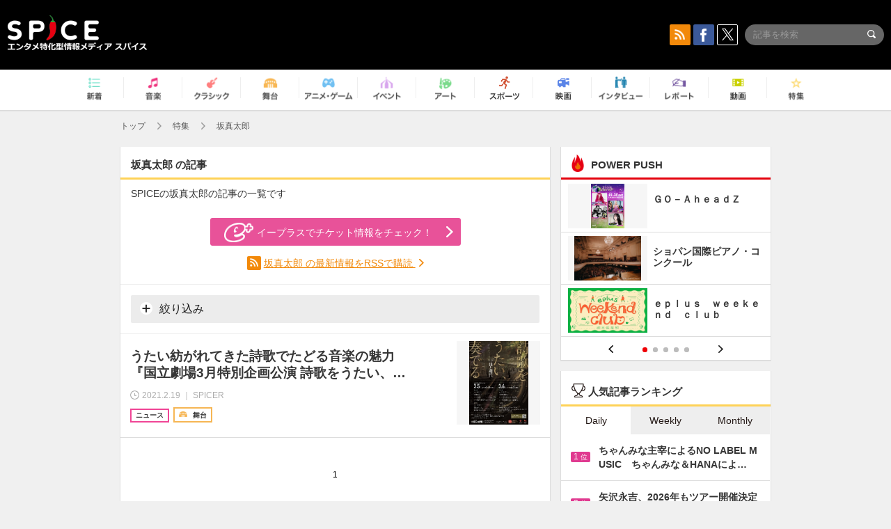

--- FILE ---
content_type: text/css
request_url: https://spice.eplus.jp/dist/app.min.css
body_size: 27840
content:
@charset "UTF-8";.text-ellipsis{overflow:hidden;white-space:nowrap;text-overflow:ellipsis}.rb-sp-menu-styles .category-menu-wrapper{overflow:auto;-webkit-transform:translateZ(0);transform:translateZ(0);-webkit-overflow-scrolling:touch;overflow-scrolling:touch;background-color:#000;margin:0;padding:6px 0 0 0}.rb-sp-menu-styles .header-category-menu{background-color:transparent;display:table;border-bottom:3px solid #000}.rb-sp-menu-styles .header-category-menu.header-category-menu--cd-top{border-bottom-color:#efeae3}.rb-sp-menu-styles .header-category-menu.header-category-menu--cd-top .rb-top{padding-top:15px}.rb-sp-menu-styles .header-category-menu.header-category-menu--cd-new{border-bottom-color:#5bd5be}.rb-sp-menu-styles .header-category-menu.header-category-menu--cd-new .new{padding-top:15px}.rb-sp-menu-styles .header-category-menu.header-category-menu--cd-music{border-bottom-color:#ef357f}.rb-sp-menu-styles .header-category-menu.header-category-menu--cd-music .music{padding-top:15px}.rb-sp-menu-styles .header-category-menu.header-category-menu--cd-classic{border-bottom-color:#ff7f7f}.rb-sp-menu-styles .header-category-menu.header-category-menu--cd-classic .classic{padding-top:15px}.rb-sp-menu-styles .header-category-menu.header-category-menu--cd-drama{border-bottom-color:#f6b654}.rb-sp-menu-styles .header-category-menu.header-category-menu--cd-drama .drama{padding-top:15px}.rb-sp-menu-styles .header-category-menu.header-category-menu--cd-game{border-bottom-color:#70beef}.rb-sp-menu-styles .header-category-menu.header-category-menu--cd-game .game{padding-top:15px}.rb-sp-menu-styles .header-category-menu.header-category-menu--cd-event{border-bottom-color:#d8a5ed}.rb-sp-menu-styles .header-category-menu.header-category-menu--cd-event .event{padding-top:15px}.rb-sp-menu-styles .header-category-menu.header-category-menu--cd-interview{border-bottom-color:#3f96b8}.rb-sp-menu-styles .header-category-menu.header-category-menu--cd-interview .interview{padding-top:15px}.rb-sp-menu-styles .header-category-menu.header-category-menu--cd-art{border-bottom-color:#79d589}.rb-sp-menu-styles .header-category-menu.header-category-menu--cd-art .art{padding-top:15px}.rb-sp-menu-styles .header-category-menu.header-category-menu--cd-report{border-bottom-color:#75559e}.rb-sp-menu-styles .header-category-menu.header-category-menu--cd-report .report{padding-top:15px}.rb-sp-menu-styles .header-category-menu.header-category-menu--cd-movie{border-bottom-color:#ced827}.rb-sp-menu-styles .header-category-menu.header-category-menu--cd-movie .movie{padding-top:15px}.rb-sp-menu-styles .header-category-menu.header-category-menu--cd-feature{border-bottom-color:#fcdb7c}.rb-sp-menu-styles .header-category-menu.header-category-menu--cd-feature .feature{padding-top:15px}.rb-sp-menu-styles .header-category-menu.header-category-menu--cd-cinema{border-bottom-color:#668fea}.rb-sp-menu-styles .header-category-menu.header-category-menu--cd-cinema .cinema{padding-top:15px}.rb-sp-menu-styles .header-category-menu.header-category-menu--cd-sports{border-bottom-color:#d95d44}.rb-sp-menu-styles .header-category-menu.header-category-menu--cd-sports .sports{padding-top:15px}.rb-sp-menu-styles .header-category-menu li{display:table-cell!important;float:none;width:auto;white-space:nowrap;text-align:center;vertical-align:bottom}.rb-sp-menu-styles .header-category-menu li a{display:block;padding:8px 10px 6px 10px;height:auto;color:#fff;font-size:13px;border-radius:6px 6px 0 0;border:0!important}.rb-sp-menu-styles .header-category-menu li a.rb-top{background:#efeae3;color:#000}.rb-sp-menu-styles .header-category-menu li a.all{background:#5bd5be}.rb-sp-menu-styles .header-category-menu li a.new{background:#5bd5be}.rb-sp-menu-styles .header-category-menu li a.art{background:#79d589}.rb-sp-menu-styles .header-category-menu li a.classic{background:#ff7f7f}.rb-sp-menu-styles .header-category-menu li a.drama{background:#f6b654}.rb-sp-menu-styles .header-category-menu li a.event{background:#d8a5ed}.rb-sp-menu-styles .header-category-menu li a.game{background:#70beef}.rb-sp-menu-styles .header-category-menu li a.movie{background:#ced827}.rb-sp-menu-styles .header-category-menu li a.music{background:#ef357f}.rb-sp-menu-styles .header-category-menu li a.short-story{background:#ff9545}.rb-sp-menu-styles .header-category-menu li a.spicer{background:#7f7cf2}.rb-sp-menu-styles .header-category-menu li a.feature{background:#fcdb7c}.rb-sp-menu-styles .header-category-menu li a.interview{background:#3f96b8}.rb-sp-menu-styles .header-category-menu li a.report{background:#75559e}.rb-sp-menu-styles .header-category-menu li a.cinema{background:#668fea}.rb-sp-menu-styles .header-category-menu li a.sports{background:#d95d44}.rb-sp-menu-styles .header-category-menu li .icon{display:none}.rb-sp-menu-styles .header-category-menu li .rb-label{display:block}a:active,a:focus,a:hover{text-decoration:none;outline:0}.pagination li.next a,.pagination li.prev a{border:none}.pagination li.first,.pagination li.last{display:none}.title-underline{font-size:14px;font-weight:800;padding:10px 15px 5px;border-bottom:3px solid #fed257;margin-top:0}.title-underline.featured-underline{border-bottom-color:#e4020d}.title-underline.all{border-bottom-color:#5bd5be}.title-underline.movie{border-bottom-color:#ced827}.title-underline.music{border-bottom-color:#ef357f}.title-underline.classic{border-bottom-color:#ff7f7f}.title-underline.drama{border-bottom-color:#f6b654}.title-underline.play{border-bottom-color:#f6b654}.title-underline.event{border-bottom-color:#d8a5ed}.title-underline.event_or_leisure{border-bottom-color:#d8a5ed}.title-underline.game{border-bottom-color:#70beef}.title-underline.animation_or_game{border-bottom-color:#70beef}.title-underline.art{border-bottom-color:#79d589}.title-underline.sports{border-bottom-color:#d95d44}.title-underline.cinema{border-bottom-color:#668fea}@media (min-width:640px){.title-underline{font-size:15px;padding:18px 15px 10px}}.title-underline .icon{width:17px;height:17px;vertical-align:bottom}@media (min-width:640px){.title-underline .icon{width:20px;height:20px}}.title-underline .icon.icon-menu{width:24px;height:18px}@media (max-width:640px){h1.title-underline{padding-top:30px}}.no-result-message{height:200px;color:#767676;font-size:12px;text-align:center;padding-top:90px;line-height:1}.no-result-message .icon-spicer{width:10px;height:20px;margin:0 8px -4px 0}.control-by-result .control-by-result-hide{display:none!important}.time{font-size:10px;color:#acacac}.time .icon-clock{width:11px;height:11px;margin:0 1px -2px 0}.label{display:inline-block;height:15px;line-height:15px;font-size:10px;font-weight:500;padding:0 4px;border-radius:2px;margin-right:5px;max-width:100%}.label-l{height:20px;line-height:20px;font-size:12px;padding:0 10px}.label-new{background:#e03a90;border-radius:0;padding:0 2px;margin-right:0}.label-ranking{background:#e03a90}.label-ranking .num{font-size:12px}.label-short-story{background:#ff9545}.label-interview{background:#2787b1}.label-report{background:#7357a1}.label-column{background:#2f8b62}.label-featured{background:#e6564e}.label-news{background:#e85298}.icon{display:inline-block}.icon.icon-spice{background:url(/img/icons/hotpepper.png) center center no-repeat;background-size:100% auto}.icon.rb-icon-new{position:absolute;left:0;top:0;z-index:10;background:#e9248d;padding:7px 10px 6px 10px;color:#fff;font-size:13px}.icon.rb-icon-featured{background:url(/img/icons/menu/x2/featured.png) center center no-repeat;background-size:auto 100%}@media (-webkit-min-device-pixel-ratio:3){.icon.rb-icon-featured{background:url(/img/icons/menu/x3/featured.png) center center no-repeat;background-size:auto 100%}}.icon.rb-icon-cat{width:12px;height:12px;background-size:contain;background-position:center;background-repeat:no-repeat}@media (max-width:640px){.icon.rb-icon-cat{width:11px;height:11px}}.icon.rb-icon-cat.rb-icon-cat--art{background-image:url(/img/icons/category/art.png)}.icon.rb-icon-cat.rb-icon-cat--classic{background-image:url(/img/icons/category/classic.png)}.icon.rb-icon-cat.rb-icon-cat--drama{background-image:url(/img/icons/category/drama.png)}.icon.rb-icon-cat.rb-icon-cat--event{background-image:url(/img/icons/category/event.png)}.icon.rb-icon-cat.rb-icon-cat--game{background-image:url(/img/icons/category/game.png)}.icon.rb-icon-cat.rb-icon-cat--movie{background-image:url(/img/icons/category/movie.png)}.icon.rb-icon-cat.rb-icon-cat--music{background-image:url(/img/icons/category/music.png)}.icon.rb-icon-cat.rb-icon-cat--movie{background-image:url(/img/icons/category/movie.png)}.icon.rb-icon-cat.rb-icon-cat--feature{background-image:url(/img/icons/category/feature.png)}.icon.rb-icon-cat.rb-icon-cat--interview{background-image:url(/img/icons/category/interview.png)}.icon.rb-icon-cat.rb-icon-cat--report{background-image:url(/img/icons/category/report.png)}.icon.rb-icon-cat.rb-icon-cat--cinema{background-image:url(/img/icons/category/cinema.png)}.icon.rb-icon-cat.rb-icon-cat--sports{background-image:url(/img/icons/category/sports.png)}.icon.rb-icon-text{padding:1px 6px;font-size:10px;font-weight:700}.icon.rb-icon-text.rb-icon-text--brief{border:2px solid #fc9249}.icon.rb-icon-text.rb-icon-text--news{border:2px solid #f04596}.icon.rb-icon-text.rb-icon-text--column{border:2px solid #148d64}.icon.rb-icon-text.rb-icon-text--art{border:2px solid #79d589}.icon.rb-icon-text.rb-icon-text--classic{border:2px solid #ff7f7f}.icon.rb-icon-text.rb-icon-text--drama{border:2px solid #f6b654}.icon.rb-icon-text.rb-icon-text--event{border:2px solid #d8a5ed}.icon.rb-icon-text.rb-icon-text--game{border:2px solid #70beef}.icon.rb-icon-text.rb-icon-text--music{border:2px solid #ef357f}.icon.rb-icon-text.rb-icon-text--movie{border:2px solid #ced827}.icon.rb-icon-text.rb-icon-text--feature{border:2px solid #fcdb7c}.icon.rb-icon-text.rb-icon-text--interview{border:2px solid #3f96b8}.icon.rb-icon-text.rb-icon-text--report{border:2px solid #75559e}.icon.rb-icon-text.rb-icon-text--cinema{border:2px solid #668fea}.icon.rb-icon-text.rb-icon-text--sports{border:2px solid #d95d44}.icon.rb-icon-text .rb-icon-cat{position:relative;top:1px;margin-right:5px}@media (max-width:1280px){.icon.rb-icon-new{padding:4px 6px;font-size:11px}}.icon.icon-header-menu{background:url(/img/icons/header/x2/menu.png) center center no-repeat;background-size:100% auto}@media (-webkit-min-device-pixel-ratio:3){.icon.icon-header-menu{background:url(/img/icons/header/x3/menu.png) center center no-repeat;background-size:100% auto}}.icon.icon-search{background:url(/img/icons/header/x2/search.png) center center no-repeat;background-size:100% auto}@media (-webkit-min-device-pixel-ratio:3){.icon.icon-search{background:url(/img/icons/header/x3/search.png) center center no-repeat;background-size:100% auto}}.icon.icon-search-in-field{background:url(/img/icons/header/x2/search_in_field.png) center center no-repeat;background-size:100% auto}.icon.icon-search-in-field.gray{background:url(/img/icons/header/x2/search_in_field_gray.png) center center no-repeat;background-size:100% auto}.icon.icon-search-in-field.black{background:url(/img/icons/header/x2/search_in_field_black.png) center center no-repeat;background-size:100% auto}@media (-webkit-min-device-pixel-ratio:3){.icon.icon-search-in-field{background:url(/img/icons/header/x3/search_in_field.png) center center no-repeat;background-size:100% auto}.icon.icon-search-in-field.gray{background:url(/img/icons/header/x3/search_in_field_gray.png) center center no-repeat;background-size:100% auto}.icon.icon-search-in-field.black{background:url(/img/icons/header/x3/search_in_field_black.png) center center no-repeat;background-size:100% auto}}.icon.icon-menu{width:100%;height:16px}.icon.icon-menu.all{background:url(/img/icons/menu/x2/all.png) center center no-repeat;background-size:auto 100%}@media (-webkit-min-device-pixel-ratio:3){.icon.icon-menu.all{background:url(/img/icons/menu/x3/all.png) center center no-repeat;background-size:auto 100%}}.icon.icon-menu.art{background:url(/img/icons/menu/x2/art.png) center center no-repeat;background-size:auto 100%}@media (-webkit-min-device-pixel-ratio:3){.icon.icon-menu.art{background:url(/img/icons/menu/x3/art.png) center center no-repeat;background-size:auto 100%}}.icon.icon-menu.classic{background:url(/img/icons/menu/x2/clasic.png) center center no-repeat;background-size:auto 100%}@media (-webkit-min-device-pixel-ratio:3){.icon.icon-menu.classic{background:url(/img/icons/menu/x3/clasic.png) center center no-repeat;background-size:auto 100%}}.icon.icon-menu.drama,.icon.icon-menu.play{background:url(/img/icons/menu/x2/drama.png) center center no-repeat;background-size:auto 100%}@media (-webkit-min-device-pixel-ratio:3){.icon.icon-menu.drama,.icon.icon-menu.play{background:url(/img/icons/menu/x3/drama.png) center center no-repeat;background-size:auto 100%}}.icon.icon-menu.event,.icon.icon-menu.event_or_leisure{background:url(/img/icons/menu/x2/event.png) center center no-repeat;background-size:auto 100%}@media (-webkit-min-device-pixel-ratio:3){.icon.icon-menu.event,.icon.icon-menu.event_or_leisure{background:url(/img/icons/menu/x3/event.png) center center no-repeat;background-size:auto 100%}}.icon.icon-menu.animation_or_game,.icon.icon-menu.game{background:url(/img/icons/menu/x2/game.png) center center no-repeat;background-size:auto 100%}@media (-webkit-min-device-pixel-ratio:3){.icon.icon-menu.animation_or_game,.icon.icon-menu.game{background:url(/img/icons/menu/x3/game.png) center center no-repeat;background-size:auto 100%}}.icon.icon-menu.home{background:url(/img/icons/menu/x2/home.png) center center no-repeat;background-size:auto 100%}@media (-webkit-min-device-pixel-ratio:3){.icon.icon-menu.home{background:url(/img/icons/menu/x3/home.png) center center no-repeat;background-size:auto 100%}}.icon.icon-menu.movie{background:url(/img/icons/menu/x2/movie.png) center center no-repeat;background-size:auto 100%}@media (-webkit-min-device-pixel-ratio:3){.icon.icon-menu.movie{background:url(/img/icons/menu/x3/movie.png) center center no-repeat;background-size:auto 100%}}.icon.icon-menu.music{background:url(/img/icons/menu/x2/music.png) center center no-repeat;background-size:auto 100%}@media (-webkit-min-device-pixel-ratio:3){.icon.icon-menu.music{background:url(/img/icons/menu/x3/music.png) center center no-repeat;background-size:auto 100%}}.icon.icon-menu.short-story{background:url(/img/icons/menu/x2/short_story.png) center center no-repeat;background-size:auto 100%}@media (-webkit-min-device-pixel-ratio:3){.icon.icon-menu.short-story{background:url(/img/icons/menu/x3/short_story.png) center center no-repeat;background-size:auto 100%}}.icon.icon-menu.spicer{background:url(/img/icons/menu/x2/spicer.png) center center no-repeat;background-size:auto 100%}@media (-webkit-min-device-pixel-ratio:3){.icon.icon-menu.spicer{background:url(/img/icons/menu/x3/spicer.png) center center no-repeat;background-size:auto 100%}}.icon.icon-menu.ico-featured{background:url(/img/icons/menu/x2/featured.png) center center no-repeat;background-size:auto 100%}@media (-webkit-min-device-pixel-ratio:3){.icon.icon-menu.ico-featured{background:url(/img/icons/menu/x3/featured.png) center center no-repeat;background-size:auto 100%}}.icon.icon-menu.ico-feature{background:url(/img/icons/menu/x2/feature.png) center center no-repeat;background-size:auto 100%}@media (-webkit-min-device-pixel-ratio:3){.icon.icon-menu.ico-feature{background:url(/img/icons/menu/x3/feature.png) center center no-repeat;background-size:auto 100%}}.icon.icon-menu.topic{background:url(/img/icons/menu/x2/spice.png) center center no-repeat;background-size:auto 100%}@media (-webkit-min-device-pixel-ratio:3){.icon.icon-menu.topic{background:url(/img/icons/menu/x3/spice.png) center center no-repeat;background-size:auto 100%}}.icon.icon-menu.interview{background:url(/img/icons/menu/x2/interview.png) center center no-repeat;background-size:auto 100%}@media (-webkit-min-device-pixel-ratio:3){.icon.icon-menu.interview{background:url(/img/icons/menu/x3/interview.png) center center no-repeat;background-size:auto 100%}}.icon.icon-menu.report{background:url(/img/icons/menu/x2/report.png) center center no-repeat;background-size:auto 85%;width:90%}@media (-webkit-min-device-pixel-ratio:3){.icon.icon-menu.report{background-image:url(/img/icons/menu/x3/report.png);background-repeat:no-repeat;background-position:center center}}.icon.icon-menu.sports{background:url(/img/icons/menu/sports.png) center center no-repeat;background-size:auto 100%}.icon.icon-menu.cinema{background:url(/img/icons/menu/cinema.png) center center no-repeat;background-size:auto 100%}.icon.icon-menu-name{width:100%;height:42px}@media (min-width:960px){.icon.icon-menu-name{height:48px}}.icon.icon-menu-name.all{background:url(/img/icons/menu2/x2/all.png) top center no-repeat;background-size:auto 200%}@media (-webkit-min-device-pixel-ratio:3){.icon.icon-menu-name.all{background:url(/img/icons/menu2/x3/all.png) top center no-repeat;background-size:auto 200%}}@media (max-width:960px){.icon.icon-menu-name.all{background:url(/img/icons/menu2/sp/x2/all.png) top center no-repeat;background-size:auto 200%}}@media (max-width:960px) and (-webkit-min-device-pixel-ratio:3){.icon.icon-menu-name.all{background:url(/img/icons/menu2/sp/x3/all.png) top center no-repeat;background-size:auto 200%}}.icon.icon-menu-name.rb-new{background:url(/img/icons/menu2/x2/new.png) top center no-repeat;background-size:auto 200%}@media (-webkit-min-device-pixel-ratio:3){.icon.icon-menu-name.rb-new{background:url(/img/icons/menu2/x3/new.png) top center no-repeat;background-size:auto 200%}}.icon.icon-menu-name.art{background:url(/img/icons/menu2/x2/art.png) top center no-repeat;background-size:auto 200%}@media (-webkit-min-device-pixel-ratio:3){.icon.icon-menu-name.art{background:url(/img/icons/menu2/x3/art.png) top center no-repeat;background-size:auto 200%}}@media (max-width:960px){.icon.icon-menu-name.art{background:url(/img/icons/menu2/sp/x2/art.png) top center no-repeat;background-size:auto 200%}}@media (max-width:960px) and (-webkit-min-device-pixel-ratio:3){.icon.icon-menu-name.art{background:url(/img/icons/menu2/sp/x3/art.png) top center no-repeat;background-size:auto 200%}}.icon.icon-menu-name.classic{background:url(/img/icons/menu2/x2/classic.png) top center no-repeat;background-size:auto 200%}@media (-webkit-min-device-pixel-ratio:3){.icon.icon-menu-name.classic{background:url(/img/icons/menu2/x3/classic.png) top center no-repeat;background-size:auto 200%}}@media (max-width:960px){.icon.icon-menu-name.classic{background:url(/img/icons/menu2/sp/x2/classic.png) top center no-repeat;background-size:auto 200%}}@media (max-width:960px) and (-webkit-min-device-pixel-ratio:3){.icon.icon-menu-name.classic{background:url(/img/icons/menu2/sp/x3/classic.png) top center no-repeat;background-size:auto 200%}}.icon.icon-menu-name.drama{background:url(/img/icons/menu2/x2/drama.png) top center no-repeat;background-size:auto 200%}@media (-webkit-min-device-pixel-ratio:3){.icon.icon-menu-name.drama{background:url(/img/icons/menu2/x3/drama.png) top center no-repeat;background-size:auto 200%}}@media (max-width:960px){.icon.icon-menu-name.drama{background:url(/img/icons/menu2/sp/x2/drama.png) top center no-repeat;background-size:auto 200%}}@media (max-width:960px) and (-webkit-min-device-pixel-ratio:3){.icon.icon-menu-name.drama{background:url(/img/icons/menu2/sp/x3/drama.png) top center no-repeat;background-size:auto 200%}}.icon.icon-menu-name.event{background:url(/img/icons/menu2/x2/event.png) top center no-repeat;background-size:auto 200%}@media (-webkit-min-device-pixel-ratio:3){.icon.icon-menu-name.event{background:url(/img/icons/menu2/x3/event.png) top center no-repeat;background-size:auto 200%}}@media (max-width:960px){.icon.icon-menu-name.event{background:url(/img/icons/menu2/sp/x2/event.png) top center no-repeat;background-size:auto 200%}}@media (max-width:960px) and (-webkit-min-device-pixel-ratio:3){.icon.icon-menu-name.event{background:url(/img/icons/menu2/sp/x3/event.png) top center no-repeat;background-size:auto 200%}}.icon.icon-menu-name.game{background:url(/img/icons/menu2/x2/game.png) top center no-repeat;background-size:auto 200%}@media (-webkit-min-device-pixel-ratio:3){.icon.icon-menu-name.game{background:url(/img/icons/menu2/x3/game.png) top center no-repeat;background-size:auto 200%}}@media (max-width:960px){.icon.icon-menu-name.game{background:url(/img/icons/menu2/sp/x2/game.png) top center no-repeat;background-size:auto 200%}}@media (max-width:960px) and (-webkit-min-device-pixel-ratio:3){.icon.icon-menu-name.game{background:url(/img/icons/menu2/sp/x3/game.png) top center no-repeat;background-size:auto 200%}}.icon.icon-menu-name.movie{background:url(/img/icons/menu2/x3/movie.png) top center no-repeat;background-size:auto 200%}.icon.icon-menu-name.music{background:url(/img/icons/menu2/x2/music.png) top center no-repeat;background-size:auto 200%}@media (-webkit-min-device-pixel-ratio:3){.icon.icon-menu-name.music{background:url(/img/icons/menu2/x3/music.png) top center no-repeat;background-size:auto 200%}}@media (max-width:960px){.icon.icon-menu-name.music{background:url(/img/icons/menu2/sp/x2/music.png) top center no-repeat;background-size:auto 200%}}@media (max-width:960px) and (-webkit-min-device-pixel-ratio:3){.icon.icon-menu-name.music{background:url(/img/icons/menu2/sp/x3/music.png) top center no-repeat;background-size:auto 200%}}.icon.icon-menu-name.short-story{background:url(/img/icons/menu2/x2/short_story.png) top center no-repeat;background-size:auto 200%}@media (-webkit-min-device-pixel-ratio:3){.icon.icon-menu-name.short-story{background:url(/img/icons/menu2/x3/short_story.png) top center no-repeat;background-size:auto 200%}}@media (max-width:960px){.icon.icon-menu-name.short-story{background:url(/img/icons/menu2/sp/x2/short_story.png) top center no-repeat;background-size:auto 200%}}@media (max-width:960px) and (-webkit-min-device-pixel-ratio:3){.icon.icon-menu-name.short-story{background:url(/img/icons/menu2/sp/x3/short_story.png) top center no-repeat;background-size:auto 200%}}.icon.icon-menu-name.spicer{background:url(/img/icons/menu2/x2/spicer.png) top center no-repeat;background-size:auto 200%}@media (-webkit-min-device-pixel-ratio:3){.icon.icon-menu-name.spicer{background:url(/img/icons/menu2/x3/spicer.png) top center no-repeat;background-size:auto 200%}}@media (max-width:960px){.icon.icon-menu-name.spicer{background:url(/img/icons/menu2/sp/x2/spicer.png) top center no-repeat;background-size:auto 200%}}@media (max-width:960px) and (-webkit-min-device-pixel-ratio:3){.icon.icon-menu-name.spicer{background:url(/img/icons/menu2/sp/x3/spicer.png) top center no-repeat;background-size:auto 200%}}.icon.icon-menu-name.feature{background:url(/img/icons/menu2/x2/feature.png) top center no-repeat;background-size:auto 200%}@media (-webkit-min-device-pixel-ratio:3){.icon.icon-menu-name.feature{background:url(/img/icons/menu2/x3/feature.png) top center no-repeat;background-size:auto 200%}}.icon.icon-menu-name.interview{background:url(/img/icons/menu2/x2/interview.png) top center no-repeat;background-size:auto 200%}@media (-webkit-min-device-pixel-ratio:3){.icon.icon-menu-name.interview{background:url(/img/icons/menu2/x3/interview.png) top center no-repeat;background-size:auto 200%}}.icon.icon-menu-name.report{background:url(/img/icons/menu2/x2/report.png) top center no-repeat;background-size:auto 200%}@media (-webkit-min-device-pixel-ratio:3){.icon.icon-menu-name.report{background:url(/img/icons/menu2/x3/report.png) top center no-repeat;background-size:auto 200%}}.icon.icon-menu-name.ico-featured{background:url(/img/icons/menu2/x2/featured.png) center center no-repeat;background-size:auto 200%}@media (-webkit-min-device-pixel-ratio:3){.icon.icon-menu-name.ico-featured{background:url(/img/icons/menu2/x3/featured.png) center center no-repeat;background-size:auto 200%}}.icon.icon-menu-name.cinema{background:url(/img/icons/menu2/x3/cinema.png) top center no-repeat;background-size:auto 200%}.icon.icon-menu-name.sports{background:url(/img/icons/menu2/x3/sports.png) top center no-repeat;background-size:auto 200%}a:active .icon.icon-menu-name,a:hover .icon.icon-menu-name{background-position:bottom center!important}.icon.icon-facebook{background:url(/img/icons/sns/x2/facebook.png) center center no-repeat;background-size:auto 100%}@media (-webkit-min-device-pixel-ratio:3){.icon.icon-facebook{background:url(/img/icons/sns/x3/facebook.png) center center no-repeat;background-size:auto 100%}}.icon.icon-twitter{background:url(/img/icons/sns/x.svg) center center no-repeat;background-size:auto 100%}@media (-webkit-min-device-pixel-ratio:3){.icon.icon-twitter{background:url(/img/icons/sns/x.svg) center center no-repeat;background-size:auto 100%}}.icon.icon-rss{background:url(/img/icons/sns/x2/rss.png) center center no-repeat;background-size:auto 100%}.icon.icon-hatebu{background:url(/img/icons/sns/hatena.png) center center no-repeat;background-size:100% auto}.icon.icon-dropbox{background:url(/img/icons/sns/x2/dropbox.png) center center no-repeat;background-size:auto 100%}@media (-webkit-min-device-pixel-ratio:3){.icon.icon-dropbox{background:url(/img/icons/sns/x3/dropbox.png) center center no-repeat;background-size:auto 100%}}.icon.icon-line{background:url(/img/icons/sns/x2/line.png) center center no-repeat;background-size:auto 100%}@media (-webkit-min-device-pixel-ratio:3){.icon.icon-line{background:url(/img/icons/sns/x3/line.png) center center no-repeat;background-size:auto 100%}}.icon.icon-mail{background:url(/img/icons/sns/x2/mail.png) center center no-repeat;background-size:auto 100%}@media (-webkit-min-device-pixel-ratio:3){.icon.icon-mail{background:url(/img/icons/sns/x3/mail.png) center center no-repeat;background-size:auto 100%}}.icon.icon-pc{background:url(/img/icons/device/x2/pc.png) center center no-repeat;background-size:auto 100%}@media (-webkit-min-device-pixel-ratio:3){.icon.icon-pc{background:url(/img/icons/device/x3/pc.png) center center no-repeat;background-size:auto 100%}}.icon.icon-arrow.right.black{background:url(/img/icons/arrow/x2/black_r.png) center center no-repeat;background-size:100% auto}@media (-webkit-min-device-pixel-ratio:3){.icon.icon-arrow.right.black{background:url(/img/icons/arrow/x3/black_r.png) center center no-repeat;background-size:100% auto}}.icon.icon-arrow.right.gray{background:url(/img/icons/arrow/x2/gray_r.png) center center no-repeat;background-size:100% auto}@media (-webkit-min-device-pixel-ratio:3){.icon.icon-arrow.right.gray{background:url(/img/icons/arrow/x3/gray_r.png) center center no-repeat;background-size:100% auto}}.icon.icon-arrow.right.white{background:url(/img/icons/arrow/x2/white_r.png) center center no-repeat;background-size:100% auto}@media (-webkit-min-device-pixel-ratio:3){.icon.icon-arrow.right.white{background:url(/img/icons/arrow/x3/white_r.png) center center no-repeat;background-size:100% auto}}.icon.icon-arrow.right.orange{background:url(/img/icons/arrow/x2/orange_r.png) center center no-repeat;background-size:100% auto}@media (-webkit-min-device-pixel-ratio:3){.icon.icon-arrow.right.orange{background:url(/img/icons/arrow/x3/orange_r.png) center center no-repeat;background-size:100% auto}}.icon.icon-arrow.left.black{background:url(/img/icons/arrow/x2/black_l.png) center center no-repeat;background-size:100% auto}@media (-webkit-min-device-pixel-ratio:3){.icon.icon-arrow.left.black{background:url(/img/icons/arrow/x3/black_l.png) center center no-repeat;background-size:100% auto}}.icon.icon-arrow.left.gray{background:url(/img/icons/arrow/x2/gray_l.png) center center no-repeat;background-size:100% auto}@media (-webkit-min-device-pixel-ratio:3){.icon.icon-arrow.left.gray{background:url(/img/icons/arrow/x3/gray_l.png) center center no-repeat;background-size:100% auto}}.icon.icon-arrow.left.white{background:url(/img/icons/arrow/x2/white_l.png) center center no-repeat;background-size:100% auto}@media (-webkit-min-device-pixel-ratio:3){.icon.icon-arrow.left.white{background:url(/img/icons/arrow/x3/white_l.png) center center no-repeat;background-size:100% auto}}.icon.icon-arrow.up.white{background:url(/img/icons/arrow/x2/white_up.png) center center no-repeat;background-size:100% auto}@media (-webkit-min-device-pixel-ratio:3){.icon.icon-arrow.up.white{background:url(/img/icons/arrow/x3/white_up.png) center center no-repeat;background-size:100% auto}}.icon.icon-arrow.down.black{background:url(/img/icons/arrow/x2/black_down.png) center center no-repeat;background-size:100% auto;width:11px}@media (-webkit-min-device-pixel-ratio:3){.icon.icon-arrow.down.black{background:url(/img/icons/arrow/x3/black_down.png) center center no-repeat;background-size:100% auto}}.icon.icon-arrow.down.white{background:url(/img/icons/arrow/x2/white_down.png) center center no-repeat;background-size:100% auto;width:11px}@media (-webkit-min-device-pixel-ratio:3){.icon.icon-arrow.down.white{background:url(/img/icons/arrow/x3/white_down.png) center center no-repeat;background-size:100% auto}}.icon.icon-clock{background:url(/img/icons/x2/clock.png) center center no-repeat;background-size:100% auto}@media (-webkit-min-device-pixel-ratio:3){.icon.icon-clock{background:url(/img/icons/x3/clock.png) center center no-repeat;background-size:100% auto}}.icon.icon-plus{background:url(/img/icons/x2/plus.png) center center no-repeat;background-size:100% auto}@media (-webkit-min-device-pixel-ratio:3){.icon.icon-plus{background:url(/img/icons/x3/plus.png) center center no-repeat;background-size:100% auto}}.icon.icon-minus{background:url(/img/icons/x2/minus.png) center center no-repeat;background-size:100% auto}@media (-webkit-min-device-pixel-ratio:3){.icon.icon-minus{background:url(/img/icons/x3/minus.png) center center no-repeat;background-size:100% auto}}.icon.icon-play{background:url(/img/icons/x2/play.png) center center no-repeat;background-size:100% auto}@media (-webkit-min-device-pixel-ratio:3){.icon.icon-play{background:url(/img/icons/x3/play.png) center center no-repeat;background-size:100% auto}}.icon.rb-icon-play{background:url(/img/icons/x2/play-black.png) center center no-repeat;background-size:100% auto}@media (-webkit-min-device-pixel-ratio:3){.icon.rb-icon-play{background:url(/img/icons/x3/play-black.png) center center no-repeat;background-size:100% auto}}.icon.icon-zoom{background:url(/img/icons/x2/zoom.png) center center no-repeat;background-size:100% auto}@media (-webkit-min-device-pixel-ratio:3){.icon.icon-zoom{background:url(/img/icons/x3/zoom.png) center center no-repeat;background-size:100% auto}}.icon.icon-spicer{background:url(/img/icons/spice/x2/spice.png) center center no-repeat;background-size:100% auto}@media (-webkit-min-device-pixel-ratio:3){.icon.icon-spicer{background:url(/img/icons/spice/x3/spice.png) center center no-repeat;background-size:100% auto}}.icon.icon-author-spicer{background:url(/img/icons/spice/x2/author_spicer.png) center center no-repeat;background-size:auto 100%}@media (-webkit-min-device-pixel-ratio:3){.icon.icon-author-spicer{background:url(/img/icons/spice/x3/author_spicer.png) center center no-repeat;background-size:100% auto}}.icon.icon-author-spicer-plus{background:url(/img/icons/spice/x2/author_spicer_plus.png) center center no-repeat;background-size:auto 100%}@media (-webkit-min-device-pixel-ratio:3){.icon.icon-author-spicer-plus{background:url(/img/icons/spice/x3/author_spicer_plus.png) center center no-repeat;background-size:auto 100%}}.icon.icon-eplus{background:url(/img/icons/x2/eplus_logo_sm.png) center center no-repeat;background-size:auto 100%}@media (-webkit-min-device-pixel-ratio:3){.icon.icon-eplus{background:url(/img/icons/x3/eplus_logo_sm.png) center center no-repeat;background-size:auto 100%}}.icon.icon-article{background:url(/img/icons/x2/article.png) center center no-repeat;background-size:auto 100%}@media (-webkit-min-device-pixel-ratio:3){.icon.icon-article{background:url(/img/icons/x3/article.png) center center no-repeat;background-size:auto 100%}}.icon.icon-ranking{background:url(/img/icons/x2/ranking.png) center center no-repeat;background-size:auto 100%}@media (-webkit-min-device-pixel-ratio:3){.icon.icon-ranking{background:url(/img/icons/x3/ranking.png) center center no-repeat;background-size:auto 100%}}.icon.icon-tag-o{background:url(/img/icons/tag/x2/tag_o.png) center center no-repeat;background-size:auto 100%}@media (-webkit-min-device-pixel-ratio:3){.icon.icon-tag-o{background:url(/img/icons/tag/x3/tag_o.png) center center no-repeat;background-size:auto 100%}}.icon.icon-tag-pink{background:url(/img/icons/tag/x2/tag_pink.png) center center no-repeat;background-size:auto 100%}@media (-webkit-min-device-pixel-ratio:3){.icon.icon-tag-pink{background:url(/img/icons/tag/x3/tag_pink.png) center center no-repeat;background-size:auto 100%}}.icon.icon-tag-orange{background:url(/img/icons/tag/x2/tag_orange.png) center center no-repeat;background-size:auto 100%}@media (-webkit-min-device-pixel-ratio:3){.icon.icon-tag-orange{background:url(/img/icons/tag/x3/tag_orange.png) center center no-repeat;background-size:auto 100%}}.icon.icon-spice-mark{height:20px;width:20px;background:url(/img/icons/mark/x2/mark_sp.png) center center no-repeat;background-size:auto 100%}@media (-webkit-min-device-pixel-ratio:3){.icon.icon-spice-mark{background:url(/img/icons/mark/x3/mark_sp.png) center center no-repeat;background-size:auto 100%}}@media (min-width:640px){.icon.icon-spice-mark{height:34px;width:34px;background:url(/img/icons/mark/x2/mark_pc.png) center center no-repeat;background-size:auto 100%}}@media (min-width:640px) and (-webkit-min-device-pixel-ratio:3){.icon.icon-spice-mark{background:url(/img/icons/mark/x3/mark_pc.png) center center no-repeat;background-size:auto 100%}}.rb-wrap-icon-new{position:relative}.btn{position:relative;display:inline-block;height:40px;line-height:40px;text-align:center;padding:0;border-radius:0;touch-action:manipulation;-ms-touch-action:manipulation;-webkit-user-select:none;-moz-user-select:none;-ms-user-select:none;user-select:none}.btn .icon-arrow{position:absolute;right:15px;top:13px;width:7px;height:11px}.btn.rb-btn-chicket:active,.btn.rb-btn-chicket:hover{opacity:.9}@media (max-width:640px){.btn.rb-btn-chicket{background-size:auto 60px!important;min-width:0!important;display:block!important;padding:15px 25px 15px 60px!important;font-size:10px!important;border-width:1px!important;width:auto!important}.btn.rb-btn-chicket span{right:10px!important;margin-top:-4px!important;border-width:4px 0 4px 9px!important}}.btn.btn-radius{-webkit-border-radius:3px;-moz-border-radius:3px;border-radius:3px;-moz-background-clip:padding;-webkit-background-clip:padding-box;background-clip:padding-box}.btn.btn-sns{color:#fff;font-size:12px}.btn.btn-sns.facebook{background:#3b5999}.btn.btn-sns.facebook:active,.btn.btn-sns.facebook:hover{background:#35508a}.btn.btn-sns.facebook .icon-facebook{width:9px;height:19px;margin:0 4px -4px 0}.btn.btn-sns.twitter{background:#000;border:#fff solid 1px}.btn.btn-sns.twitter:active,.btn.btn-sns.twitter:hover{background:#000}.btn.btn-sns.twitter .icon-twitter{width:17px;height:17px;margin:0 3px -2px 0}.btn.btn-sns.rss{background:#f2890a}.btn.btn-sns.rss:active,.btn.btn-sns.rss:hover{background:#da7b09}.btn.btn-sns.rss .icon-rss{width:15px;height:15px;margin:0 0 3px 0}.btn.btn-sns.square{width:30px;height:30px;border-radius:2px}.btn.btn-sns.square .icon-facebook{margin:0}.btn.btn-sns.square .icon-twitter{margin:0 0 2px 2px}.btn.btn-share{position:relative;height:50px;color:#fff;font-size:10px;line-height:1;text-align:center;padding-bottom:10px}.btn.btn-share .icon{display:block;margin:-4px auto 0}.btn.btn-share .action-text{position:absolute;bottom:8px;left:0;width:100%}.btn.btn-share .share-count{position:absolute;bottom:4px;left:0;right:0;margin:auto;width:90%;height:16px;padding:2px 0;background:#fff;color:#333;font-weight:800;border-radius:2px;overflow:hidden;white-space:nowrap;text-overflow:ellipsis}.btn.btn-share.facebook{background:#3b5999}.btn.btn-share.facebook:active,.btn.btn-share.facebook:hover{background:#35508a}.btn.btn-share.facebook .icon-facebook{width:9px;height:19px}.btn.btn-share.facebook .share-count{color:#35508a}.btn.btn-share.twitter{background:#000}.btn.btn-share.twitter:active,.btn.btn-share.twitter:hover{background:#000}.btn.btn-share.twitter .icon-twitter{width:17px;height:17px}.btn.btn-share.twitter .share-count{color:#000}.btn.btn-share.line{background:#00c300}.btn.btn-share.line:active,.btn.btn-share.line:hover{background:#00b000}.btn.btn-share.line .icon-line{width:18px;height:18px}.btn.btn-share.mail{background:#ee53a3}.btn.btn-share.mail:active,.btn.btn-share.mail:hover{background:#d64b93}.btn.btn-share.mail .icon-mail{width:18px;height:12px}.btn.btn-share.hatebu{background:#00a3de}.btn.btn-share.hatebu:active,.btn.btn-share.hatebu:hover{background:#0093c8}.btn.btn-share.hatebu .icon-hatebu{width:17px;height:16px}.btn.btn-share.hatebu .share-count{color:#0093c8}.btn.btn-share.dropbox{background:#008bd3}.btn.btn-share.dropbox:active,.btn.btn-share.dropbox:hover{background:#007dbe}.btn.btn-share.dropbox .icon-dropbox{width:19px;height:18px}.btn.btn-share.rb-btn-hot .icon{display:inline-block;background-size:contain}.btn.btn-share.rb-btn-hot .action-text{position:relative;top:6px;bottom:inherit;margin-left:1px;vertical-align:top}@media (min-width:640px){.btn.btn-share{height:70px;font-size:12px;padding-bottom:14px}.btn.btn-share .icon{margin-top:0}.btn.btn-share .action-text{bottom:11px}.btn.btn-share .share-count{bottom:8px}.btn.btn-share.facebook .icon-facebook{width:14px;height:28px}.btn.btn-share.twitter .icon-twitter{width:28px;height:23px}.btn.btn-share.mail .icon-mail{width:30px;height:22px}.btn.btn-share.dropbox .icon-dropbox{width:30px;height:28px}.btn.btn-share.hatebu .icon-hatebu{width:24px;height:20px}}.btn.btn-share.rb-btn-share{padding:10px;width:90px;height:50px}.btn.btn-share.rb-btn-share.rb-btn-hot{background:#fff;border:2px solid #f0000c;color:#f0000c;font-weight:700;text-align:center;font-size:16px;border-radius:4px}.btn.btn-share.rb-btn-share.rb-btn-hot .rb-icon-featured{position:relative;top:1px;width:11px;height:16px}.btn.btn-share.rb-btn-share.rb-btn-hot .rb-btn-hot__counter,.btn.btn-share.rb-btn-share.rb-btn-hot .rb-icon-featured{position:relative;top:4px}@media (max-width:640px){.btn.btn-share.rb-btn-share.rb-btn-hot .rb-btn-hot__counter,.btn.btn-share.rb-btn-share.rb-btn-hot .rb-icon-featured{top:5px}}@media (min-width:640px){.btn.btn-share.rb-btn-share .icon{display:inline-block;background-size:contain}.btn.btn-share.rb-btn-share .icon.icon-twitter{width:20px;height:20px}.btn.btn-share.rb-btn-share .icon.icon-facebook{width:12px;height:20px}.btn.btn-share.rb-btn-share .action-text{position:relative;top:6px;bottom:inherit;margin-left:1px;vertical-align:top}}.btn.btn-gray{font-size:14px;color:#1e1e1e;background:#ececec}.btn.btn-gray:active,.btn.btn-gray:hover{background:#d4d4d4}@media (max-width:640px){.btn.btn-gray:active,.btn.btn-gray:hover{background:#ececec}}.btn.btn-gray-darker{color:#fff;background:#515056}.btn.btn-gray-darker:active,.btn.btn-gray-darker:hover{background:#49484d}.btn.btn-pink{font-size:14px;color:#fff;background:#e03a90}.btn.btn-pink:active,.btn.btn-pink:hover{background:#ca3482}.btn.rb-btn-gray{width:100%;max-width:360px}.btn.rb-btn-partner{padding:7px;border:1px solid #dfdfdf;text-align:center;height:auto}.btn.rb-btn-partner a{display:block;padding:24px 10px;line-height:1.2;font-weight:700;font-size:14px}.btn.rb-btn-partner a div{margin-bottom:6px}.btn.rb-btn-partner.rb-btn-partner--has-logo a{padding-top:10px;padding-bottom:10px}.btn.btn-hot{height:50px;background:#000;font-size:10px;color:#fff;padding:0 5px;line-height:1;cursor:pointer}.btn.btn-hot.full-width{width:100%}.btn.btn-hot.disabled{cursor:default;opacity:.65}.btn.btn-hot .comment-img{display:block;width:121px;max-width:100%;height:auto;margin:0 auto 4px}.btn.btn-hot .btn-inner{float:left;width:49%;height:19px;font-size:11px;line-height:17px;background:#444;background:-moz-linear-gradient(top,#444 0,#262626 100%);background:-webkit-gradient(left top,left bottom,color-stop(0,#444),color-stop(100%,#262626));background:-webkit-linear-gradient(top,#444 0,#262626 100%);background:-o-linear-gradient(top,#444 0,#262626 100%);background:-ms-linear-gradient(top,#444 0,#262626 100%);background:linear-gradient(to bottom,#444 0,#262626 100%);border:1px solid #444;-webkit-border-radius:2px;-moz-border-radius:2px;border-radius:2px}.btn.btn-hot .icon-spice{width:5px;height:11px;margin-bottom:-1px}.btn.btn-hot .balloon-wrapper{position:relative;float:right;width:47%}.btn.btn-hot .balloon-wrapper:before{position:absolute;top:5px;left:0;display:inline-block;content:'';border-right:4px solid #e60012;border-left:none;border-top:4px dashed transparent;border-bottom:4px dashed transparent;margin-left:-4px}.btn.btn-hot .counter-balloon{display:block;width:100%;height:19px;font-size:11px;text-align:center;line-height:17px;background-color:#e60012;vertical-align:middle;overflow:hidden;white-space:nowrap;text-overflow:ellipsis;padding:0 2px}@media (min-width:640px){.btn.btn-hot{height:70px}.btn.btn-hot .comment-img{width:180px}.btn.btn-hot .btn-inner{float:none;display:inline-block;width:94px;height:40px;line-height:38px;font-size:18px;vertical-align:top}.btn.btn-hot .icon-spice{width:9px;height:22px;margin-bottom:-3px}.btn.btn-hot .balloon-wrapper{float:none;display:inline-block;width:100px;vertical-align:top;padding-top:5px;padding-left:10px}.btn.btn-hot .balloon-wrapper:before{top:14px;left:6px;border-right:8px solid #e60012}.btn.btn-hot .balloon-wrapper .counter-balloon{height:30px;line-height:28px;font-size:16px}}.btn.btn-pink-eplus{font-size:12px;border:1px solid #e85299;color:#fff;background:#e85299;position:relative;padding-right:20px}.btn.btn-pink-eplus:after{content:"";width:6px;background:url(/img/icons/arrow/white_r.png) center center no-repeat;background-size:auto 100%;position:absolute;line-height:30px;height:10px;top:50%;margin-top:-5px;right:10px}.btn.btn-pink-eplus .icon-eplus{height:20px;width:40px;display:inline-block;vertical-align:middle;position:relative;margin-top:-5px}.btn.btn-pink-eplus:active,.btn.btn-pink-eplus:hover{color:#fff;background-color:rgba(232,82,153,.8)}@media (min-width:640px){.btn.btn-pink-eplus{font-size:14px}.btn.btn-pink-eplus .icon-eplus{height:28px;width:42px;margin-right:5px;margin-top:-2px}.btn.btn-pink-eplus:after{width:10px;height:16px;margin-top:-8px}}.btn.btn-search{height:30px;line-height:28px;text-align:left;padding-left:10px;border-radius:2px}.btn.btn-search .icon{width:16px;height:16px;margin:0 6px -3px 0}@media (min-width:640px){.btn.btn-search{height:40px;line-height:38px;font-size:16px;padding-left:12px}.btn.btn-search .icon{width:18px;height:18px}}div.rb-btn-share{cursor:default}div.rb-btn-share:active,div.rb-btn-share:focus{outline:0!important;outline-offset:0!important;-webkit-box-shadow:none!important;box-shadow:none!important}.btn-change-device{display:inline-block;width:180px;height:30px;line-height:30px;color:#fff;background:#222;border-radius:2px;border-bottom:1px solid #565656;box-shadow:0 1px 0 0 rgba(0,0,0,.08) inset}.btn-change-device:active,.btn-change-device:hover{background:#1f1f1f}.btn-change-device .icon-pc{width:18px;height:18px;margin:0 6px -4px 0}.grid{background:#fff;box-shadow:0 1px 0 1px rgba(0,0,0,.08)}@media (min-width:640px){.grid{margin:0 0 16px}}@media (max-width:640px){.grid{box-shadow:0 1px 0 1px rgba(0,0,0,.03);margin:12px 0}}.list-bordered a{position:relative;display:table;width:100%;color:#363636;padding:10px 14px;background-color:#fff;border-bottom:1px solid #ddd;overflow:hidden}.list-bordered a:hover{background:#f9f9f9}.list-bordered .cell{display:table-cell;vertical-align:middle;word-break:break-all}.list-bordered .title{font-weight:800}.list-bordered .icon-arrow{width:7px;height:11px;margin-top:5px}.list-ranking li a{padding-top:13px;padding-bottom:13px}.list-ranking .title{display:block;width:100%;height:40px;overflow:hidden}@media (max-width:640px){.list-ranking .title{height:20px}}.list-ranking li:nth-of-type(5) a{border:none}@media (min-width:640px){.list-ranking a{height:57px}}.list-thumb a:hover .thumb-wrap:after{content:'';position:absolute;top:0;left:0;display:block;width:100%;height:100%;background:rgba(0,0,0,.2);z-index:1}.list-thumb .cell{vertical-align:top}.list-thumb .thumb{position:relative;vertical-align:middle}.list-thumb .thumb img{width:100%;height:auto}.list-thumb .thumb .icon-play{position:absolute;bottom:9px;left:9px;width:15px;height:15px;z-index:2}.list-thumb .thumb .label-new{position:absolute;top:0;left:0;z-index:2}.list-thumb .thumb-wrap{position:relative;overflow:hidden;background-color:#f6f6f6}.list-thumb .source-area{height:14px;margin-top:-3px}.list-thumb .source-area img{width:auto;height:100%}.list-thumb.list-type2 .cell.desc-left,.list-thumb.list-type3 .cell.desc-left{padding-right:50px;position:relative}.list-thumb.list-type2 .cell.desc-left .title,.list-thumb.list-type3 .cell.desc-left .title{margin-right:-40px}.list-thumb.list-type2 .cell.desc-left .icon-spice-mark,.list-thumb.list-type3 .cell.desc-left .icon-spice-mark{position:absolute;right:10px;bottom:0}.list-thumb.list-type2 .cell.desc-right,.list-thumb.list-type3 .cell.desc-right{padding-left:10px;padding-right:40px;position:relative}.list-thumb.list-type2 .cell.desc-right .title,.list-thumb.list-type3 .cell.desc-right .title{margin-right:-40px}.list-thumb.list-type2 .cell.desc-right .icon-spice-mark,.list-thumb.list-type3 .cell.desc-right .icon-spice-mark{position:absolute;right:0;bottom:0}.list-thumb.list-type2 .thumb,.list-thumb.list-type3 .thumb{width:70px;height:auto}.list-thumb.list-type2 .thumb .icon-play,.list-thumb.list-type3 .thumb .icon-play{bottom:24px;left:20px;width:30px;height:22px}.list-thumb.list-type2 .thumb-wrap,.list-thumb.list-type3 .thumb-wrap{width:70px;height:70px}.list-thumb.list-type2 .title,.list-thumb.list-type3 .title{height:33px;overflow:hidden;font-size:13.8px;margin:0 0 3px;line-height:1.2}.list-thumb.list-type2 .title .js-ellipsis,.list-thumb.list-type3 .title .js-ellipsis{height:33px;display:block}@media (max-width:639px){.list-thumb.list-type2 .info,.list-thumb.list-type3 .info{position:relative}}.list-thumb.list-type2 .time,.list-thumb.list-type3 .time{margin-bottom:4px}@media (max-width:639px){.list-thumb.list-type2 .time,.list-thumb.list-type3 .time{height:14px;overflow:hidden}.list-thumb.list-type2 .time.full-width,.list-thumb.list-type3 .time.full-width{margin-right:-40px}.list-thumb.list-type2 .time .icon-clock,.list-thumb.list-type3 .time .icon-clock{float:left}.list-thumb.list-type2 .time .time-text,.list-thumb.list-type3 .time .time-text{display:block;padding-left:16px;line-height:1.2;height:14px}}.list-thumb.list-type2 .label,.list-thumb.list-type3 .label{height:auto;min-height:12px;text-align:left;white-space:normal}@media (max-width:639px){.list-thumb.list-type2 .label.hidden-sp,.list-thumb.list-type3 .label.hidden-sp{display:none}}.list-thumb.list-type2 .label.hidden-pc,.list-thumb.list-type3 .label.hidden-pc{position:absolute;right:-40px;top:-1px}@media (min-width:640px){.list-thumb.list-type2 .label.hidden-pc,.list-thumb.list-type3 .label.hidden-pc{display:none}}.list-thumb.list-type2.genre-fixed a,.list-thumb.list-type3.genre-fixed a{padding:15px}.list-thumb.list-type2.genre-fixed .title,.list-thumb.list-type3.genre-fixed .title{height:auto;margin-bottom:5px}.list-thumb.list-type2.genre-fixed .label,.list-thumb.list-type2.genre-fixed .spicer-rank,.list-thumb.list-type3.genre-fixed .label,.list-thumb.list-type3.genre-fixed .spicer-rank{display:none}@media (min-width:640px){#result-area .list-thumb.list-type2 a,#result-area .list-thumb.list-type3 a,.result-area .list-thumb.list-type2 a,.result-area .list-thumb.list-type3 a{padding-bottom:18px}#result-area .list-thumb.list-type2 .cell.desc-left,#result-area .list-thumb.list-type3 .cell.desc-left,.result-area .list-thumb.list-type2 .cell.desc-left,.result-area .list-thumb.list-type3 .cell.desc-left{padding-right:60px}#result-area .list-thumb.list-type2 .cell.desc-left .info,#result-area .list-thumb.list-type3 .cell.desc-left .info,.result-area .list-thumb.list-type2 .cell.desc-left .info,.result-area .list-thumb.list-type3 .cell.desc-left .info{padding-right:70px}#result-area .list-thumb.list-type2 .cell.desc-left .icon-spice-mark,#result-area .list-thumb.list-type3 .cell.desc-left .icon-spice-mark,.result-area .list-thumb.list-type2 .cell.desc-left .icon-spice-mark,.result-area .list-thumb.list-type3 .cell.desc-left .icon-spice-mark{right:20px}#result-area .list-thumb.list-type2 .cell.desc-right,#result-area .list-thumb.list-type3 .cell.desc-right,.result-area .list-thumb.list-type2 .cell.desc-right,.result-area .list-thumb.list-type3 .cell.desc-right{padding-left:20px;padding-right:0}#result-area .list-thumb.list-type2 .cell.desc-right .info,#result-area .list-thumb.list-type3 .cell.desc-right .info,.result-area .list-thumb.list-type2 .cell.desc-right .info,.result-area .list-thumb.list-type3 .cell.desc-right .info{padding-left:20px;padding-right:50px}#result-area .list-thumb.list-type2 .cell.desc-right .icon-spice-mark,#result-area .list-thumb.list-type3 .cell.desc-right .icon-spice-mark,.result-area .list-thumb.list-type2 .cell.desc-right .icon-spice-mark,.result-area .list-thumb.list-type3 .cell.desc-right .icon-spice-mark{right:0}#result-area .list-thumb.list-type2 .info,#result-area .list-thumb.list-type3 .info,.result-area .list-thumb.list-type2 .info,.result-area .list-thumb.list-type3 .info{position:absolute;bottom:-3px;left:0;width:100%}#result-area .list-thumb.list-type2 .type,#result-area .list-thumb.list-type3 .type,.result-area .list-thumb.list-type2 .type,.result-area .list-thumb.list-type3 .type{height:24px;overflow:hidden}#result-area .list-thumb.list-type2 .thumb,#result-area .list-thumb.list-type3 .thumb,.result-area .list-thumb.list-type2 .thumb,.result-area .list-thumb.list-type3 .thumb{width:120px}#result-area .list-thumb.list-type2 .thumb .icon-play,#result-area .list-thumb.list-type3 .thumb .icon-play,.result-area .list-thumb.list-type2 .thumb .icon-play,.result-area .list-thumb.list-type3 .thumb .icon-play{width:44px;height:31px;bottom:44px;left:38px}#result-area .list-thumb.list-type2 .thumb-wrap,#result-area .list-thumb.list-type3 .thumb-wrap,.result-area .list-thumb.list-type2 .thumb-wrap,.result-area .list-thumb.list-type3 .thumb-wrap{width:120px;height:120px}#result-area .list-thumb.list-type2 .title,#result-area .list-thumb.list-type3 .title,.result-area .list-thumb.list-type2 .title,.result-area .list-thumb.list-type3 .title{height:48px;line-height:1.3;font-size:19px;margin:10px 0 12px}#result-area .list-thumb.list-type2 .title .js-ellipsis,#result-area .list-thumb.list-type3 .title .js-ellipsis,.result-area .list-thumb.list-type2 .title .js-ellipsis,.result-area .list-thumb.list-type3 .title .js-ellipsis{height:50px;display:block}#result-area .list-thumb.list-type2 .time,#result-area .list-thumb.list-type3 .time,.result-area .list-thumb.list-type2 .time,.result-area .list-thumb.list-type3 .time{font-size:12px;margin-bottom:8px}#result-area .list-thumb.list-type2 .time .icon-clock,#result-area .list-thumb.list-type3 .time .icon-clock,.result-area .list-thumb.list-type2 .time .icon-clock,.result-area .list-thumb.list-type3 .time .icon-clock{width:13px;height:13px}#result-area .list-thumb.list-type2 .label,#result-area .list-thumb.list-type3 .label,.result-area .list-thumb.list-type2 .label,.result-area .list-thumb.list-type3 .label{min-height:20px;line-height:19px;font-size:12px;padding:0 10px;max-width:100%;overflow:hidden;white-space:nowrap;text-overflow:ellipsis}}@media (max-width:640px){#result-area .list-thumb.list-type2 .icon-play,#result-area .list-thumb.list-type3 .icon-play,.result-area .list-thumb.list-type2 .icon-play,.result-area .list-thumb.list-type3 .icon-play{width:25px;height:25px;bottom:22px;left:22px}}.list-thumb.list-type4 a{padding:15px 5px 15px 15px}.list-thumb.list-type4 .thumb-wrapper{position:relative;width:65px}.list-thumb.list-type4 .thumb{width:65px;overflow:visible}.list-thumb.list-type4 .thumb-wrap{width:100%;height:65px;position:relative;z-index:1;-webkit-border-radius:50%;-moz-border-radius:50%;border-radius:50%;-moz-background-clip:padding;-webkit-background-clip:padding-box;background-clip:padding-box;overflow:visible}.list-thumb.list-type4 a:focus .thumb-wrap,.list-thumb.list-type4 a:hover .thumb-wrap{overflow:hidden}.list-thumb.list-type4 .thumb-wrap img{position:relative;z-index:1;-webkit-border-radius:50%;-moz-border-radius:50%;border-radius:50%;-moz-background-clip:padding;-webkit-background-clip:padding-box;background-clip:padding-box}.list-thumb.list-type4 .spicer-rank{position:absolute;top:-1px;right:2px;width:14px;text-align:center;z-index:3;background-color:transparent}.list-thumb.list-type4 .spicer-rank .icon{width:7px;height:15px;margin:0 -2px;position:relative;z-index:4}.list-thumb.list-type4 .desc-area{padding-left:18px}.list-thumb.list-type4 .name{color:#262626;font-size:14px;font-weight:800;line-height:1.4;height:18px;overflow:hidden}.list-thumb.list-type4 .job{color:#666;font-size:10px;height:14px;overflow:hidden}.list-thumb.list-type4 .writer-intro{color:#363636;font-size:11px;margin:0;height:30px;overflow:hidden}.list-thumb.list-type4 .arrow-cell{width:20px;text-align:center;vertical-align:middle}@media (min-width:640px){#result-area .list-thumb.list-type4 a,.result-area .list-thumb.list-type4 a{padding:10px 5px 10px 15px}#result-area .list-thumb.list-type4 .thumb-wrapper,.result-area .list-thumb.list-type4 .thumb-wrapper{width:80px}#result-area .list-thumb.list-type4 .thumb,.result-area .list-thumb.list-type4 .thumb{width:80px}#result-area .list-thumb.list-type4 .thumb-wrap,.result-area .list-thumb.list-type4 .thumb-wrap{width:100%;height:80px;-webkit-border-radius:40px;-moz-border-radius:40px;border-radius:40px;-moz-background-clip:padding;-webkit-background-clip:padding-box;background-clip:padding-box;overflow:hidden}#result-area .list-thumb.list-type4 .spicer-rank,.result-area .list-thumb.list-type4 .spicer-rank{right:-6px;width:30px}#result-area .list-thumb.list-type4 .spicer-rank .icon,.result-area .list-thumb.list-type4 .spicer-rank .icon{width:9px;height:19px}#result-area .list-thumb.list-type4 .name,.result-area .list-thumb.list-type4 .name{font-size:16px}#result-area .list-thumb.list-type4 .job,.result-area .list-thumb.list-type4 .job{font-size:12px}#result-area .list-thumb.list-type4 .job,#result-area .list-thumb.list-type4 .name,.result-area .list-thumb.list-type4 .job,.result-area .list-thumb.list-type4 .name{height:auto;overflow:visible}#result-area .list-thumb.list-type4 .writer-intro,.result-area .list-thumb.list-type4 .writer-intro{font-size:12px;height:auto;overflow:visible}#result-area .list-thumb.list-type4 .arrow-cell,.result-area .list-thumb.list-type4 .arrow-cell{width:30px}}ul.list-type1 li .desc-area h4.title{line-height:20px}.tag-list{padding:10px 15px 0;margin:0}.tag-list li{border:1px solid #ddd;border-radius:2px;padding:0;margin-right:4px;margin-bottom:10px}.tag-list li .icon{width:12px;height:12px;margin:0 5px -2px 0}.tag-list a{display:block;word-break:break-all;padding:5px 12px 5px 8px;color:#565656}.tag-list a:hover{background:#fff6d1}.tag-list a.line2{height:70px}.tag-list a.line3{height:70px}.tag-list a.line4{height:110px}.tag-list a.line5{height:110px}.popular-keyword .tag-list{border-bottom:1px solid #ddd}.pagination>li{display:inline-block;margin:0 2px}.pagination>li>a{padding:12px 14px;line-height:1;color:#999}.pagination>li>a:hover{color:#000}.pagination>li>a.arrow{font-size:12px;border:none}.pagination>li>a.arrow:hover{background:0 0}.pagination>li.active>a{color:#000;border:none;background:0 0}.pagination>li.active>a:hover{color:#000;background:0 0}.pagination>li .spacer{border:none;color:#999}.pagination>li .spacer:hover{background:0 0}.spicer-profile-box .spicer-profile{display:table;width:100%;margin-bottom:10px}.spicer-profile-box .spicer-profile .thumb-wrapper{position:relative;width:60px}.spicer-profile-box .spicer-profile .thumb{width:60px;border-radius:30px;overflow:hidden}.spicer-profile-box .spicer-profile .thumb-wrap{position:relative;width:100%;height:60px;border-radius:30px;overflow:hidden}.spicer-profile-box .spicer-profile .thumb-wrap img{width:100%;height:auto}.spicer-profile-box .spicer-profile .cell{display:table-cell;vertical-align:top;word-break:break-all}.spicer-profile-box .spicer-profile .spicer-rank{position:absolute;top:-1px;right:2px;width:14px;text-align:center;z-index:2}.spicer-profile-box .spicer-profile .spicer-rank .icon{width:7px;height:15px;margin:0 -2px}.spicer-profile-box .spicer-profile .name{color:#262626;font-size:14px;font-weight:800;margin-bottom:0}.spicer-profile-box .spicer-profile .job{font-size:10px;color:#999}.spicer-profile-box .spicer-profile .info{color:#999;font-size:11px;line-height:1.2;margin-top:2px;width:100%;table-layout:fixed;display:table}.spicer-profile-box .spicer-profile .info li{width:100%;margin-bottom:2px}.spicer-profile-box .spicer-profile .info li .item-name{display:inline-block;width:120px}.spicer-profile-box .spicer-profile .info li a{width:345px;overflow:hidden;text-overflow:ellipsis;white-space:nowrap;display:inline-block;vertical-align:top}@media (max-width:640px){.spicer-profile-box .spicer-profile .info li a{display:block;width:210px;margin-bottom:3px}}.spicer-profile-box .spicer-profile a:hover .thumb-wrap:after{content:'';position:absolute;left:0;top:0;display:block;width:100%;height:100%;background:rgba(0,0,0,.2);border-radius:50%;z-index:1}.spicer-profile-box .spicer-intro{color:#999;font-size:11px;margin:5px 0 0}@media (min-width:640px){.spicer-profile-box .spicer-profile .thumb-wrapper{width:90px}.spicer-profile-box .spicer-profile .thumb{width:90px}.spicer-profile-box .spicer-profile .thumb-wrap{width:100%;height:90px;border-radius:45px}.spicer-profile-box .spicer-profile .spicer-rank{right:-6px;width:30px}.spicer-profile-box .spicer-profile .spicer-rank .icon{width:15px;height:27px}.spicer-profile-box .spicer-profile .name{font-size:18px}.spicer-profile-box .spicer-profile .job{font-size:12px}.spicer-profile-box .spicer-profile .info{font-size:12px;line-height:1.5;margin-top:2px}.spicer-profile-box .spicer-profile .info li{margin-bottom:0}.spicer-profile-box .spicer-intro{font-size:14px;margin:5px 0 0}}.img-noimage{position:absolute;left:0;top:0;right:0;bottom:0;background:url(/img/noimage.png) no-repeat center center;background-size:contain}@media (max-width:767px){.meta-content{padding:0 15px 15px}}.meta-content .left{margin-right:5px}.meta-content .right{margin-left:5px}.meta-content:after{content:'';display:table;width:100%}.hide-button{cursor:default;opacity:0}.list-small-thumb .li-item{position:relative;color:#363636;background-color:#fff;border-bottom:1px solid #ddd;overflow:hidden;height:42px;padding:6px 0 4px}@media (max-width:640px){.list-small-thumb .li-item{display:table;width:100%;padding:6px 15px 4px}}.list-small-thumb .li-item:hover{background:#f9f9f9}.list-small-thumb .li-item:hover .thumb-wrap:after{content:'';position:absolute;top:0;left:0;display:block;width:100%;height:100%;background:rgba(0,0,0,.2);z-index:1}.list-small-thumb a{color:#363636}.list-small-thumb .cell{display:table-cell;vertical-align:middle;word-break:break-all}@media (max-width:640px){.list-small-thumb .cell.cell-left{width:32px}}.list-small-thumb .thumb-wrap{position:relative;overflow:hidden;background-color:#f6f6f6;width:32px;height:32px;margin-top:-1px}.list-small-thumb .thumb-wrap img{width:100%;height:auto}.list-small-thumb .thumb-wrap .icon-play{position:absolute;bottom:9px;left:9px;width:15px;height:15px;z-index:2}.list-small-thumb .desc-area{width:225px;float:left;letter-spacing:-1px;padding:0 5px 0 10px}@media (max-width:640px){.list-small-thumb .desc-area{float:left;width:220px;min-width:100px;padding:5px 0 0 10px;letter-spacing:-1px}}.list-small-thumb .desc-area .title{width:100%;font-size:14px;font-weight:800;margin:0;overflow:hidden;white-space:nowrap;text-overflow:ellipsis}.list-small-thumb .label-new{margin-right:-2px}@media (max-width:640px){.list-small-thumb .label-new{margin-top:4px}}.list-large-thumb{border-bottom:1px solid #ddd}@media (min-width:1280px){.list-large-thumb{border:none}}.list-large-thumb .li-item{position:relative;color:#363636;background-color:#fff;padding:10px 0}@media (max-width:640px){.list-large-thumb .li-item{padding:10px 15px}}@media (min-width:1280px){.list-large-thumb .li-item{padding:10px 8px 15px}}.list-large-thumb .li-item:hover{background:#f9f9f9}.list-large-thumb .li-item:hover .thumb-wrap:after{content:'';position:absolute;top:0;left:0;display:block;width:100%;height:100%;background:rgba(0,0,0,.2);z-index:1}.list-large-thumb .cell{position:relative;display:table-cell;vertical-align:top;word-break:break-all}.list-large-thumb .thumb{width:100px;height:auto}.list-large-thumb .thumb-wrap{position:relative;overflow:hidden;background-color:#f6f6f6;width:100px;height:70px}.list-large-thumb .desc-area{padding-left:10px;vertical-align:top}.list-large-thumb .title{color:#363636;font-weight:700;height:57px;overflow:hidden;font-size:16px;margin:0;line-height:1.2}.list-large-thumb .time{position:absolute;bottom:0;left:10px}.list-large-thumb .icon-play{position:absolute;bottom:22px;left:37px;width:25px;height:25px}.list-large-thumb .label-new{position:absolute;top:0;left:0;z-index:2}@media (min-width:1280px){.list-large-thumb{margin:0 0 15px;padding:0}.list-large-thumb a{display:block;border:none}.list-large-thumb .cell{display:block}.list-large-thumb .thumb{width:100%;margin-bottom:10px}.list-large-thumb .thumb-wrap{width:100%;height:196px}.list-large-thumb .label{height:30px;line-height:30px;font-size:12px;padding:0 10px}.list-large-thumb .icon-play{width:44px;height:31px;bottom:83px;left:122px;position:absolute}.list-large-thumb .desc-area{padding:0}.list-large-thumb .title{height:auto;font-size:16px;margin-bottom:5px}.list-large-thumb .time{position:static;left:0}}.list-movie-thumb{border:none;margin:0 0 15px;padding:0}.list-movie-thumb .li-item{position:relative;color:#363636;background-color:#fff;padding:10px 0}.list-movie-thumb .li-item:hover{background:#f9f9f9}.list-movie-thumb .li-item:hover .thumb-wrap:after{content:'';position:absolute;top:0;left:0;display:block;width:100%;height:100%;background:rgba(0,0,0,.2);z-index:1}.list-movie-thumb .thumb{width:100px;height:auto}.list-movie-thumb .thumb-wrap{position:relative;overflow:hidden;background-color:#f6f6f6;width:100px;height:70px}.list-movie-thumb .title{color:#363636;font-weight:700;height:57px;overflow:hidden;font-size:16px;margin:0;line-height:1.2}.list-movie-thumb a{display:block;border:none}.list-movie-thumb .cell{display:block}.list-movie-thumb .thumb{width:100%;margin-bottom:10px}.list-movie-thumb .thumb-wrap{width:100%;height:196px}.list-movie-thumb .label{height:30px;line-height:30px;font-size:12px;padding:0 10px}.list-movie-thumb .icon-play{width:44px;height:31px;bottom:83px;left:122px;position:absolute}.list-movie-thumb .desc-area{padding:0}.list-movie-thumb .title{height:auto;font-size:16px;margin-bottom:5px}.list-movie-thumb .time{position:static;left:0}.list-featured .li-item{position:relative;color:#363636;background-color:#fff;border-bottom:1px solid #ddd;overflow:hidden;height:42px;padding:6px 10px 4px;display:table;table-layout:fixed;width:100%}@media (max-width:640px){.list-featured .li-item{padding:5px 15px 6px}}.list-featured .li-item:hover{background:#f9f9f9}.list-featured .li-item:hover .thumb-wrap:after{content:'';position:absolute;top:0;left:0;display:block;width:100%;height:100%;background:rgba(0,0,0,.2);z-index:1}.list-featured .cell{display:table-cell;vertical-align:top}.list-featured .cell.cell-left{width:114px}.list-featured .thumb{width:114px}.list-featured .thumb .thumb-wrap{position:relative;overflow:hidden;background-color:#f6f6f6;width:114px;height:64px}@media (max-width:640px){.list-featured .thumb{width:125px}.list-featured .thumb .thumb-wrap{width:125px;height:70px}}.list-featured .desc-area{width:100%;padding:0 5px 0 8px;vertical-align:middle}.list-featured .desc-area .title{width:100%;color:#363636;font-size:14px;font-weight:700;margin:0;overflow:hidden;text-overflow:ellipsis;white-space:normal;height:64px}@media (max-width:640px){.list-featured .desc-area{width:100%!important;float:none!important;letter-spacing:0!important}.list-featured .desc-area .title{padding:5px 0 0 10px}}.article-list li{position:relative;display:table;width:100%;padding:10px 14px;background-color:#fff;border-bottom:1px solid #ddd;overflow:hidden}.article-list li:hover{background:#f9f9f9}.article-list li:hover .thumb-wrap:after{content:'';position:absolute;top:0;left:0;display:block;width:100%;height:100%;background:rgba(0,0,0,.2);z-index:1}.article-list a{color:#363636}.article-list .cell{display:table-cell;vertical-align:top;word-break:break-all}.article-list .cell.desc-left{padding-right:50px;position:relative}.article-list .cell.desc-left .title{margin-right:-40px}.article-list .cell.desc-left .icon-spice-mark{position:absolute;right:10px;bottom:0}.article-list .cell.desc-right{padding-left:10px;padding-right:40px;position:relative}.article-list .cell.desc-right .title{margin-right:-40px}.article-list .cell.desc-right .icon-spice-mark{position:absolute;right:0;bottom:0}.article-list .title{font-weight:800;height:33px;overflow:hidden;font-size:13.8px;margin:0 0 3px;line-height:1.2}.article-list .title .js-ellipsis{height:33px;display:block}.article-list .icon-arrow{width:7px;height:11px;margin-top:5px}.article-list .thumb{position:relative;vertical-align:top;width:70px;height:auto}.article-list .thumb img{width:100%;height:auto}.article-list .thumb .icon-play{position:absolute;z-index:2;bottom:24px;left:20px;width:30px;height:22px}.article-list .thumb .label-new{position:absolute;top:0;left:0;z-index:2}.article-list .thumb-wrap{position:relative;overflow:hidden;background-color:#f6f6f6;width:70px;height:70px}.article-list .thumb-wrap .rb-icon-new{padding:2px 3px;font-size:10px}.article-list .source-area{height:14px;margin-top:-3px}.article-list .source-area img{width:auto;height:100%}@media (max-width:639px){.article-list .info{position:relative}}.article-list .time{margin-bottom:4px}@media (max-width:639px){.article-list .time{height:14px;overflow:hidden}.article-list .time.full-width{margin-right:-40px}.article-list .time .icon-clock{float:left}.article-list .time .time-text{display:block;padding-left:16px;line-height:1.2;height:14px}}.article-list .label{height:auto;min-height:12px;text-align:left;white-space:normal}@media (max-width:639px){.article-list .label.hidden-sp{display:none}}.article-list .label.hidden-pc{position:absolute;right:-40px;top:-1px}@media (min-width:640px){.article-list .label.hidden-pc{display:none}}.article-list.genre-fixed li{padding:15px}.article-list.genre-fixed .title{height:auto;margin-bottom:5px}.article-list.genre-fixed .label,.article-list.genre-fixed .spicer-rank{display:none}@media (min-width:640px){#result-area .article-list li,.result-area .article-list li{padding-bottom:18px}#result-area .article-list .cell.desc-left,.result-area .article-list .cell.desc-left{padding-right:60px}#result-area .article-list .cell.desc-left .info,.result-area .article-list .cell.desc-left .info{padding-right:70px}#result-area .article-list .cell.desc-left .icon-spice-mark,.result-area .article-list .cell.desc-left .icon-spice-mark{right:20px}#result-area .article-list .cell.desc-right,.result-area .article-list .cell.desc-right{padding-left:20px;padding-right:0}#result-area .article-list .cell.desc-right .info,.result-area .article-list .cell.desc-right .info{padding-left:20px;padding-right:50px}#result-area .article-list .cell.desc-right .icon-spice-mark,.result-area .article-list .cell.desc-right .icon-spice-mark{right:0}#result-area .article-list .info,.result-area .article-list .info{width:100%}#result-area .article-list .type,.result-area .article-list .type{overflow:hidden}#result-area .article-list .thumb,.result-area .article-list .thumb{width:120px}#result-area .article-list .thumb .icon-play,.result-area .article-list .thumb .icon-play{width:44px;height:31px;bottom:44px;left:38px}#result-area .article-list .thumb-wrap,.result-area .article-list .thumb-wrap{width:120px;height:120px}#result-area .article-list .title,.result-area .article-list .title{min-height:48px;line-height:1.3;font-size:19px;margin:10px 0 12px}#result-area .article-list .title .js-ellipsis,.result-area .article-list .title .js-ellipsis{height:50px;display:block}#result-area .article-list .time,.result-area .article-list .time{font-size:12px;margin-bottom:8px}#result-area .article-list .time .icon-clock,.result-area .article-list .time .icon-clock{width:13px;height:13px}#result-area .article-list .label,.result-area .article-list .label{min-height:20px;line-height:19px;font-size:12px;padding:0 10px;max-width:100%;overflow:hidden;white-space:nowrap;text-overflow:ellipsis}}@media (max-width:640px){#result-area .article-list .icon-play,.result-area .article-list .icon-play{width:25px;height:25px;bottom:22px;left:22px}}.rb-list-thumb .li-item{position:relative;color:#363636;background-color:#fff;border-bottom:1px solid #ddd;overflow:hidden;height:82px;padding:8px 0 8px 5px}.rb-list-thumb .li-item .label-new{position:absolute;left:5px;top:6px;z-index:10}.rb-list-thumb .li-item:last-child{border-bottom:0}.rb-list-thumb .li-item:hover{background:#f9f9f9}.rb-list-thumb .li-item:hover .thumb-wrap:after{content:'';position:absolute;top:0;left:0;display:block;width:100%;height:100%;background:rgba(0,0,0,.2);z-index:1}@media (max-width:640px){.rb-list-thumb .li-item:hover{background:inherit}}@media (max-width:1280px){.rb-list-thumb .li-item{height:auto}.rb-list-thumb .li-item:last-child{border-bottom:1px solid #ddd}.rb-list-thumb .li-item .thumb-wrap{width:70px;height:35px}.rb-list-thumb .li-item .desc-area{padding-left:5px}}@media (max-width:960px){.rb-list-thumb .li-item{padding:8px}.rb-list-thumb .li-item .label-new{right:2px;left:inherit;top:6px}.rb-list-thumb .li-item .thumb-wrap{display:none}.rb-list-thumb .li-item .desc-area{margin-right:35px;padding:0}}@media (max-width:640px){.rb-list-thumb .li-item a.cell{display:block}.rb-list-thumb .li-item .desc-area{float:none}.rb-list-thumb .li-item .title{overflow:hidden;text-overflow:ellipsis;white-space:nowrap}}.rb-list-thumb a{color:#363636}.rb-list-thumb .cell{display:table-cell;vertical-align:middle;word-break:break-all}.rb-list-thumb .thumb-wrap{position:relative;overflow:hidden;background-color:#f6f6f6;background-size:contain;background-position:center;background-repeat:no-repeat;width:120px;height:64px;margin-top:-1px}.rb-list-thumb .thumb-wrap img{width:100%;height:auto}.rb-list-thumb .icon-play{position:absolute;top:50%;left:50%;width:25px;height:25px;margin:-12px 0 0 -12px}.rb-list-thumb .desc-area{float:left;letter-spacing:-1px;padding:0 5px 0 10px}.rb-list-thumb .desc-area .title{width:100%;font-size:14px;font-weight:800;margin:0}.rb-list-thumb .label-new{margin-right:-2px}.tab-spice-custom{display:table;width:100%;table-layout:fixed;margin:0}.tab-spice-custom>li{display:table-cell;background:#eee}.tab-spice-custom>li:hover{background:#fff}.tab-spice-custom>li.active{background:#fff}.tab-spice-custom a{display:block;width:100%;height:100%;font-size:14px;color:#231815;text-align:center;padding:10px}.sp .tab-spice-custom>li:first-child a:after{display:none}.sp .tab-spice-custom a{position:relative}.sp .tab-spice-custom a:after{position:absolute;left:-1px;top:50%;margin-top:-8px;content:"";display:block;background-color:#231815;width:1px;height:16px}.topkeyword{margin-bottom:-10px;min-height:10px}.topkeyword .tag-list{padding:16px 0 0}.topkeyword .tag-list a{background-color:#fff}@media (max-width:640px){.topkeyword .tag-list{padding:0 15px 0}}@media (max-width:640px){.topkeyword{display:none}}.topkeyword-sp{display:none}@media (max-width:640px){.topkeyword-sp{display:block;margin-bottom:-10px}.topkeyword-sp .tag-list{padding:0 15px 0}.topkeyword-sp .tag-list a{background-color:#fff}}.topkeyword-dv{display:none}.topkeyword-dv .tag-list{padding:10px 0 0}.topkeyword-dv .tag-list a{background-color:#fff}@media (max-width:640px){.topkeyword-dv{display:block}}.checkbtn-search-form{border-top:1px solid #ddd;margin-top:15px;margin-left:-8px;margin-right:-8px;padding-top:15px}@media (min-width:640px){.checkbtn-search-form{margin-left:0;margin-right:0}}.checkbtn-search-form .form-group{border-bottom:1px solid #ddd;padding-bottom:15px;margin-left:0;margin-right:0}.checkbtn-search-form .control-label{display:block;line-height:1.2;font-size:10px;font-weight:700;padding-top:4px;margin-right:-8px}@media (min-width:640px){.checkbtn-search-form .control-label{font-size:14px;text-align:left;margin-top:6px}}.checkbtn-search-form .field-padding{padding-left:3px;padding-right:3px}.check-btn{width:100%;height:30px;line-height:30px;color:#505055;font-size:10px;padding:0 6px;border:1px solid #6d6d71;border-radius:2px;cursor:pointer}.check-btn input[type=checkbox]{display:none}.check-btn:before{content:'';display:inline-block;width:12px;height:12px;background:#fff;border:1px solid #6d6d71;margin:0 2px -2px 0}.check-btn:hover{background:#ddd}.check-btn.checked{color:#fff;background:#505055}.check-btn.checked:after{content:"";position:absolute;top:50%;-moz-box-sizing:border-box;box-sizing:border-box;display:block;left:12px;width:9px;height:5px;margin-top:-6px;border-left:2px solid #505055;border-bottom:2px solid #505055;-webkit-transform:rotate(-45deg);-ms-transform:rotate(-45deg);transform:rotate(-45deg)}@media (min-width:640px){.check-btn{height:35px;line-height:33px;font-size:13px}.check-btn:before{width:16px;height:16px;margin:0 2px -3px 0}.check-btn:after{left:13px}}form .submit-group .btn{width:48%;font-size:12px}form .submit-group .btn:last-child{float:right}@media (min-width:640px){form .submit-group{text-align:center}form .submit-group .btn{width:200px;font-size:14px;border-radius:2px}form .submit-group .btn:last-child{float:none;margin-left:15px}}.whats-spicer{position:relative;background:url(/img/bg/whats_spicer_bg2.png) left top repeat;background-size:auto 100%;font-weight:700;padding:17px 15px 13px}.whats-spicer .border{position:absolute;left:0;width:100%;height:3px;background:url(/img/bg/whats_spicer_bg1.png) left top repeat-x;background-size:auto 100%}.whats-spicer .border.top{top:0}.whats-spicer .border.bottom{bottom:0}.action-sheet-backdrop{position:absolute;top:0;left:0;display:none;width:100%;height:100%;background:rgba(0,0,0,.6);z-index:100}.action-sheet-backdrop.in{display:block}.action-sheet{position:fixed;left:0;bottom:15px;display:none;width:100%;z-index:200}.action-sheet.in{display:block}.action-sheet .action-outer{background:#fff;border-radius:4px;overflow:hidden}.action-sheet .action-outer.cancel{margin-top:10px;font-weight:800}.action-sheet .item{display:block;height:50px;line-height:50px;text-align:center;font-size:20px;color:#0064ff;border-bottom:1px solid #ddd}.action-sheet .item.title{color:#999;font-size:14px}.banner-box-aside{margin-top:-10px;margin-bottom:5px}@media (max-width:640px){.banner-box-aside{margin-top:10px;margin-left:0;margin-right:0}.banner-box-aside .banner{padding:0}}.banner-box-aside .banner{margin-top:10px}.banner-box-aside .banner a{display:block;width:100%;height:auto}.banner-box-aside .banner img{width:100%;height:auto}.banner-box-header-sp{margin:0 0 12px}.banner-box-header-sp .banner a{display:block;width:100%;height:auto}.banner-box-header-sp .banner img{width:100%;height:auto}.banner-grid{background:0 0!important}.banner-grid a{display:block;width:100%;height:auto}.banner-grid img{width:100%;height:auto}#result-area .list-thumb.list-type2 .li-featured .title,.result-area .list-thumb.list-type2 .li-featured .title{height:120px;margin:0;display:table}@media (max-width:639px){#result-area .list-thumb.list-type2 .li-featured .title,.result-area .list-thumb.list-type2 .li-featured .title{height:70px}}#result-area .list-thumb.list-type2 .li-featured .title span,.result-area .list-thumb.list-type2 .li-featured .title span{display:table-cell;vertical-align:middle}.feature-article-img{padding:0 15px 15px;text-align:center}.feature-article-img img{max-width:100%}.feature-article-content{padding:0 15px;margin-bottom:15px}.feature-article-content p{margin-bottom:5px}@media (max-width:640px){.list-thumb.list-type2 .li-featured .cell.desc-right{padding-right:0}}.featured-page .list-thumb.featured-pc{padding-left:6px;padding-right:6px}.featured-list-aside .grid-footer-link,.latest-list-aside .grid-footer-link,.popular-keyword .grid-footer-link{width:100%;height:32px;line-height:32px;display:block;font-size:12px;color:#363636;text-align:right;padding:0 15px;background:#fff;z-index:1}@media (max-width:960px){.featured-list-aside .grid-footer-link,.latest-list-aside .grid-footer-link,.popular-keyword .grid-footer-link{height:44px;line-height:44px}}.featured-list-aside .grid-footer-link .icon-arrow,.latest-list-aside .grid-footer-link .icon-arrow,.popular-keyword .grid-footer-link .icon-arrow{width:7px;height:11px;margin-left:10px;position:relative;top:1px}.featured-list-aside .grid-footer-link:hover,.latest-list-aside .grid-footer-link:hover,.popular-keyword .grid-footer-link:hover{background:#ececec}#result-area .list-thumb.list-type2 .thumb-wrap.featured-thumb,.result-area .list-thumb.list-type2 .thumb-wrap.featured-thumb{width:240px}@media (max-width:640px){#result-area .list-thumb.list-type2 .thumb-wrap.featured-thumb,.result-area .list-thumb.list-type2 .thumb-wrap.featured-thumb{width:140px}}.underline-feature{border-color:#e4020d;padding-top:9px}.underline-feature .icon.icon-menu.ico-featured{height:25px;width:24px;position:relative;top:2px;background-position-x:0}@media (max-width:640px){.underline-feature{padding-top:10px}.underline-feature .icon.icon-menu.ico-featured{width:24px;height:18px;top:0;background-position-x:center}}.list-no-thumb .li-item{position:relative;color:#363636;background-color:#fff;border-bottom:1px solid #ddd;overflow:hidden;height:43px;padding:8px 0 6px}.list-no-thumb .li-item:last-child{border:none}@media (max-width:1279px){.list-no-thumb .li-item{height:42px;padding:10px 0 6px}}@media (max-width:991px){.list-no-thumb .li-item{height:41px;padding:8px 0 6px}}@media (max-width:640px){.list-no-thumb .li-item{display:table;width:100%;padding:6px 15px 4px}}.list-no-thumb .li-item:hover{background:#f9f9f9}.list-no-thumb .li-item:hover .thumb-wrap:after{content:'';position:absolute;top:0;left:0;display:block;width:100%;height:100%;background:rgba(0,0,0,.2);z-index:1}.list-no-thumb a{color:#363636}.list-no-thumb .cell{display:table-cell;vertical-align:middle;word-break:break-all}@media (max-width:640px){.list-no-thumb .cell.cell-left{width:32px}}.list-no-thumb .thumb-wrap{position:relative;overflow:hidden;background-color:#f6f6f6;width:32px;height:32px;margin-top:-1px}.list-no-thumb .thumb-wrap img{width:100%;height:auto}.list-no-thumb .thumb-wrap .icon-play{position:absolute;bottom:9px;left:9px;width:15px;height:15px;z-index:2}.list-no-thumb .desc-area{width:245px;float:left;letter-spacing:-1px;padding:6px 5px 0 0}@media (max-width:1279px){.list-no-thumb .desc-area{padding-top:5px}}@media (max-width:640px){.list-no-thumb .desc-area{width:220px;min-width:100px;padding:5px 0 0 10px;letter-spacing:-1px}}.list-no-thumb .desc-area .title{width:100%;font-size:14px;font-weight:800;margin:0;overflow:hidden;white-space:nowrap;text-overflow:ellipsis}.list-no-thumb .label-cell{float:right;margin-top:5px}.list-no-thumb .label-cell .label-new{margin-right:0}.list-no-thumb .label-new{margin-right:-2px}@media (max-width:640px){.list-no-thumb .label-new{margin-top:5px}}.list-large-thumb-topic{margin:0}.list-large-thumb-topic .li-item{position:relative;color:#363636;background-color:#fff}.list-large-thumb-topic .li-item:hover{background:#f9f9f9}.list-large-thumb-topic .li-item:hover .thumb-wrap:after{content:'';position:absolute;top:0;left:0;display:block;width:100%;height:100%;background:rgba(0,0,0,.2);z-index:1}.list-large-thumb-topic a{display:block;padding:0}.list-large-thumb-topic .thumb{width:100%}.list-large-thumb-topic .thumb-wrap{position:relative;overflow:hidden;background-color:#f6f6f6;width:100%;height:196px}.list-large-thumb-topic .label{height:30px;line-height:30px;font-size:12px;padding:0 10px}.list-large-thumb-topic .icon-play{width:44px;height:31px;bottom:83px;left:122px}.list-large-thumb-topic .desc-area{padding:0}.list-large-thumb-topic .topnews .title{height:53px}.list-large-thumb-topic .title{color:#363636;font-weight:700;font-size:16px;margin-bottom:5px;height:53px;overflow:hidden}.list-large-thumb-topic .label-new{position:absolute;top:0;left:0;z-index:2}.list-thumb.featured-pc.channel li.col-xs-6:nth-child(2n-1){padding-right:4px}.list-thumb.featured-pc.channel li.col-xs-6:nth-child(2n){padding-left:4px}.list-thumb.featured-pc.channel img{width:100%;height:auto}.list-thumb.featured-pc.channel .desc-area .title{height:33px;overflow:hidden;margin-bottom:20px}@media (max-width:640px){.list-thumb.featured-pc.channel .desc-area .title{font-size:14px;height:30px}}.page-bottom-buttons{position:fixed;bottom:15px;left:0;width:100%;z-index:100}.page-bottom-buttons .btn-page-bottom{position:relative;background:rgba(0,0,0,.85);width:40px;height:40px;color:#fff;font-size:16px;text-align:center;padding-top:6px;border-radius:4px}.page-bottom-buttons .btn-page-bottom .btn-img{display:inline-block}.page-bottom-buttons .btn-page-bottom .btn-img.share{width:23px;height:30px;background:url(/img/icons/page_bottom_button/share.png);background-size:100%}.page-bottom-buttons .btn-page-bottom .btn-img.totop{width:29px;height:24px;background:url(/img/icons/page_bottom_button/totop.png);background-size:100%;margin-top:2px}.rss-list .li-item{position:relative;width:49%;border:1px solid #ddd;margin-bottom:12px}@media (max-width:639px){.rss-list .li-item{margin-bottom:6px}}.rss-list .li-item:hover{border:1px solid #fed257}.rss-list .li-item.left{float:left}.rss-list .li-item.right{float:right}.rss-list a{display:block;width:100%;height:50px;padding:16px 55px;color:#363636;font-weight:700}@media (max-width:639px){.rss-list a{height:44px;padding:13px 15px 13px 38px;font-size:12px}}.rss-list .icon{position:absolute;left:0;top:50%;width:58px;height:18px;margin-top:-9px}@media (max-width:649px){.rss-list .icon{width:39px;height:14px;margin-top:-7px}}.rss-keyword-link{text-align:center;margin:0 0 20px}.rss-keyword-link .btn.btn-sns.square{width:20px;height:20px;margin-top:-2px}.rss-keyword-link .btn.btn-sns.square .icon-rss{width:12px;height:12px;margin:0 0 10px}.rss-keyword-link a{color:#f2890a;text-decoration:underline}.rss-keyword-link .icon-arrow{width:7px;height:11px;margin-left:5px}.recruitment-title{font-size:14px;font-weight:800}.recruitment-list{background:#fbfbfb;padding:5px 15px 20px}.recruitment-list .name{margin:20px 0 5px}.recruitment-list small{display:block;margin-top:5px}.recruitment-contact{border:1px solid #dfdfdf;background:#fff;border-radius:3px;padding-left:15px}.recruitment-contact>p{display:inline-block;line-height:30px;margin:8px 0}.recruitment-contact>a{display:inline-block;line-height:30px}@media (min-width:640px){.recruitment-contact{min-width:50%;display:inline-block}}.ps .rb-js-ellipsis{height:33px;display:block}@media (max-width:640px){.rb-js-ellipsis{height:33px;display:block;opacity:0}}@media (min-width:640px){.rb-card__text .rb-js-ellipsis{height:42px;display:block;opacity:0}.rb-card__text dd.rb-js-ellipsis{height:84px}}.rb-sm-only{display:none!important}.rb-content{padding:0 10px 20px 10px}.rb-content.rb-content--has-next{margin-bottom:60px;padding-bottom:0}.rb-grid-item{position:relative;background:#fff;height:100%;box-shadow:0 1px 0 1px rgba(0,0,0,.08);padding-bottom:30px}.rb-grid-item--topic{padding-bottom:10px}@media (max-width:1280px){.rb-grid-item--topic{padding-bottom:40px}}.rb-main-grid{margin-top:0}.rb-flex,.rb-flex-always{display:-webkit-box;display:-webkit-flex;display:-moz-flex;display:-ms-flexbox;display:-ms-flex;display:-o-flex;display:flex;flex-direction:row;flex-wrap:wrap;-webkit-box-pack:justify;-ms-flex-pack:justify;-webkit-justify-content:space-between;justify-content:space-between}.rb-flex .rb-flex__item,.rb-flex-always .rb-flex__item{width:50%;margin-bottom:20px;padding-right:8px;padding-left:8px}.rb-flex .rb-flex__item.rb-flex__item--full,.rb-flex-always .rb-flex__item.rb-flex__item--full{width:100%}.rb-flex .rb-flex__item.rb-flex__item--in-item,.rb-flex-always .rb-flex__item.rb-flex__item--in-item{width:25%}.rb-flex-always.rb-flex-always--inpage,.rb-flex.rb-flex-always--inpage{padding-bottom:20px}.rb-flex-always.rb-flex-always--inpage .rb-flex__item,.rb-flex.rb-flex-always--inpage .rb-flex__item{margin-bottom:45px}@media (max-width:1280px){.rb-flex-always.rb-flex--lg-break,.rb-flex.rb-flex--lg-break{display:block}.rb-flex-always.rb-flex--lg-break .rb-card.rb-card--lg-break.rb-flex__item,.rb-flex.rb-flex--lg-break .rb-card.rb-card--lg-break.rb-flex__item{overflow:hidden;clear:both;width:auto}.rb-flex-always.rb-flex--lg-break .rb-card.rb-card--lg-break.rb-flex__item .rb-card__thumb,.rb-flex.rb-flex--lg-break .rb-card.rb-card--lg-break.rb-flex__item .rb-card__thumb{float:left;width:40%}.rb-flex-always.rb-flex--lg-break .rb-card.rb-card--lg-break.rb-flex__item .rb-card__text,.rb-flex-always.rb-flex--lg-break .rb-card.rb-card--lg-break.rb-flex__item .time,.rb-flex.rb-flex--lg-break .rb-card.rb-card--lg-break.rb-flex__item .rb-card__text,.rb-flex.rb-flex--lg-break .rb-card.rb-card--lg-break.rb-flex__item .time{margin-left:42%}.rb-flex-always.rb-flex--lg-break .rb-card.rb-card--lg-break.rb-flex__item .rb-card__text,.rb-flex.rb-flex--lg-break .rb-card.rb-card--lg-break.rb-flex__item .rb-card__text{font-size:16px}.rb-flex-always.rb-flex--lg-break .rb-card.rb-card--lg-break.rb-flex__item .rb-card__text .rb-js-ellipsis,.rb-flex.rb-flex--lg-break .rb-card.rb-card--lg-break.rb-flex__item .rb-card__text .rb-js-ellipsis{height:80px}}@media (max-width:960px){.rb-flex-always.rb-flex--lg-break .rb-card.rb-card--lg-break.rb-flex__item .rb-card__thumb,.rb-flex.rb-flex--lg-break .rb-card.rb-card--lg-break.rb-flex__item .rb-card__thumb{float:none;width:auto}.rb-flex-always.rb-flex--lg-break .rb-card.rb-card--lg-break.rb-flex__item .rb-card__text,.rb-flex-always.rb-flex--lg-break .rb-card.rb-card--lg-break.rb-flex__item .time,.rb-flex.rb-flex--lg-break .rb-card.rb-card--lg-break.rb-flex__item .rb-card__text,.rb-flex.rb-flex--lg-break .rb-card.rb-card--lg-break.rb-flex__item .time{margin-left:0}.rb-flex-always.rb-flex--lg-break .rb-card.rb-card--lg-break.rb-flex__item .rb-card__text,.rb-flex.rb-flex--lg-break .rb-card.rb-card--lg-break.rb-flex__item .rb-card__text{font-size:14px}.rb-flex-always.rb-flex--lg-break .rb-card.rb-card--lg-break.rb-flex__item .rb-card__text .rb-js-ellipsis,.rb-flex.rb-flex--lg-break .rb-card.rb-card--lg-break.rb-flex__item .rb-card__text .rb-js-ellipsis{height:42px}}.rb-flex .rb-card,.rb-flex-always .rb-card{height:100%}.rb-flex-always>.rb-card,.rb-flex>.rb-card{height:auto}.rb-content .rb-flex-always .rb-flex__item{width:49%}.rb-header{margin-left:-15px;margin-right:-15px;padding-right:15px;padding-left:15px;padding-bottom:10px;margin-bottom:20px;font-size:16px;font-weight:700;border-bottom:1px solid #eee}.rb-table{display:table;width:100%;border-spacing:10px}.rb-table .rb-table__row{display:table-row}.rb-table .rb-table__cell{display:table-cell;vertical-align:middle}@media (max-width:640px){.rb-content.rb-content--has-next{margin-bottom:30px}.rb-table--responsive{display:block}.rb-table--responsive .rb-table__cell,.rb-table--responsive .rb-table__row{display:block}.rb-table--responsive .rb-table__cell{margin-bottom:10px}.rb-header{margin-bottom:15px}}.rb-card{position:relative}.rb-card a{display:block;color:#363636}.rb-card .rb-card__thumb{position:relative;background-color:#f6f6f6;background-size:contain;background-position:50% 50%;background-repeat:no-repeat}.rb-card .rb-card__thumb img{width:100%}.rb-card .rb-card__thumb .icon-play{width:44px;height:31px;top:50%;left:50%;position:absolute;margin:-16px 0 0 -22px}.rb-card .rb-card__text{margin-top:10px;margin-bottom:0;padding-bottom:0;font-weight:700}.rb-card .rb-card__text dl,.rb-card .rb-card__text p{margin-bottom:0}.rb-card .rb-card__text dt{margin-bottom:5px}.rb-card .rb-card__text dd{font-weight:400;margin-bottom:5px}.rb-card .rb-card__icon{margin-top:10px}.rb-card .rb-card__icon ul{margin:0;padding:0}.rb-slick--card .rb-card{display:none;margin:0 5px;width:190px;border:1px solid #ddd}.rb-slick--card .rb-card .rb-card__text{padding:10px}.rb-wrap-icon-text div{display:inline-block;margin-right:2px;margin-bottom:3px}.rb-meta{margin-top:5px}.rb-meta p{margin:0;color:#acacac;font-size:10px}.rb-meta .rb-meta__name{float:left}.rb-meta .rb-meta__date{float:right}.rb-meta .icon-clock{width:11px;height:11px;margin:0 1px -2px 0}.rb-hide{display:none}.sp .rb-slick.rb-slick--card{margin-right:0;margin-left:0}.sp .rb-slick--card{display:-webkit-box;display:-webkit-flex;display:-moz-flex;display:-ms-flexbox;display:-ms-flex;display:-o-flex;display:flex;flex-direction:row;flex-wrap:wrap;-webkit-box-pack:justify;-ms-flex-pack:justify;-webkit-justify-content:space-between;justify-content:space-between}.sp .rb-slick--card .rb-card{margin:0 0 15px 0;display:block;max-width:300px;width:48%;height:auto}@media (max-width:1280px){.rb-flex .rb-flex__item.rb-flex__item--in-item{width:50%}.rb-flex .rb-flex-in-flex-col-2{display:block}.rb-flex .rb-flex-in-flex-col-2 .rb-flex__item{margin-bottom:0;width:auto}}@media (max-width:640px){.rb-flex{display:block}.rb-flex .rb-flex__item{width:auto}.rb-flex .rb-flex__item.rb-flex__item--full{width:auto}.rb-flex .rb-flex__item.rb-flex__item--in-item{width:auto}.rb-flex-always .rb-flex__item{padding:0;width:48%;max-width:300px}.rb-flex-always.rb-flex-always--inpage{padding-bottom:0}.rb-flex-always.rb-flex-always--inpage .rb-flex__item{margin-bottom:25px}.rb-sm-only{display:block!important}.rb-sm-hide{display:none!important}.rb-sm-reset-mb{margin-bottom:0!important}.rb-sm-reset-pb{padding-bottom:0!important}.rb-reset-bb{border-bottom:0!important}.rb-grid-item{padding-bottom:12px;border:0}.rb-grid-item--has-footer-link{padding-bottom:40px}.rb-sm-padding{padding-right:12px;padding-left:12px}.rb-sm-padding-btm{padding-bottom:18px}.rb-card .rb-card__text *{line-height:1.2}.rb-card .rb-card__text dd{font-size:12px;line-height:1.4}.rb-card .rb-card__text dd.rb-js-ellipsis{height:66px}}@media (min-width:640px){.rb-wrap-trans-card .rb-card{margin-bottom:5px;padding-bottom:5px;border-bottom:1px solid #ddd}.rb-wrap-trans-card .rb-card .rb-card__thumb{float:left;width:114px;height:54px}.rb-wrap-trans-card .rb-card .rb-card__thumb .rb-icon-new{padding:2px 3px;font-size:10px}.rb-wrap-trans-card .rb-card .rb-card__text{margin-left:122px}.rb-wrap-trans-card .rb-card .rb-card__text .rb-wrap-icon-text{margin-top:5px}}@media (max-width:640px){.rb-wrap-trans-card{display:-webkit-box;display:-webkit-flex;display:-moz-flex;display:-ms-flexbox;display:-ms-flex;display:-o-flex;display:flex;flex-direction:row;flex-wrap:wrap;-webkit-box-pack:justify;-ms-flex-pack:justify;-webkit-justify-content:space-between;justify-content:space-between;padding-bottom:10px}.rb-wrap-trans-card:after,.rb-wrap-trans-card:before{display:none!important}.rb-wrap-trans-card .rb-card{margin:0 0 10px 0;padding-bottom:10px;padding-right:0!important;padding-left:0!important;display:block;max-width:300px;width:48%;border:1px solid #ddd}.rb-wrap-trans-card .rb-card .rb-card__thumb{margin-bottom:10px;height:auto!important}.rb-wrap-trans-card .rb-card .rb-wrap-icon-text{margin-top:5px}.rb-wrap-trans-card .rb-card .rb-card__text{padding:0 10px;padding-top:0!important}}.rb-wrap-trans-card .rb-card{overflow:hidden}.rb-slick--side .rb-wrap-trans-card{margin-top:6px}.rb-slick--side .rb-wrap-trans-card .rb-card{padding-right:10px;padding-left:10px}.rb-slick--side .rb-wrap-trans-card .rb-card .rb-card__thumb{height:64px}.rb-slick--side .rb-wrap-trans-card .rb-card .rb-card__thumb .rb-icon-new{padding:2px 3px;font-size:10px}.rb-slick--side .rb-wrap-trans-card .rb-card .rb-card__text{margin-top:0;padding-top:14px}.rb-slick--side .rb-wrap-trans-card .rb-card .rb-card__text p{overflow:hidden;height:33px;line-height:1.2}.grid.genre-news.latest-list-aside.result-area .title-underline{margin-bottom:0}.grid.featured-list-aside .title-underline.underline-feature{margin-bottom:0}@media (max-width:640px){.grid.featured-list-aside .title-underline.underline-feature{margin-bottom:15px!important}}@media (max-width:640px){.grid.featured-list-aside .rb-wrap-icon-text{display:none}}.sp .title-underline.underline-feature{margin-bottom:15px!important}@media (min-width:640px){.rb-set-pc-mb-15{margin-bottom:15px}}.rb-reset-mb{margin-bottom:0!important}.rb-page-read{margin-bottom:40px;padding:0 20px;padding-top:10px}.pagination.rb-pagination{margin-top:-10px!important}@media (min-width:640px){.container{width:630px}}@media (min-width:960px){.container{width:950px}}@media (min-width:1280px){.container{width:1275px}}body{background:#f0f0f0;font-family:"Hiragino Kaku Gothic ProN","游ゴシック",YuGothic,HelveticaNeue,Verdana,Meiryo,sans-serif;-webkit-tap-highlight-color:transparent;-moz-tap-highlight-color:transparent;tap-highlight-color:transparent}.contents-container{max-width:950px;padding-bottom:15px}.top-page .contents-container{max-width:none}.breadcrumb-container{max-width:950px}.page-body{padding-top:98px}@media (min-width:640px){.page-body{padding-top:0}}body.android-body .page-body{padding-top:144px}@media (min-width:640px){body.android-body .page-body{padding-top:0}}body.body-article .page-body{padding-top:50px}@media (min-width:640px){body.body-article .page-body{padding-top:0}}.rb-article-option p{margin-bottom:15px;font-size:14px}.rb-article-option p:last-child{margin-bottom:0}.rb-article-option img-wrapper.imgsize100{display:inline-block;width:100%}.rb-article-option img-wrapper.imgsize100 .img-exp{text-align:center}.rb-article-option .img-wrapper.imgsize80{display:inline-block;width:60%}.rb-article-option .img-wrapper.imgsize80 .img-exp{text-align:center}.rb-article-option .img-wrapper.imgsize60{display:inline-block;width:40%}.rb-article-option .img-wrapper.imgsize60 .img-exp{text-align:center}.rb-article-option .img-wrapper img{width:100%!important}@media (max-width:640px){.sp-col{padding:0}}ul{margin-bottom:0}.article-page{position:relative}@media (max-width:640px){.article-page{margin-left:-8px;margin-right:-8px}}@media (min-width:960px){.article-page{width:700px;margin:0 auto}}@media (min-width:640px){.two-column-page{padding-top:16px}}@media (min-width:640px){.pc-top-page{padding-top:16px}}.top-buffer{margin-top:20px}.pc .page-body{padding-top:0}.pc .page-body .site-header{position:static}.pc .page-body .site-header .header-above{height:130px;padding-top:65px;padding-bottom:35px}.pc .page-body .site-header .logo{float:left;position:static;display:block;width:230px;height:50px;background:url(/img/logo_pc.png) center left no-repeat;background-size:auto 100%;margin:-13px 0 0 0}.sp .page-body{padding-top:98px}.sp .page-body .site-header{left:inherit;max-width:640px}.sp .page-body .site-header .visible-xs-block{display:block!important}.sp .page-body .site-header .hidden-sm{display:inherit!important}.sp .page-body .site-header .header-above{min-height:80px;padding-top:41px;padding-left:15px;padding-right:15px;padding-bottom:3px;z-index:10;height:auto}.sp .page-body .site-header .logo{position:absolute;left:50%;width:130px;height:35px;background:url(/img/logo_sp.png) center left no-repeat;background-size:auto 100%;margin-left:-65px;margin-top:-6px}.site-header{position:fixed;top:0;left:0;width:100%;background:#000;z-index:100}.site-header.keyboard-open{position:absolute;padding-top:100px}@media (min-width:640px){.site-header{position:relative}}.site-header .header-above{padding-top:38px;padding-bottom:3px;margin-top:-30px}@media (max-width:640px){.site-header .header-above{min-height:80px;padding-top:41px;padding-left:15px;padding-right:15px;z-index:10}}.site-header .logo{display:block;width:230px;height:50px;background:url(/img/logo_pc.png) center left no-repeat;background-size:auto 100%;margin:-13px 0 0 0}@media (max-width:640px){.site-header .logo{position:absolute;left:50%;width:130px;height:35px;background:url(/img/logo_sp.png) center left no-repeat;background-size:auto 100%;margin-left:-65px;margin-top:-6px}}.site-header .icon-header-menu{width:19px;height:30px}.site-header .icon-search{width:26px;height:30px}.site-header .sp-search-wrapper{position:relative;width:100%}.site-header .sp-search-wrapper .search-field{width:100%;height:30px;line-height:30px;font-size:13px;color:#fff;border:none;box-shadow:none;border-radius:15px;background:#181818;padding-left:35px;margin:5px 0 10px}.site-header .sp-search-wrapper .submit{position:absolute;top:6px;left:12px;background:0 0;border:none;padding:0;margin:0}.site-header .sp-search-wrapper .icon-search-in-field{width:12px;height:12px}.site-header .drawer-btn{cursor:pointer;padding:8px 10px 4px 12px;margin:-8px -10px -4px -12px}@media (min-width:640px){.site-header .header-above{height:130px;padding-top:65px;padding-bottom:35px}.site-header .logo{float:left}}.site-header .pc-search-wrapper{position:relative}.site-header .pc-search-wrapper .search-field{width:200px;height:30px;line-height:30px;font-size:13px;color:#fff;border:none;box-shadow:none;border-radius:15px;background:#666;padding:0 35px 0 12px;margin-left:10px}.site-header .pc-search-wrapper .submit{position:absolute;top:5px;right:12px;background:0 0;border:none;padding:0;margin:0}.site-header .pc-search-wrapper .icon-search-in-field{width:12px;height:12px}.site-header .bnr-area{display:inline-block;width:468px;height:60px;background:#666;margin:-15px 15px 0 0}@media (min-width:960px) and (max-width:1280px){.site-header.includes-banner .sns-buttons-default{display:none}.site-header.includes-banner .sns-buttons-3column-banner{display:block!important;margin-bottom:7px;text-align:center}.site-header.includes-banner .sns-buttons-3column-banner .btn.btn-sns.square{width:17px;height:17px;line-height:17px;margin-right:2px;margin-top:-2px}.site-header.includes-banner .sns-buttons-3column-banner .btn.btn-sns.facebook .icon-facebook{width:6px;height:12px;margin:2px 1px 0 0}.site-header.includes-banner .sns-buttons-3column-banner .btn.btn-sns.twitter .icon-twitter{width:12px;height:10px;margin:3px 0 0 1px}.site-header.includes-banner .sns-buttons-3column-banner .btn.btn-sns.rss{display:none}.site-header.includes-banner .sns-buttons-3column-banner .sns-text{color:#fff;font-size:13px}.site-header.includes-banner .column3-banner-box{margin-top:-15px}.site-header.includes-banner .bnr-area{margin-top:0}}.breadcrumb-area{margin-top:10px}.breadcrumb-area ul.list-inline{margin-left:0}.breadcrumb-area li{position:relative;color:#565656;font-size:12px;padding:5px 35px 5px 0}.breadcrumb-area a{color:#565656}.breadcrumb-area a:hover{text-decoration:underline}.breadcrumb-area .icon-arrow{position:absolute;top:8px;right:12px;width:6px;height:10px}.breadcrumb-area.white{background:#fff;border-bottom:1px solid #eee;margin-top:0}@media (min-width:640px){#category-menu-wrapper .category-menu-wrapper{width:auto!important}}@media (max-width:640px){#category-menu-wrapper{position:fixed;z-index:15;top:50px}.pc #category-menu-wrapper{position:static}}@media (min-width:640px){.category-menu-wrapper{margin-bottom:0}}.pc .page-body .category-menu-wrapper{padding-top:0}.pc .page-body .header-category-menu{display:block}.pc .page-body .header-category-menu li{display:inline-block!important}.pc .page-body .header-category-menu li.rb-sm-only{display:none!important}.pc .page-body .header-category-menu li a{padding:0}.pc .page-body .topkeyword{display:block}.header-category-menu,.pc .page-body .header-category-menu{background-color:#fff;text-align:center}.body-article .header-category-menu,.body-article .pc .page-body .header-category-menu{border-bottom:1px solid #eee}.header-category-menu li,.pc .page-body .header-category-menu li{display:inline-block;vertical-align:bottom;width:13%}.header-category-menu li .rb-label,.pc .page-body .header-category-menu li .rb-label{display:none}.header-category-menu li .icon,.pc .page-body .header-category-menu li .icon{display:inline-block}.header-category-menu a,.pc .page-body .header-category-menu a{background-color:#fff;display:block;width:100%;height:50px;color:#666;font-size:10px;text-align:center;border-right:1px solid #eee;border-radius:0}.header-category-menu a:hover.new,.pc .page-body .header-category-menu a:hover.new{background:#5bd5be}.header-category-menu a:hover.art,.pc .page-body .header-category-menu a:hover.art{background:#79d589}.header-category-menu a:hover.classic,.pc .page-body .header-category-menu a:hover.classic{background:#ff7f7f}.header-category-menu a:hover.drama,.pc .page-body .header-category-menu a:hover.drama{background:#f6b654}.header-category-menu a:hover.event,.pc .page-body .header-category-menu a:hover.event{background:#d8a5ed}.header-category-menu a:hover.game,.pc .page-body .header-category-menu a:hover.game{background:#70beef}.header-category-menu a:hover.movie,.pc .page-body .header-category-menu a:hover.movie{background:#ced827}.header-category-menu a:hover.music,.pc .page-body .header-category-menu a:hover.music{background:#ef357f}.header-category-menu a:hover.short-story,.pc .page-body .header-category-menu a:hover.short-story{background:#ff9545}.header-category-menu a:hover.spicer,.pc .page-body .header-category-menu a:hover.spicer{background:#7f7cf2}.header-category-menu a:hover.feature,.pc .page-body .header-category-menu a:hover.feature{background:#fcdb7c}.header-category-menu a:hover.interview,.pc .page-body .header-category-menu a:hover.interview{background:#3f96b8}.header-category-menu a:hover.report,.pc .page-body .header-category-menu a:hover.report{background:#75559e}.header-category-menu a:hover.cinema,.pc .page-body .header-category-menu a:hover.cinema{background:#668fea}.header-category-menu a:hover.sports,.pc .page-body .header-category-menu a:hover.sports{background:#d95d44}@media (max-width:960px){.header-category-menu li:nth-of-type(5n) a,.pc .page-body .header-category-menu li:nth-of-type(5n) a{border-right:none}.header-category-menu li:nth-of-type(1) a,.header-category-menu li:nth-of-type(2) a,.header-category-menu li:nth-of-type(3) a,.header-category-menu li:nth-of-type(4) a,.header-category-menu li:nth-of-type(5) a,.pc .page-body .header-category-menu li:nth-of-type(1) a,.pc .page-body .header-category-menu li:nth-of-type(2) a,.pc .page-body .header-category-menu li:nth-of-type(3) a,.pc .page-body .header-category-menu li:nth-of-type(4) a,.pc .page-body .header-category-menu li:nth-of-type(5) a{border-bottom:1px solid #eee}}@media (min-width:960px){.header-category-menu,.pc .page-body .header-category-menu{text-align:center;margin:0}.header-category-menu li,.pc .page-body .header-category-menu li{position:relative;float:none;display:inline-block;width:80px;padding:3px 5px}.header-category-menu li:after,.pc .page-body .header-category-menu li:after{content:'';position:absolute;top:11px;right:-2px;display:block;width:1px;height:30px;background:#eee}.header-category-menu li:last-child:after,.pc .page-body .header-category-menu li:last-child:after{display:none}.header-category-menu a,.pc .page-body .header-category-menu a{height:auto;border:none;border-radius:3px}}@media (max-width:1110px){.header-category-menu li,.pc .page-body .header-category-menu li{width:13%}}#smartbanner{position:fixed!important;height:90px}#smartbanner.android{background:#1d1d1d;border-color:#1d1d1d}#smartbanner.android .sb-info{top:8px}#smartbanner.android .sb-info strong{line-height:1.2;margin-bottom:2px}#smartbanner.android .sb-close{background:#4c4c4c}#smartbanner.android .sb-button{border:none}#smartbanner.android .sb-button span{background:#e95297;color:#fff}.sp .page-body .hidden-xs{display:none}.sp .page-body .category-menu-wrapper{overflow:auto;-webkit-transform:translateZ(0);transform:translateZ(0);-webkit-overflow-scrolling:touch;overflow-scrolling:touch;background-color:#000;margin:0;padding:6px 0 0 0}.sp .page-body .header-category-menu{background-color:transparent;display:table;border-bottom:3px solid #000}.sp .page-body .header-category-menu.header-category-menu--cd-top{border-bottom-color:#efeae3}.sp .page-body .header-category-menu.header-category-menu--cd-top .rb-top{padding-top:15px}.sp .page-body .header-category-menu.header-category-menu--cd-new{border-bottom-color:#5bd5be}.sp .page-body .header-category-menu.header-category-menu--cd-new .new{padding-top:15px}.sp .page-body .header-category-menu.header-category-menu--cd-music{border-bottom-color:#ef357f}.sp .page-body .header-category-menu.header-category-menu--cd-music .music{padding-top:15px}.sp .page-body .header-category-menu.header-category-menu--cd-classic{border-bottom-color:#ff7f7f}.sp .page-body .header-category-menu.header-category-menu--cd-classic .classic{padding-top:15px}.sp .page-body .header-category-menu.header-category-menu--cd-drama{border-bottom-color:#f6b654}.sp .page-body .header-category-menu.header-category-menu--cd-drama .drama{padding-top:15px}.sp .page-body .header-category-menu.header-category-menu--cd-game{border-bottom-color:#70beef}.sp .page-body .header-category-menu.header-category-menu--cd-game .game{padding-top:15px}.sp .page-body .header-category-menu.header-category-menu--cd-event{border-bottom-color:#d8a5ed}.sp .page-body .header-category-menu.header-category-menu--cd-event .event{padding-top:15px}.sp .page-body .header-category-menu.header-category-menu--cd-interview{border-bottom-color:#3f96b8}.sp .page-body .header-category-menu.header-category-menu--cd-interview .interview{padding-top:15px}.sp .page-body .header-category-menu.header-category-menu--cd-art{border-bottom-color:#79d589}.sp .page-body .header-category-menu.header-category-menu--cd-art .art{padding-top:15px}.sp .page-body .header-category-menu.header-category-menu--cd-report{border-bottom-color:#75559e}.sp .page-body .header-category-menu.header-category-menu--cd-report .report{padding-top:15px}.sp .page-body .header-category-menu.header-category-menu--cd-movie{border-bottom-color:#ced827}.sp .page-body .header-category-menu.header-category-menu--cd-movie .movie{padding-top:15px}.sp .page-body .header-category-menu.header-category-menu--cd-feature{border-bottom-color:#fcdb7c}.sp .page-body .header-category-menu.header-category-menu--cd-feature .feature{padding-top:15px}.sp .page-body .header-category-menu.header-category-menu--cd-cinema{border-bottom-color:#668fea}.sp .page-body .header-category-menu.header-category-menu--cd-cinema .cinema{padding-top:15px}.sp .page-body .header-category-menu.header-category-menu--cd-sports{border-bottom-color:#d95d44}.sp .page-body .header-category-menu.header-category-menu--cd-sports .sports{padding-top:15px}.sp .page-body .header-category-menu li{display:table-cell!important;float:none;width:auto;white-space:nowrap;text-align:center;vertical-align:bottom}.sp .page-body .header-category-menu li a{display:block;padding:8px 10px 6px 10px;height:auto;color:#fff;font-size:13px;border-radius:6px 6px 0 0;border:0!important}.sp .page-body .header-category-menu li a.rb-top{background:#efeae3;color:#000}.sp .page-body .header-category-menu li a.all{background:#5bd5be}.sp .page-body .header-category-menu li a.new{background:#5bd5be}.sp .page-body .header-category-menu li a.art{background:#79d589}.sp .page-body .header-category-menu li a.classic{background:#ff7f7f}.sp .page-body .header-category-menu li a.drama{background:#f6b654}.sp .page-body .header-category-menu li a.event{background:#d8a5ed}.sp .page-body .header-category-menu li a.game{background:#70beef}.sp .page-body .header-category-menu li a.movie{background:#ced827}.sp .page-body .header-category-menu li a.music{background:#ef357f}.sp .page-body .header-category-menu li a.short-story{background:#ff9545}.sp .page-body .header-category-menu li a.spicer{background:#7f7cf2}.sp .page-body .header-category-menu li a.feature{background:#fcdb7c}.sp .page-body .header-category-menu li a.interview{background:#3f96b8}.sp .page-body .header-category-menu li a.report{background:#75559e}.sp .page-body .header-category-menu li a.cinema{background:#668fea}.sp .page-body .header-category-menu li a.sports{background:#d95d44}.sp .page-body .header-category-menu li .icon{display:none}.sp .page-body .header-category-menu li .rb-label{display:block}.sp .page-body .header-category-menu li{padding:0 1px 0 0}.sp .page-body .header-category-menu li:last-child{padding-right:0}.sp .page-body .header-category-menu li:after{display:none}.sp .page-body .pc-top-page{padding-top:0}.sp .page-body .title-underline{font-size:14px;font-weight:800;padding:10px 12px 8px;margin-top:0}.sp .page-body #latest-articles .title-underline{margin-bottom:0}@media (max-width:640px){.category-menu-wrapper{overflow:auto;-webkit-transform:translateZ(0);transform:translateZ(0);-webkit-overflow-scrolling:touch;overflow-scrolling:touch;background-color:#000;margin:0;padding:6px 0 0 0}.header-category-menu{background-color:transparent;display:table;border-bottom:3px solid #000}.header-category-menu.header-category-menu--cd-top{border-bottom-color:#efeae3}.header-category-menu.header-category-menu--cd-top .rb-top{padding-top:15px}.header-category-menu.header-category-menu--cd-new{border-bottom-color:#5bd5be}.header-category-menu.header-category-menu--cd-new .new{padding-top:15px}.header-category-menu.header-category-menu--cd-music{border-bottom-color:#ef357f}.header-category-menu.header-category-menu--cd-music .music{padding-top:15px}.header-category-menu.header-category-menu--cd-classic{border-bottom-color:#ff7f7f}.header-category-menu.header-category-menu--cd-classic .classic{padding-top:15px}.header-category-menu.header-category-menu--cd-drama{border-bottom-color:#f6b654}.header-category-menu.header-category-menu--cd-drama .drama{padding-top:15px}.header-category-menu.header-category-menu--cd-game{border-bottom-color:#70beef}.header-category-menu.header-category-menu--cd-game .game{padding-top:15px}.header-category-menu.header-category-menu--cd-event{border-bottom-color:#d8a5ed}.header-category-menu.header-category-menu--cd-event .event{padding-top:15px}.header-category-menu.header-category-menu--cd-interview{border-bottom-color:#3f96b8}.header-category-menu.header-category-menu--cd-interview .interview{padding-top:15px}.header-category-menu.header-category-menu--cd-art{border-bottom-color:#79d589}.header-category-menu.header-category-menu--cd-art .art{padding-top:15px}.header-category-menu.header-category-menu--cd-report{border-bottom-color:#75559e}.header-category-menu.header-category-menu--cd-report .report{padding-top:15px}.header-category-menu.header-category-menu--cd-movie{border-bottom-color:#ced827}.header-category-menu.header-category-menu--cd-movie .movie{padding-top:15px}.header-category-menu.header-category-menu--cd-feature{border-bottom-color:#fcdb7c}.header-category-menu.header-category-menu--cd-feature .feature{padding-top:15px}.header-category-menu.header-category-menu--cd-cinema{border-bottom-color:#668fea}.header-category-menu.header-category-menu--cd-cinema .cinema{padding-top:15px}.header-category-menu.header-category-menu--cd-sports{border-bottom-color:#d95d44}.header-category-menu.header-category-menu--cd-sports .sports{padding-top:15px}.header-category-menu li{display:table-cell!important;float:none;width:auto;white-space:nowrap;text-align:center;vertical-align:bottom}.header-category-menu li a{display:block;padding:8px 10px 6px 10px;height:auto;color:#fff;font-size:13px;border-radius:6px 6px 0 0;border:0!important}.header-category-menu li a.rb-top{background:#efeae3;color:#000}.header-category-menu li a.all{background:#5bd5be}.header-category-menu li a.new{background:#5bd5be}.header-category-menu li a.art{background:#79d589}.header-category-menu li a.classic{background:#ff7f7f}.header-category-menu li a.drama{background:#f6b654}.header-category-menu li a.event{background:#d8a5ed}.header-category-menu li a.game{background:#70beef}.header-category-menu li a.movie{background:#ced827}.header-category-menu li a.music{background:#ef357f}.header-category-menu li a.short-story{background:#ff9545}.header-category-menu li a.spicer{background:#7f7cf2}.header-category-menu li a.feature{background:#fcdb7c}.header-category-menu li a.interview{background:#3f96b8}.header-category-menu li a.report{background:#75559e}.header-category-menu li a.cinema{background:#668fea}.header-category-menu li a.sports{background:#d95d44}.header-category-menu li .icon{display:none}.header-category-menu li .rb-label{display:block}.page-body .header-category-menu li{padding:0 1px 0 0}}.sp-search-android{position:relative;background:#000}.sp-search-android .search-field{display:inline-block;width:100%;height:30px;font-size:13px;border:1px solid #ccc;box-shadow:none;border-radius:15px;background:#fff;padding:0 35px;margin:10px 0 6px}.sp-search-android .submit{position:absolute;top:0;bottom:0;left:15px;background:0 0;border:none;margin:auto}.sp-search-android .icon.icon-search-in-field{width:12px;height:12px;margin:0 0 -3px 0}.preview-sign{height:25px;line-height:25px;text-align:center;color:#fff;background:red;position:fixed;top:0;left:0;right:0;z-index:100}.body-preview .site-header .header-above{margin-top:0}.body-preview .category-menu-wrapper{margin-top:32px}.body-preview .contents-container{margin-top:20px}@media (max-width:640px){.pc .site-footer .col-sm-5{float:left;width:41.66666667%}.pc .site-footer .col-sm-6{float:left;width:50%}}@media (max-width:960px){.pc .site-footer .col-sm-6.col-md-5.col-lg-4{text-align:right}.pc .site-footer .col-sm-6.col-md-5.col-lg-4 .col-sm-5,.pc .site-footer .col-sm-6.col-md-5.col-lg-4 .col-sm-7{float:none;display:inline-block;width:auto;vertical-align:top}.pc .site-footer .col-sm-6.col-md-5.col-lg-4 .col-sm-5 ul,.pc .site-footer .col-sm-6.col-md-5.col-lg-4 .col-sm-7 ul{text-align:left}}.sp .site-footer .visible-xs-block{display:block!important}.sp .site-footer .visible-xs-block .jasrac{float:none}.sp .site-footer .visible-xs-block .jasrac img{display:inline-block;clear:none;vertical-align:middle}.sp .site-footer .visible-xs-block .jasrac span{padding-left:14px;position:relative;top:-5px}.site-footer{color:#fff;padding:25px 0 20px;text-align:center;background:url(/img/bg/bg_footer.png) center center repeat;background-size:3px 3px}@media (min-width:640px){.site-footer{padding-top:25px;overflow:hidden}}.site-footer .container{position:relative}@media (max-width:640px){.site-footer .container{padding-left:15px;padding-right:15px}.site-footer .container .jasrac img{width:30px}.site-footer .container .jasrac span{padding-left:10px!important}}.site-footer small{display:block;font-size:10px}.site-footer .btn-sns{float:left;width:50%}.site-footer .btn-sns.rss{float:none;width:100%;line-height:38px;margin-top:10px}@media (min-width:640px){.site-footer .btn-sns.rss{width:360px}}.site-footer .btn-sns.rss .icon-rss{margin:0 0 -2px 0}.site-footer .footer-link{margin-bottom:14px}.site-footer .footer-link li{padding:0}@media (max-width:640px){.site-footer .footer-link li{margin-bottom:10px}}.site-footer .footer-link a{display:block;font-size:11px;color:#797979;padding:0 8px}.site-footer .footer-link a:hover{color:#fff}.site-footer hr{border-top:1px solid #3d3d3d;margin-left:-15px;margin-right:-15px}.site-footer .btn-change-device{margin-bottom:25px}.site-footer .pc-footer{text-align:left;margin-bottom:30px}.site-footer .logo{display:block;height:30px;background:url(/img/logo_footer.png) center left no-repeat;background-size:auto 100%;margin:0 0 15px 3px}.site-footer .totop-button-pc{position:absolute;top:-25px;right:0;width:50px;height:50px;padding-top:15px;background:#3f3f3f}.site-footer .totop-button-pc .icon-arrow{width:24px;height:14px}.site-footer .footer-category-link li{margin-bottom:5px}.site-footer .footer-category-link a{color:#fff;font-size:12px}.site-footer .footer-category-link a:hover.movie{color:#ced827}.site-footer .footer-category-link a:hover.music{color:#ef357f}.site-footer .footer-category-link a:hover.drama{color:#f6b654}.site-footer .footer-category-link a:hover.event{color:#d8a5ed}.site-footer .footer-category-link a:hover.classic{color:#ff7f7f}.site-footer .footer-category-link a:hover.game{color:#70beef}.site-footer .footer-category-link a:hover.art{color:#79d589}.site-footer .footer-category-link a:hover.brief{color:#ff9545}.site-footer .footer-category-link a:hover.search-color1{color:#e85298}.site-footer .footer-category-link a:hover.search-color2{color:#2787b1}.site-footer .footer-category-link a:hover.search-color3{color:#7357a1}.site-footer .footer-category-link a:hover.search-color4{color:#2f8b62}.site-footer .footer-category-link a:hover.featured{color:#e4020d}.site-footer .footer-category-link a:hover.cinema-rb{color:#668fea}.site-footer .footer-category-link a:hover.sports-rb{color:#d95d44}.site-footer .footer-static-link li{margin-bottom:5px}.site-footer .footer-static-link a{color:#999;font-size:12px}.site-footer .footer-static-link a:hover{color:#fff}@media (max-width:959px){.site-footer .footer-static-link{padding-top:20px;text-align:center}.site-footer .footer-static-link li{display:inline-block;padding:0 10px}}.site-footer .jasrac{margin-top:20px;color:#7f7f7f;font-size:10px;float:left}.site-footer .jasrac img{display:block;clear:both;margin-bottom:10px}@media (max-width:959px){.site-footer .jasrac{width:100%;margin:0 0 15px}.site-footer .jasrac img{display:inline-block;clear:none;vertical-align:middle}.site-footer .jasrac span{padding-left:14px;position:relative;top:-5px}}@media (min-width:960px){.site-footer #fb-root{display:none}.site-footer div.fb-like-box,.site-footer div.fb-like-box iframe[style],.site-footer div.fb-like-box span{width:100%!important}}.slidemenu{width:225px;padding-top:20px;background:#1e1e1e}.slidemenu .category-title{font-size:10px;color:#989898;background:#333;padding:8px 15px;margin:10px 0}.slidemenu .spicer-list .item{font-size:12px}.slidemenu .spicer-list .item .icon-arrow{right:0;position:absolute;top:50%;width:7px;height:11px;margin:-5px 13px 0 0}.slidemenu .spicer-list .item .media-box{position:absolute;top:50%;left:0;width:50px;height:30px;margin-top:-10px}.slidemenu .spicer-list .item .media-box .icon-menu{position:absolute;top:50%;margin-top:-1px}.slidemenu .item.link-featured .icon-arrow{margin:-5px 13px 0 0}.slidemenu .featured-list .item{padding:0 10px 0 15px}.slidemenu .featured-list .item .icon-arrow{margin:-1px 13px 0 0}.slidemenu .item{display:block;height:35px;padding:0 10px 0 50px;font-size:14px;color:#fff;position:relative}.slidemenu .item .text{display:block;line-height:36px}.slidemenu .item:hover{background:#181818}.slidemenu .item:hover.home{border-left:3px solid #fff}.slidemenu .item:hover.writer{border-left:3px solid #e40909}.slidemenu .item:hover.spicer{border-left:3px solid #7f7cf2}.slidemenu .item:hover.movie{border-left:3px solid #ced827}.slidemenu .item:hover.short-story{border-left:3px solid #ff9545}.slidemenu .item:hover.all{border-left:3px solid #5bd5be}.slidemenu .item:hover.music{border-left:3px solid #ef357f}.slidemenu .item:hover.classic{border-left:3px solid #ff7f7f}.slidemenu .item:hover.drama{border-left:3px solid #f6b654}.slidemenu .item:hover.game{border-left:3px solid #70beef}.slidemenu .item:hover.event{border-left:3px solid #70beef}.slidemenu .item:hover.art{border-left:3px solid #79d589}.slidemenu .item:hover.interview{border-left:3px solid #2787b1}.slidemenu .item:hover.report{border-left:3px solid #7357a1}.slidemenu .item .media-box{position:absolute;top:50%;left:0;width:50px;height:30px;margin-top:-15px}.slidemenu .item .media-box .icon-menu{position:absolute;top:50%;margin-top:-8px}.slidemenu .item .media-box .icon-menu.ico-featured{top:38%;height:20px}.slidemenu .item .icon-arrow{right:0;position:absolute;top:50%;width:7px;height:11px;margin:-6px 13px 0 0}.slidemenu .item .thumb{width:30px;height:30px;border-radius:15px;overflow:hidden;margin:-2px 0 0 10px}.slidemenu .item .thumb img{width:100%;height:auto}.slidemenu .item .desc-box{width:140px;overflow:hidden}.slidemenu .item .desc-box.featured-desc-box{width:180px}.slidemenu .item .desc-box p{line-height:36px;margin:0;height:36px;overflow:hidden;text-overflow:ellipsis;white-space:nowrap}.slidemenu .item .desc-box p.small{color:#989898;font-size:10px;line-height:10px}/*!
 * drawer v2.4.0
 * http://git.blivesta.com/drawer
 * Licensed under MIT
 * Author : blivesta
 * http://blivesta.com
 */body.drawer-navbar.drawer-fixed{padding-top:0}.drawer-main{position:fixed;top:0;z-index:5300;width:225px;height:100%;overflow:hidden}.drawer-left .drawer-main{left:-225px;-webkit-transition:-webkit-transform .4s cubic-bezier(.19,1,.22,1);-o-transition:-o-transform .4s cubic-bezier(.19,1,.22,1);transition:transform .4s cubic-bezier(.19,1,.22,1);-webkit-transform:translate3d(-225px,0,0);transform:translate3d(-225px,0,0)}.drawer-left.drawer-open .drawer-main{left:0;-webkit-transform:translate3d(0,0,0);transform:translate3d(0,0,0)}.drawer-right .drawer-main{right:-225px;-webkit-transition:-webkit-transform .4s cubic-bezier(.19,1,.22,1);-o-transition:-o-transform .4s cubic-bezier(.19,1,.22,1);transition:transform .4s cubic-bezier(.19,1,.22,1);-webkit-transform:translate3d(225px,0,0);transform:translate3d(225px,0,0)}.drawer-right.drawer-open .drawer-main{right:0;-webkit-transform:translate3d(0,0,0);transform:translate3d(0,0,0)}.drawer-top .drawer-main{width:100%;height:auto;max-height:100%;-webkit-transition:-webkit-transform .4s cubic-bezier(.19,1,.22,1);-o-transition:-o-transform .4s cubic-bezier(.19,1,.22,1);transition:transform .4s cubic-bezier(.19,1,.22,1);-webkit-transform:translate3d(0,-100%,0);transform:translate3d(0,-100%,0)}.drawer-top.drawer-open .drawer-main{-webkit-transform:translate3d(0,0,0);transform:translate3d(0,0,0)}.drawer-overlay{position:relative}.drawer-left .drawer-hamburger{left:0;-webkit-transform:translateX(0) translateY(0);-ms-transform:translateX(0) translateY(0);-o-transform:translateX(0) translateY(0);transform:translateX(0) translateY(0)}.drawer-left.drawer-open .drawer-hamburger{-webkit-transform:translateX(225px) translateY(0);-ms-transform:translateX(225px) translateY(0);-o-transform:translateX(225px) translateY(0);transform:translateX(225px) translateY(0)}.drawer-right .drawer-hamburger{right:0;-webkit-transform:translateX(0) translateY(0);-ms-transform:translateX(0) translateY(0);-o-transform:translateX(0) translateY(0);transform:translateX(0) translateY(0)}.drawer-right.drawer-open .drawer-hamburger{-webkit-transform:translateX(-225px) translateY(0);-ms-transform:translateX(-225px) translateY(0);-o-transform:translateX(-225px) translateY(0);transform:translateX(-225px) translateY(0)}.drawer-top .drawer-hamburger{right:0}.drawer-top.drawer-open .drawer-hamburger{right:0;z-index:5400}.drawer-overlay-upper{position:fixed;top:0;left:0;z-index:5200;display:none;width:100%;height:100%;background-color:#000;background-color:rgba(0,0,0,.5)}.drawer-open .drawer-overlay-upper{display:block!important}.drawer-hamburger{position:fixed;top:0;z-index:5100;display:block;width:70px;height:70px;padding:20px;background:0;background-color:transparent;border:0;outline:0}.drawer-hamburger:hover{cursor:pointer}.drawer-hamburger-icon{position:relative;display:block;margin-top:10px}.drawer-hamburger-icon,.drawer-hamburger-icon:after,.drawer-hamburger-icon:before{width:100%;height:3px;background-color:#ddd;border-radius:1px;-webkit-transition:all .4s cubic-bezier(.19,1,.22,1);-o-transition:all .4s cubic-bezier(.19,1,.22,1);transition:all .4s cubic-bezier(.19,1,.22,1)}.drawer-hamburger-icon:after,.drawer-hamburger-icon:before{position:absolute;top:-10px;left:0;content:" "}.drawer-hamburger-icon:after{top:10px}.drawer-open .drawer-hamburger-icon{background-color:transparent}.drawer-open .drawer-hamburger-icon:after,.drawer-open .drawer-hamburger-icon:before{top:0}.drawer-open .drawer-hamburger-icon:before{-webkit-transform:rotate(45deg);-ms-transform:rotate(45deg);-o-transform:rotate(45deg);transform:rotate(45deg)}.drawer-open .drawer-hamburger-icon:after{-webkit-transform:rotate(-45deg);-ms-transform:rotate(-45deg);-o-transform:rotate(-45deg);transform:rotate(-45deg)}.drawer-default{background-color:#222;-webkit-box-shadow:inset 0 0 0 rgba(0,0,0,.5);box-shadow:inset 0 0 0 rgba(0,0,0,.5)}.drawer-default+.drawer-overlay{background-color:#fff}.drawer-default .drawer-brand,.drawer-default a,.drawer-default li{position:relative;display:block}.drawer-default a{text-decoration:none}.drawer-default a:focus,.drawer-default a:hover{text-decoration:underline}.drawer-default .drawer-brand a{padding:20px 15px;font-size:22px;color:#fff}.drawer-default .drawer-brand a:hover{color:#555}.drawer-default .drawer-brand>img{display:block}.drawer-default .drawer-footer{position:relative;height:50px;padding:0 15px;line-height:50px;background-color:transparent}.drawer-default .drawer-footer span:after,.drawer-default .drawer-footer span:before{display:block;content:" "}.drawer-default ul{padding:0;margin:0;list-style:none}.drawer-default .drawer-menu-item{padding:15px 15px 0;font-size:18px;color:#555}.drawer-default .drawer-menu-item.disabled a{color:#333}.drawer-default .drawer-menu-item.disabled a:focus,.drawer-default .drawer-menu-item.disabled a:hover{color:#333;cursor:not-allowed;background-color:transparent}.drawer-default .drawer-menu-item a{color:#888}.drawer-default .drawer-menu-item a:focus,.drawer-default .drawer-menu-item a:hover{color:#fff;background-color:transparent}.drawer-default .drawer-menu-item a img{max-width:none}.drawer-default .drawer-submenu{margin-bottom:20px}.drawer-default .drawer-submenu:last-child{margin-bottom:0}.drawer-default .drawer-submenu-item{padding:0}.drawer-default .drawer-submenu-item a{height:50px;font-size:14px;line-height:50px}.drawer-default .drawer-submenu-item a:focus,.drawer-default .drawer-submenu-item a:hover{color:#fff}.drawer-default .dropdown-menu{position:absolute;z-index:5000;display:none;background-color:#222;border:0;-webkit-box-shadow:none;box-shadow:none}.drawer-default .dropdown-menu>li>a{padding:0!important}.drawer-default .dropdown.open>.dropdown-menu{position:static;display:block;float:none;width:auto}@media (max-width:767px){.drawer-default a:focus,.drawer-default a:hover{color:#888!important;text-decoration:none}}.drawer-navbar-default{background-color:#222;-webkit-box-shadow:inset 0 0 0 rgba(0,0,0,.5);box-shadow:inset 0 0 0 rgba(0,0,0,.5)}.drawer-navbar-default+.drawer-overlay{background-color:#fff}.drawer-navbar-default .drawer-brand,.drawer-navbar-default a,.drawer-navbar-default li{position:relative;display:block}.drawer-navbar-default a{text-decoration:none;outline:0}.drawer-navbar-default a:focus,.drawer-navbar-default a:hover{text-decoration:none}.drawer-navbar-default .drawer-brand a{padding:20px 15px;font-size:22px;color:#fff}.drawer-navbar-default .drawer-brand a:focus,.drawer-navbar-default .drawer-brand a:hover{color:#555}.drawer-navbar-default .drawer-brand>img{display:block}.drawer-navbar-default .drawer-footer{position:relative;height:50px;padding:0 15px;line-height:50px;background-color:transparent}.drawer-navbar-default .drawer-footer span:after,.drawer-navbar-default .drawer-footer span:before{display:block;content:" "}.drawer-navbar-default ul{padding:0;margin:0;list-style:none}.drawer-navbar-default .drawer-menu.drawer-navbar-right{float:none}.drawer-navbar-default .drawer-menu-item{padding:15px 15px 0;font-size:18px;color:#555}.drawer-navbar-default .drawer-menu-item.disabled a{color:#333}.drawer-navbar-default .drawer-menu-item.disabled a:focus,.drawer-navbar-default .drawer-menu-item.disabled a:hover{color:#333;cursor:not-allowed;background-color:transparent}.drawer-navbar-default .drawer-menu-item a{color:#888}.drawer-navbar-default .drawer-menu-item a:focus,.drawer-navbar-default .drawer-menu-item a:hover{color:#fff;background-color:transparent}.drawer-navbar-default .drawer-menu-item a img{max-width:none}.drawer-navbar-default .drawer-submenu{margin-bottom:20px}.drawer-navbar-default .drawer-submenu:last-child{margin-bottom:0}.drawer-navbar-default .drawer-submenu-item{padding:0}.drawer-navbar-default .drawer-submenu-item a{height:50px;font-size:14px;line-height:50px}.drawer-navbar-default .drawer-submenu-item a:focus,.drawer-navbar-default .drawer-submenu-item a:hover{color:#fff}.drawer-navbar-default .dropdown-menu{position:absolute;top:100%;left:0;z-index:5000;display:none;background-color:#222;border:0;-webkit-box-shadow:none;box-shadow:none}.drawer-navbar-default .dropdown-menu>li>a{padding:0!important}.drawer-navbar-default .dropdown.open>.dropdown-menu{display:block}@media (max-width:767px){.drawer-navbar-default .container{padding-right:0;padding-left:0}.drawer-navbar-default .drawer-menu-item a:focus,.drawer-navbar-default .drawer-menu-item a:hover{color:#888;text-decoration:none}.drawer-navbar-default .drawer-submenu{margin-bottom:20px}.drawer-navbar-default .drawer-submenu:last-child{margin-bottom:0}.drawer-navbar-default .drawer-submenu-item a:focus,.drawer-navbar-default .drawer-submenu-item a:hover{color:#ddd}.drawer-navbar-default .dropdown.open>.dropdown-menu{position:static;float:none;width:auto}}.drawer-dropdown .caret,.drawer-dropdown-hover .caret{display:inline-block;width:0;height:0;margin-left:2px;vertical-align:middle;border-top:4px solid;border-right:4px solid transparent;border-left:4px solid transparent;-webkit-transition:-webkit-transform .2s ease,opacity .2s ease;-o-transition:-o-transform .2s ease,opacity .2s ease;transition:transform .2s ease,opacity .2s ease;-webkit-transform:rotate(0);-ms-transform:rotate(0);-o-transform:rotate(0);transform:rotate(0)}.drawer-dropdown-hover.open .caret,.drawer-dropdown.open .caret{-webkit-transform:rotate(180deg);-ms-transform:rotate(180deg);-o-transform:rotate(180deg);transform:rotate(180deg)}.dropdown-backdrop{position:fixed;top:0;right:0;bottom:0;left:0;z-index:990}.sr-only{position:absolute;width:1px;height:1px;padding:0;margin:-1px;overflow:hidden;clip:rect(0,0,0,0);border:0}.sr-only-focusable:active,.sr-only-focusable:focus{position:static;width:auto;height:auto;margin:0;overflow:visible;clip:auto}@media (min-width:767px){.drawer-navbar.drawer-left .drawer-toggle,.drawer-navbar.drawer-right .drawer-toggle,.drawer-navbar.drawer-top .drawer-toggle,.drawer-responsive.drawer-left .drawer-toggle,.drawer-responsive.drawer-right .drawer-toggle{display:none;visibility:hidden}.drawer-responsive.drawer-left .drawer-main{left:0;display:block;-webkit-transform:none;-ms-transform:none;-o-transform:none;transform:none}.drawer-responsive.drawer-right .drawer-main{right:0;display:block;-webkit-transform:none;-ms-transform:none;-o-transform:none;transform:none}}@media (min-width:768px){body.drawer-navbar.drawer-fixed{padding-top:50px}.drawer-responsive{background-color:#222}.drawer-responsive .drawer-overlay{background-color:#fff}.drawer-responsive .container{max-width:618px}.drawer-responsive.drawer-left .drawer-main,.drawer-responsive.drawer-right .drawer-main{position:absolute;width:150px!important;height:auto!important;overflow:visible!important}.drawer-responsive.drawer-left .drawer-main{float:left}.drawer-responsive.drawer-left .drawer-overlay{margin-left:150px}.drawer-responsive.drawer-right .drawer-main{float:right}.drawer-responsive.drawer-right .drawer-overlay{margin-right:150px}.drawer-navbar.drawer-left .drawer-main,.drawer-navbar.drawer-right .drawer-main,.drawer-navbar.drawer-top .drawer-main{position:relative}.drawer-navbar.drawer-static.drawer-left .drawer-main,.drawer-navbar.drawer-static.drawer-right .drawer-main,.drawer-navbar.drawer-static.drawer-top .drawer-main{z-index:5000}.drawer-navbar.drawer-fixed.drawer-left .drawer-main,.drawer-navbar.drawer-fixed.drawer-right .drawer-main,.drawer-navbar.drawer-fixed.drawer-top .drawer-main{position:fixed;z-index:5100}.drawer-navbar.drawer-left .drawer-main,.drawer-navbar.drawer-right .drawer-main,.drawer-navbar.drawer-top .drawer-main{top:0;left:0;display:block;width:100%!important;height:auto!important;overflow:visible!important;-webkit-transform:none;-ms-transform:none;-o-transform:none;transform:none}.drawer-navbar-default{position:relative;background-color:#fff;border-bottom:1px solid #ccc}.drawer-navbar-default .drawer-brand,.drawer-navbar-default a,.drawer-navbar-default li{float:left}.drawer-navbar-default a{height:50px;padding:0 15px;font-size:14px;line-height:50px}.drawer-navbar-default .drawer-brand a{padding:0 15px;font-size:90%;color:#555}.drawer-navbar-default .drawer-brand a:focus,.drawer-navbar-default .drawer-brand a:hover{color:#333;background-color:#eee}.drawer-navbar-default .drawer-footer{display:none}.drawer-navbar-default .drawer-menu.drawer-navbar-right{float:right}.drawer-navbar-default .drawer-menu.drawer-navbar-right .dropdown-menu{right:0;left:auto}.drawer-navbar-default .drawer-menu-item{padding:0;font-size:14px}.drawer-navbar-default .drawer-menu-item a:focus,.drawer-navbar-default .drawer-menu-item a:hover{color:#888;background-color:#eee}.drawer-navbar-default .dropdown-menu{-webkit-box-shadow:0 6px 12px rgba(0,0,0,.175);box-shadow:0 6px 12px rgba(0,0,0,.175)}.drawer-navbar-default .dropdown-menu>li{float:none}.drawer-navbar-default .dropdown-menu>li>a{width:160px;padding:0 15px!important;color:#fff;background-color:#444;border-bottom:1px solid #555;opacity:.9}.drawer-navbar-default .dropdown-menu>li>a:focus,.drawer-navbar-default .dropdown-menu>li>a:hover{color:#999;background-color:#333}}@media (min-width:1200px){.drawer-responsive .container{max-width:768px}.drawer-responsive.drawer-left .drawer-main,.drawer-responsive.drawer-right .drawer-main{width:225px!important}.drawer-responsive.drawer-left .drawer-overlay{margin-left:225px}.drawer-responsive.drawer-right .drawer-overlay{margin-right:225px}}.spice-mask{position:absolute;z-index:9900;width:100%;height:100%;top:0;left:0;background-color:rgba(255,255,255,.4)}.spice-mask .message{position:fixed;top:50%;left:50%;width:200px;margin-left:-100px;z-index:9990}.spice-mask .message span{z-index:9999;font-size:16px}.spice-mask .message span.text{margin-left:5px}.gly-spin{-webkit-animation:spin 1s infinite linear;animation:spin 1s infinite linear}@-webkit-keyframes spin{0%{-webkit-transform:rotate(0);transform:rotate(0)}100%{-webkit-transform:rotate(359deg);transform:rotate(359deg)}}@keyframes spin{0%{-webkit-transform:rotate(0);transform:rotate(0)}100%{-webkit-transform:rotate(359deg);transform:rotate(359deg)}}

--- FILE ---
content_type: application/javascript
request_url: https://spice.eplus.jp/dist/core.min.js
body_size: 102499
content:
if(!function(t,e){"object"==typeof module&&"object"==typeof module.exports?module.exports=t.document?e(t,!0):function(t){if(!t.document)throw new Error("jQuery requires a window with a document");return e(t)}:e(t)}("undefined"!=typeof window?window:this,function(p,t){function e(t,e){return e.toUpperCase()}var d=[],c=d.slice,m=d.concat,a=d.push,o=d.indexOf,n={},i=n.toString,g=n.hasOwnProperty,y={},r="1.11.1",x=function(t,e){return new x.fn.init(t,e)},s=/^[\s\uFEFF\xA0]+|[\s\uFEFF\xA0]+$/g,l=/^-ms-/,u=/-([\da-z])/gi;function h(t){var e=t.length,n=x.type(t);return"function"!==n&&!x.isWindow(t)&&(!(1!==t.nodeType||!e)||("array"===n||0===e||"number"==typeof e&&0<e&&e-1 in t))}x.fn=x.prototype={jquery:r,constructor:x,selector:"",length:0,toArray:function(){return c.call(this)},get:function(t){return null!=t?t<0?this[t+this.length]:this[t]:c.call(this)},pushStack:function(t){t=x.merge(this.constructor(),t);return t.prevObject=this,t.context=this.context,t},each:function(t,e){return x.each(this,t,e)},map:function(n){return this.pushStack(x.map(this,function(t,e){return n.call(t,e,t)}))},slice:function(){return this.pushStack(c.apply(this,arguments))},first:function(){return this.eq(0)},last:function(){return this.eq(-1)},eq:function(t){var e=this.length,t=+t+(t<0?e:0);return this.pushStack(0<=t&&t<e?[this[t]]:[])},end:function(){return this.prevObject||this.constructor(null)},push:a,sort:d.sort,splice:d.splice},x.extend=x.fn.extend=function(){var t,e,n,i,o,r=arguments[0]||{},s=1,a=arguments.length,l=!1;for("boolean"==typeof r&&(l=r,r=arguments[s]||{},s++),"object"==typeof r||x.isFunction(r)||(r={}),s===a&&(r=this,s--);s<a;s++)if(null!=(i=arguments[s]))for(n in i)o=r[n],r!==(e=i[n])&&(l&&e&&(x.isPlainObject(e)||(t=x.isArray(e)))?(o=t?(t=!1,o&&x.isArray(o)?o:[]):o&&x.isPlainObject(o)?o:{},r[n]=x.extend(l,o,e)):void 0!==e&&(r[n]=e));return r},x.extend({expando:"jQuery"+(r+Math.random()).replace(/\D/g,""),isReady:!0,error:function(t){throw new Error(t)},noop:function(){},isFunction:function(t){return"function"===x.type(t)},isArray:Array.isArray||function(t){return"array"===x.type(t)},isWindow:function(t){return null!=t&&t==t.window},isNumeric:function(t){return!x.isArray(t)&&0<=t-parseFloat(t)},isEmptyObject:function(t){for(var e in t)return!1;return!0},isPlainObject:function(t){if(!t||"object"!==x.type(t)||t.nodeType||x.isWindow(t))return!1;try{if(t.constructor&&!g.call(t,"constructor")&&!g.call(t.constructor.prototype,"isPrototypeOf"))return!1}catch(t){return!1}if(y.ownLast)for(var e in t)return g.call(t,e);for(e in t);return void 0===e||g.call(t,e)},type:function(t){return null==t?t+"":"object"==typeof t||"function"==typeof t?n[i.call(t)]||"object":typeof t},globalEval:function(t){t&&x.trim(t)&&(p.execScript||function(t){p.eval.call(p,t)})(t)},camelCase:function(t){return t.replace(l,"ms-").replace(u,e)},nodeName:function(t,e){return t.nodeName&&t.nodeName.toLowerCase()===e.toLowerCase()},each:function(t,e,n){var i=0,o=t.length,r=h(t);if(n){if(r)for(;i<o&&!1!==e.apply(t[i],n);i++);else for(i in t)if(!1===e.apply(t[i],n))break}else if(r)for(;i<o&&!1!==e.call(t[i],i,t[i]);i++);else for(i in t)if(!1===e.call(t[i],i,t[i]))break;return t},trim:function(t){return null==t?"":(t+"").replace(s,"")},makeArray:function(t,e){e=e||[];return null!=t&&(h(Object(t))?x.merge(e,"string"==typeof t?[t]:t):a.call(e,t)),e},inArray:function(t,e,n){var i;if(e){if(o)return o.call(e,t,n);for(i=e.length,n=n?n<0?Math.max(0,i+n):n:0;n<i;n++)if(n in e&&e[n]===t)return n}return-1},merge:function(t,e){for(var n=+e.length,i=0,o=t.length;i<n;)t[o++]=e[i++];if(n!=n)for(;void 0!==e[i];)t[o++]=e[i++];return t.length=o,t},grep:function(t,e,n){for(var i=[],o=0,r=t.length,s=!n;o<r;o++)!e(t[o],o)!=s&&i.push(t[o]);return i},map:function(t,e,n){var i,o=0,r=t.length,s=[];if(h(t))for(;o<r;o++)null!=(i=e(t[o],o,n))&&s.push(i);else for(o in t)null!=(i=e(t[o],o,n))&&s.push(i);return m.apply([],s)},guid:1,proxy:function(t,e){var n,i;if("string"==typeof e&&(i=t[e],e=t,t=i),x.isFunction(t))return n=c.call(arguments,2),(i=function(){return t.apply(e||this,n.concat(c.call(arguments)))}).guid=t.guid=t.guid||x.guid++,i},now:function(){return+new Date},support:y}),x.each("Boolean Number String Function Array Date RegExp Object Error".split(" "),function(t,e){n["[object "+e+"]"]=e.toLowerCase()});var f=function(n){function d(t,e,n){var i="0x"+e-65536;return i!=i||n?e:i<0?String.fromCharCode(65536+i):String.fromCharCode(i>>10|55296,1023&i|56320)}var t,h,w,r,e,f,p,m,x,u,c,g,_,i,y,v,o,s,b,k="sizzle"+-new Date,T=n.document,C=0,S=0,a=ot(),E=ot(),l=ot(),D=function(t,e){return t===e&&(c=!0),0},N="undefined",M={}.hasOwnProperty,O=[],A=O.pop,$=O.push,j=O.push,L=O.slice,P=O.indexOf||function(t){for(var e=0,n=this.length;e<n;e++)if(this[e]===t)return e;return-1},I="checked|selected|async|autofocus|autoplay|controls|defer|disabled|hidden|ismap|loop|multiple|open|readonly|required|scoped",F="[\\x20\\t\\r\\n\\f]",H="(?:\\\\.|[\\w-]|[^\\x00-\\xa0])+",R=H.replace("w","w#"),Y="\\["+F+"*("+H+")(?:"+F+"*([*^$|!~]?=)"+F+"*(?:'((?:\\\\.|[^\\\\'])*)'|\"((?:\\\\.|[^\\\\\"])*)\"|("+R+"))|)"+F+"*\\]",q=":("+H+")(?:\\((('((?:\\\\.|[^\\\\'])*)'|\"((?:\\\\.|[^\\\\\"])*)\")|((?:\\\\.|[^\\\\()[\\]]|"+Y+")*)|.*)\\)|)",U=new RegExp("^"+F+"+|((?:^|[^\\\\])(?:\\\\.)*)"+F+"+$","g"),W=new RegExp("^"+F+"*,"+F+"*"),B=new RegExp("^"+F+"*([>+~]|"+F+")"+F+"*"),z=new RegExp("="+F+"*([^\\]'\"]*?)"+F+"*\\]","g"),G=new RegExp(q),J=new RegExp("^"+R+"$"),X={ID:new RegExp("^#("+H+")"),CLASS:new RegExp("^\\.("+H+")"),TAG:new RegExp("^("+H.replace("w","w*")+")"),ATTR:new RegExp("^"+Y),PSEUDO:new RegExp("^"+q),CHILD:new RegExp("^:(only|first|last|nth|nth-last)-(child|of-type)(?:\\("+F+"*(even|odd|(([+-]|)(\\d*)n|)"+F+"*(?:([+-]|)"+F+"*(\\d+)|))"+F+"*\\)|)","i"),bool:new RegExp("^(?:"+I+")$","i"),needsContext:new RegExp("^"+F+"*[>+~]|:(even|odd|eq|gt|lt|nth|first|last)(?:\\("+F+"*((?:-\\d)?\\d*)"+F+"*\\)|)(?=[^-]|$)","i")},V=/^(?:input|select|textarea|button)$/i,Q=/^h\d$/i,Z=/^[^{]+\{\s*\[native \w/,K=/^(?:#([\w-]+)|(\w+)|\.([\w-]+))$/,tt=/[+~]/,et=/'|\\/g,nt=new RegExp("\\\\([\\da-f]{1,6}"+F+"?|("+F+")|.)","ig");try{j.apply(O=L.call(T.childNodes),T.childNodes),O[T.childNodes.length].nodeType}catch(t){j={apply:O.length?function(t,e){$.apply(t,L.call(e))}:function(t,e){for(var n=t.length,i=0;t[n++]=e[i++];);t.length=n-1}}}function it(t,e,n,i){var o,r,s,a,l,u,c;if((e?e.ownerDocument||e:T)!==_&&g(e),n=n||[],!t||"string"!=typeof t)return n;if(1!==(o=(e=e||_).nodeType)&&9!==o)return[];if(y&&!i){if(u=K.exec(t))if(c=u[1]){if(9===o){if(!(a=e.getElementById(c))||!a.parentNode)return n;if(a.id===c)return n.push(a),n}else if(e.ownerDocument&&(a=e.ownerDocument.getElementById(c))&&b(e,a)&&a.id===c)return n.push(a),n}else{if(u[2])return j.apply(n,e.getElementsByTagName(t)),n;if((c=u[3])&&h.getElementsByClassName&&e.getElementsByClassName)return j.apply(n,e.getElementsByClassName(c)),n}if(h.qsa&&(!v||!v.test(t))){if(l=a=k,u=e,c=9===o&&t,1===o&&"object"!==e.nodeName.toLowerCase()){for(s=f(t),(a=e.getAttribute("id"))?l=a.replace(et,"\\$&"):e.setAttribute("id",l),l="[id='"+l+"'] ",r=s.length;r--;)s[r]=l+ht(s[r]);u=tt.test(t)&&ct(e.parentNode)||e,c=s.join(",")}if(c)try{return j.apply(n,u.querySelectorAll(c)),n}catch(t){}finally{a||e.removeAttribute("id")}}}return m(t.replace(U,"$1"),e,n,i)}function ot(){var n=[];function i(t,e){return n.push(t+" ")>w.cacheLength&&delete i[n.shift()],i[t+" "]=e}return i}function rt(t){return t[k]=!0,t}function st(t){var e=_.createElement("div");try{return!!t(e)}catch(t){return!1}finally{e.parentNode&&e.parentNode.removeChild(e)}}function at(t,e){for(var n=t.split("|"),i=t.length;i--;)w.attrHandle[n[i]]=e}function lt(t,e){var n=e&&t,i=n&&1===t.nodeType&&1===e.nodeType&&(~e.sourceIndex||1<<31)-(~t.sourceIndex||1<<31);if(i)return i;if(n)for(;n=n.nextSibling;)if(n===e)return-1;return t?1:-1}function ut(s){return rt(function(r){return r=+r,rt(function(t,e){for(var n,i=s([],t.length,r),o=i.length;o--;)t[n=i[o]]&&(t[n]=!(e[n]=t[n]))})})}function ct(t){return t&&typeof t.getElementsByTagName!==N&&t}for(t in h=it.support={},e=it.isXML=function(t){t=t&&(t.ownerDocument||t).documentElement;return!!t&&"HTML"!==t.nodeName},g=it.setDocument=function(t){var l=t?t.ownerDocument||t:T,t=l.defaultView;return l!==_&&9===l.nodeType&&l.documentElement?(i=(_=l).documentElement,y=!e(l),t&&t!==t.top&&(t.addEventListener?t.addEventListener("unload",function(){g()},!1):t.attachEvent&&t.attachEvent("onunload",function(){g()})),h.attributes=st(function(t){return t.className="i",!t.getAttribute("className")}),h.getElementsByTagName=st(function(t){return t.appendChild(l.createComment("")),!t.getElementsByTagName("*").length}),h.getElementsByClassName=Z.test(l.getElementsByClassName)&&st(function(t){return t.innerHTML="<div class='a'></div><div class='a i'></div>",t.firstChild.className="i",2===t.getElementsByClassName("i").length}),h.getById=st(function(t){return i.appendChild(t).id=k,!l.getElementsByName||!l.getElementsByName(k).length}),h.getById?(w.find.ID=function(t,e){if(typeof e.getElementById!==N&&y){t=e.getElementById(t);return t&&t.parentNode?[t]:[]}},w.filter.ID=function(t){var e=t.replace(nt,d);return function(t){return t.getAttribute("id")===e}}):(delete w.find.ID,w.filter.ID=function(t){var e=t.replace(nt,d);return function(t){t=typeof t.getAttributeNode!==N&&t.getAttributeNode("id");return t&&t.value===e}}),w.find.TAG=h.getElementsByTagName?function(t,e){if(typeof e.getElementsByTagName!==N)return e.getElementsByTagName(t)}:function(t,e){var n,i=[],o=0,r=e.getElementsByTagName(t);if("*"!==t)return r;for(;n=r[o++];)1===n.nodeType&&i.push(n);return i},w.find.CLASS=h.getElementsByClassName&&function(t,e){if(typeof e.getElementsByClassName!==N&&y)return e.getElementsByClassName(t)},o=[],v=[],(h.qsa=Z.test(l.querySelectorAll))&&(st(function(t){t.innerHTML="<select msallowclip=''><option selected=''></option></select>",t.querySelectorAll("[msallowclip^='']").length&&v.push("[*^$]="+F+"*(?:''|\"\")"),t.querySelectorAll("[selected]").length||v.push("\\["+F+"*(?:value|"+I+")"),t.querySelectorAll(":checked").length||v.push(":checked")}),st(function(t){var e=l.createElement("input");e.setAttribute("type","hidden"),t.appendChild(e).setAttribute("name","D"),t.querySelectorAll("[name=d]").length&&v.push("name"+F+"*[*^$|!~]?="),t.querySelectorAll(":enabled").length||v.push(":enabled",":disabled"),t.querySelectorAll("*,:x"),v.push(",.*:")})),(h.matchesSelector=Z.test(s=i.matches||i.webkitMatchesSelector||i.mozMatchesSelector||i.oMatchesSelector||i.msMatchesSelector))&&st(function(t){h.disconnectedMatch=s.call(t,"div"),s.call(t,"[s!='']:x"),o.push("!=",q)}),v=v.length&&new RegExp(v.join("|")),o=o.length&&new RegExp(o.join("|")),t=Z.test(i.compareDocumentPosition),b=t||Z.test(i.contains)?function(t,e){var n=9===t.nodeType?t.documentElement:t,e=e&&e.parentNode;return t===e||!(!e||1!==e.nodeType||!(n.contains?n.contains(e):t.compareDocumentPosition&&16&t.compareDocumentPosition(e)))}:function(t,e){if(e)for(;e=e.parentNode;)if(e===t)return!0;return!1},D=t?function(t,e){if(t===e)return c=!0,0;var n=!t.compareDocumentPosition-!e.compareDocumentPosition;return n||(1&(n=(t.ownerDocument||t)===(e.ownerDocument||e)?t.compareDocumentPosition(e):1)||!h.sortDetached&&e.compareDocumentPosition(t)===n?t===l||t.ownerDocument===T&&b(T,t)?-1:e===l||e.ownerDocument===T&&b(T,e)?1:u?P.call(u,t)-P.call(u,e):0:4&n?-1:1)}:function(t,e){if(t===e)return c=!0,0;var n,i=0,o=t.parentNode,r=e.parentNode,s=[t],a=[e];if(!o||!r)return t===l?-1:e===l?1:o?-1:r?1:u?P.call(u,t)-P.call(u,e):0;if(o===r)return lt(t,e);for(n=t;n=n.parentNode;)s.unshift(n);for(n=e;n=n.parentNode;)a.unshift(n);for(;s[i]===a[i];)i++;return i?lt(s[i],a[i]):s[i]===T?-1:a[i]===T?1:0},l):_},it.matches=function(t,e){return it(t,null,null,e)},it.matchesSelector=function(t,e){if((t.ownerDocument||t)!==_&&g(t),e=e.replace(z,"='$1']"),h.matchesSelector&&y&&(!o||!o.test(e))&&(!v||!v.test(e)))try{var n=s.call(t,e);if(n||h.disconnectedMatch||t.document&&11!==t.document.nodeType)return n}catch(t){}return 0<it(e,_,null,[t]).length},it.contains=function(t,e){return(t.ownerDocument||t)!==_&&g(t),b(t,e)},it.attr=function(t,e){(t.ownerDocument||t)!==_&&g(t);var n=w.attrHandle[e.toLowerCase()],n=n&&M.call(w.attrHandle,e.toLowerCase())?n(t,e,!y):void 0;return void 0!==n?n:h.attributes||!y?t.getAttribute(e):(n=t.getAttributeNode(e))&&n.specified?n.value:null},it.error=function(t){throw new Error("Syntax error, unrecognized expression: "+t)},it.uniqueSort=function(t){var e,n=[],i=0,o=0;if(c=!h.detectDuplicates,u=!h.sortStable&&t.slice(0),t.sort(D),c){for(;e=t[o++];)e===t[o]&&(i=n.push(o));for(;i--;)t.splice(n[i],1)}return u=null,t},r=it.getText=function(t){var e,n="",i=0,o=t.nodeType;if(o){if(1===o||9===o||11===o){if("string"==typeof t.textContent)return t.textContent;for(t=t.firstChild;t;t=t.nextSibling)n+=r(t)}else if(3===o||4===o)return t.nodeValue}else for(;e=t[i++];)n+=r(e);return n},(w=it.selectors={cacheLength:50,createPseudo:rt,match:X,attrHandle:{},find:{},relative:{">":{dir:"parentNode",first:!0}," ":{dir:"parentNode"},"+":{dir:"previousSibling",first:!0},"~":{dir:"previousSibling"}},preFilter:{ATTR:function(t){return t[1]=t[1].replace(nt,d),t[3]=(t[3]||t[4]||t[5]||"").replace(nt,d),"~="===t[2]&&(t[3]=" "+t[3]+" "),t.slice(0,4)},CHILD:function(t){return t[1]=t[1].toLowerCase(),"nth"===t[1].slice(0,3)?(t[3]||it.error(t[0]),t[4]=+(t[4]?t[5]+(t[6]||1):2*("even"===t[3]||"odd"===t[3])),t[5]=+(t[7]+t[8]||"odd"===t[3])):t[3]&&it.error(t[0]),t},PSEUDO:function(t){var e,n=!t[6]&&t[2];return X.CHILD.test(t[0])?null:(t[3]?t[2]=t[4]||t[5]||"":n&&G.test(n)&&(e=f(n,!0))&&(e=n.indexOf(")",n.length-e)-n.length)&&(t[0]=t[0].slice(0,e),t[2]=n.slice(0,e)),t.slice(0,3))}},filter:{TAG:function(t){var e=t.replace(nt,d).toLowerCase();return"*"===t?function(){return!0}:function(t){return t.nodeName&&t.nodeName.toLowerCase()===e}},CLASS:function(t){var e=a[t+" "];return e||(e=new RegExp("(^|"+F+")"+t+"("+F+"|$)"))&&a(t,function(t){return e.test("string"==typeof t.className&&t.className||typeof t.getAttribute!==N&&t.getAttribute("class")||"")})},ATTR:function(e,n,i){return function(t){t=it.attr(t,e);return null==t?"!="===n:!n||(t+="","="===n?t===i:"!="===n?t!==i:"^="===n?i&&0===t.indexOf(i):"*="===n?i&&-1<t.indexOf(i):"$="===n?i&&t.slice(-i.length)===i:"~="===n?-1<(" "+t+" ").indexOf(i):"|="===n&&(t===i||t.slice(0,i.length+1)===i+"-"))}},CHILD:function(f,t,e,p,m){var g="nth"!==f.slice(0,3),y="last"!==f.slice(-4),v="of-type"===t;return 1===p&&0===m?function(t){return!!t.parentNode}:function(t,e,n){var i,o,r,s,a,l,u=g!=y?"nextSibling":"previousSibling",c=t.parentNode,d=v&&t.nodeName.toLowerCase(),h=!n&&!v;if(c){if(g){for(;u;){for(r=t;r=r[u];)if(v?r.nodeName.toLowerCase()===d:1===r.nodeType)return!1;l=u="only"===f&&!l&&"nextSibling"}return!0}if(l=[y?c.firstChild:c.lastChild],y&&h){for(a=(i=(o=c[k]||(c[k]={}))[f]||[])[0]===C&&i[1],s=i[0]===C&&i[2],r=a&&c.childNodes[a];r=++a&&r&&r[u]||(s=a=0)||l.pop();)if(1===r.nodeType&&++s&&r===t){o[f]=[C,a,s];break}}else if(h&&(i=(t[k]||(t[k]={}))[f])&&i[0]===C)s=i[1];else for(;(r=++a&&r&&r[u]||(s=a=0)||l.pop())&&((v?r.nodeName.toLowerCase()!==d:1!==r.nodeType)||!++s||(h&&((r[k]||(r[k]={}))[f]=[C,s]),r!==t)););return(s-=m)===p||s%p==0&&0<=s/p}}},PSEUDO:function(t,r){var e,s=w.pseudos[t]||w.setFilters[t.toLowerCase()]||it.error("unsupported pseudo: "+t);return s[k]?s(r):1<s.length?(e=[t,t,"",r],w.setFilters.hasOwnProperty(t.toLowerCase())?rt(function(t,e){for(var n,i=s(t,r),o=i.length;o--;)t[n=P.call(t,i[o])]=!(e[n]=i[o])}):function(t){return s(t,0,e)}):s}},pseudos:{not:rt(function(t){var i=[],o=[],a=p(t.replace(U,"$1"));return a[k]?rt(function(t,e,n,i){for(var o,r=a(t,null,i,[]),s=t.length;s--;)(o=r[s])&&(t[s]=!(e[s]=o))}):function(t,e,n){return i[0]=t,a(i,null,n,o),!o.pop()}}),has:rt(function(e){return function(t){return 0<it(e,t).length}}),contains:rt(function(e){return function(t){return-1<(t.textContent||t.innerText||r(t)).indexOf(e)}}),lang:rt(function(n){return J.test(n||"")||it.error("unsupported lang: "+n),n=n.replace(nt,d).toLowerCase(),function(t){var e;do{if(e=y?t.lang:t.getAttribute("xml:lang")||t.getAttribute("lang"))return(e=e.toLowerCase())===n||0===e.indexOf(n+"-")}while((t=t.parentNode)&&1===t.nodeType);return!1}}),target:function(t){var e=n.location&&n.location.hash;return e&&e.slice(1)===t.id},root:function(t){return t===i},focus:function(t){return t===_.activeElement&&(!_.hasFocus||_.hasFocus())&&!!(t.type||t.href||~t.tabIndex)},enabled:function(t){return!1===t.disabled},disabled:function(t){return!0===t.disabled},checked:function(t){var e=t.nodeName.toLowerCase();return"input"===e&&!!t.checked||"option"===e&&!!t.selected},selected:function(t){return t.parentNode&&t.parentNode.selectedIndex,!0===t.selected},empty:function(t){for(t=t.firstChild;t;t=t.nextSibling)if(t.nodeType<6)return!1;return!0},parent:function(t){return!w.pseudos.empty(t)},header:function(t){return Q.test(t.nodeName)},input:function(t){return V.test(t.nodeName)},button:function(t){var e=t.nodeName.toLowerCase();return"input"===e&&"button"===t.type||"button"===e},text:function(t){return"input"===t.nodeName.toLowerCase()&&"text"===t.type&&(null==(t=t.getAttribute("type"))||"text"===t.toLowerCase())},first:ut(function(){return[0]}),last:ut(function(t,e){return[e-1]}),eq:ut(function(t,e,n){return[n<0?n+e:n]}),even:ut(function(t,e){for(var n=0;n<e;n+=2)t.push(n);return t}),odd:ut(function(t,e){for(var n=1;n<e;n+=2)t.push(n);return t}),lt:ut(function(t,e,n){for(var i=n<0?n+e:n;0<=--i;)t.push(i);return t}),gt:ut(function(t,e,n){for(var i=n<0?n+e:n;++i<e;)t.push(i);return t})}}).pseudos.nth=w.pseudos.eq,{radio:!0,checkbox:!0,file:!0,password:!0,image:!0})w.pseudos[t]=function(e){return function(t){return"input"===t.nodeName.toLowerCase()&&t.type===e}}(t);for(t in{submit:!0,reset:!0})w.pseudos[t]=function(n){return function(t){var e=t.nodeName.toLowerCase();return("input"===e||"button"===e)&&t.type===n}}(t);function dt(){}function ht(t){for(var e=0,n=t.length,i="";e<n;e++)i+=t[e].value;return i}function ft(s,t,e){var a=t.dir,l=e&&"parentNode"===a,u=S++;return t.first?function(t,e,n){for(;t=t[a];)if(1===t.nodeType||l)return s(t,e,n)}:function(t,e,n){var i,o,r=[C,u];if(n){for(;t=t[a];)if((1===t.nodeType||l)&&s(t,e,n))return!0}else for(;t=t[a];)if(1===t.nodeType||l){if((i=(o=t[k]||(t[k]={}))[a])&&i[0]===C&&i[1]===u)return r[2]=i[2];if((o[a]=r)[2]=s(t,e,n))return!0}}}function pt(o){return 1<o.length?function(t,e,n){for(var i=o.length;i--;)if(!o[i](t,e,n))return!1;return!0}:o[0]}function mt(t,e,n,i,o){for(var r,s=[],a=0,l=t.length,u=null!=e;a<l;a++)(r=t[a])&&(n&&!n(r,i,o)||(s.push(r),u&&e.push(a)));return s}function gt(f,p,m,g,y,t){return g&&!g[k]&&(g=gt(g)),y&&!y[k]&&(y=gt(y,t)),rt(function(t,e,n,i){var o,r,s,a=[],l=[],u=e.length,c=t||function(t,e,n){for(var i=0,o=e.length;i<o;i++)it(t,e[i],n);return n}(p||"*",n.nodeType?[n]:n,[]),d=!f||!t&&p?c:mt(c,a,f,n,i),h=m?y||(t?f:u||g)?[]:e:d;if(m&&m(d,h,n,i),g)for(o=mt(h,l),g(o,[],n,i),r=o.length;r--;)(s=o[r])&&(h[l[r]]=!(d[l[r]]=s));if(t){if(y||f){if(y){for(o=[],r=h.length;r--;)(s=h[r])&&o.push(d[r]=s);y(null,h=[],o,i)}for(r=h.length;r--;)(s=h[r])&&-1<(o=y?P.call(t,s):a[r])&&(t[o]=!(e[o]=s))}}else h=mt(h===e?h.splice(u,h.length):h),y?y(null,e,h,i):j.apply(e,h)})}function yt(g,y){function t(t,e,n,i,o){var r,s,a,l=0,u="0",c=t&&[],d=[],h=x,f=t||b&&w.find.TAG("*",o),p=C+=null==h?1:Math.random()||.1,m=f.length;for(o&&(x=e!==_&&e);u!==m&&null!=(r=f[u]);u++){if(b&&r){for(s=0;a=g[s++];)if(a(r,e,n)){i.push(r);break}o&&(C=p)}v&&((r=!a&&r)&&l--,t&&c.push(r))}if(l+=u,v&&u!==l){for(s=0;a=y[s++];)a(c,d,e,n);if(t){if(0<l)for(;u--;)c[u]||d[u]||(d[u]=A.call(i));d=mt(d)}j.apply(i,d),o&&!t&&0<d.length&&1<l+y.length&&it.uniqueSort(i)}return o&&(C=p,x=h),c}var v=0<y.length,b=0<g.length;return v?rt(t):t}return dt.prototype=w.filters=w.pseudos,w.setFilters=new dt,f=it.tokenize=function(t,e){var n,i,o,r,s,a,l,u=E[t+" "];if(u)return e?0:u.slice(0);for(s=t,a=[],l=w.preFilter;s;){for(r in n&&!(i=W.exec(s))||(i&&(s=s.slice(i[0].length)||s),a.push(o=[])),n=!1,(i=B.exec(s))&&(n=i.shift(),o.push({value:n,type:i[0].replace(U," ")}),s=s.slice(n.length)),w.filter)!(i=X[r].exec(s))||l[r]&&!(i=l[r](i))||(n=i.shift(),o.push({value:n,type:r,matches:i}),s=s.slice(n.length));if(!n)break}return e?s.length:s?it.error(t):E(t,a).slice(0)},p=it.compile=function(t,e){var n,i=[],o=[],r=l[t+" "];if(!r){for(n=(e=e||f(t)).length;n--;)((r=function t(e){for(var i,n,o,r=e.length,s=w.relative[e[0].type],a=s||w.relative[" "],l=s?1:0,u=ft(function(t){return t===i},a,!0),c=ft(function(t){return-1<P.call(i,t)},a,!0),d=[function(t,e,n){return!s&&(n||e!==x)||((i=e).nodeType?u:c)(t,e,n)}];l<r;l++)if(n=w.relative[e[l].type])d=[ft(pt(d),n)];else{if((n=w.filter[e[l].type].apply(null,e[l].matches))[k]){for(o=++l;o<r&&!w.relative[e[o].type];o++);return gt(1<l&&pt(d),1<l&&ht(e.slice(0,l-1).concat({value:" "===e[l-2].type?"*":""})).replace(U,"$1"),n,l<o&&t(e.slice(l,o)),o<r&&t(e=e.slice(o)),o<r&&ht(e))}d.push(n)}return pt(d)}(e[n]))[k]?i:o).push(r);(r=l(t,yt(o,i))).selector=t}return r},m=it.select=function(t,e,n,i){var o,r,s,a,l,u="function"==typeof t&&t,c=!i&&f(t=u.selector||t);if(n=n||[],1===c.length){if(2<(r=c[0]=c[0].slice(0)).length&&"ID"===(s=r[0]).type&&h.getById&&9===e.nodeType&&y&&w.relative[r[1].type]){if(!(e=(w.find.ID(s.matches[0].replace(nt,d),e)||[])[0]))return n;u&&(e=e.parentNode),t=t.slice(r.shift().value.length)}for(o=X.needsContext.test(t)?0:r.length;o--&&(s=r[o],!w.relative[a=s.type]);)if((l=w.find[a])&&(i=l(s.matches[0].replace(nt,d),tt.test(r[0].type)&&ct(e.parentNode)||e))){if(r.splice(o,1),!(t=i.length&&ht(r)))return j.apply(n,i),n;break}}return(u||p(t,c))(i,e,!y,n,tt.test(t)&&ct(e.parentNode)||e),n},h.sortStable=k.split("").sort(D).join("")===k,h.detectDuplicates=!!c,g(),h.sortDetached=st(function(t){return 1&t.compareDocumentPosition(_.createElement("div"))}),st(function(t){return t.innerHTML="<a href='#'></a>","#"===t.firstChild.getAttribute("href")})||at("type|href|height|width",function(t,e,n){if(!n)return t.getAttribute(e,"type"===e.toLowerCase()?1:2)}),h.attributes&&st(function(t){return t.innerHTML="<input/>",t.firstChild.setAttribute("value",""),""===t.firstChild.getAttribute("value")})||at("value",function(t,e,n){if(!n&&"input"===t.nodeName.toLowerCase())return t.defaultValue}),st(function(t){return null==t.getAttribute("disabled")})||at(I,function(t,e,n){if(!n)return!0===t[e]?e.toLowerCase():(e=t.getAttributeNode(e))&&e.specified?e.value:null}),it}(p);x.find=f,x.expr=f.selectors,x.expr[":"]=x.expr.pseudos,x.unique=f.uniqueSort,x.text=f.getText,x.isXMLDoc=f.isXML,x.contains=f.contains;var v=x.expr.match.needsContext,b=/^<(\w+)\s*\/?>(?:<\/\1>|)$/,w=/^.[^:#\[\.,]*$/;function _(t,n,i){if(x.isFunction(n))return x.grep(t,function(t,e){return!!n.call(t,e,t)!==i});if(n.nodeType)return x.grep(t,function(t){return t===n!==i});if("string"==typeof n){if(w.test(n))return x.filter(n,t,i);n=x.filter(n,t)}return x.grep(t,function(t){return 0<=x.inArray(t,n)!==i})}x.filter=function(t,e,n){var i=e[0];return n&&(t=":not("+t+")"),1===e.length&&1===i.nodeType?x.find.matchesSelector(i,t)?[i]:[]:x.find.matches(t,x.grep(e,function(t){return 1===t.nodeType}))},x.fn.extend({find:function(t){var e,n=[],i=this,o=i.length;if("string"!=typeof t)return this.pushStack(x(t).filter(function(){for(e=0;e<o;e++)if(x.contains(i[e],this))return!0}));for(e=0;e<o;e++)x.find(t,i[e],n);return(n=this.pushStack(1<o?x.unique(n):n)).selector=this.selector?this.selector+" "+t:t,n},filter:function(t){return this.pushStack(_(this,t||[],!1))},not:function(t){return this.pushStack(_(this,t||[],!0))},is:function(t){return!!_(this,"string"==typeof t&&v.test(t)?x(t):t||[],!1).length}});var k=p.document,T=/^(?:\s*(<[\w\W]+>)[^>]*|#([\w-]*))$/;(x.fn.init=function(t,e){var n,i;if(!t)return this;if("string"!=typeof t)return t.nodeType?(this.context=this[0]=t,this.length=1,this):x.isFunction(t)?void 0!==C.ready?C.ready(t):t(x):(void 0!==t.selector&&(this.selector=t.selector,this.context=t.context),x.makeArray(t,this));if(!(n="<"===t.charAt(0)&&">"===t.charAt(t.length-1)&&3<=t.length?[null,t,null]:T.exec(t))||!n[1]&&e)return(!e||e.jquery?e||C:this.constructor(e)).find(t);if(n[1]){if(e=e instanceof x?e[0]:e,x.merge(this,x.parseHTML(n[1],e&&e.nodeType?e.ownerDocument||e:k,!0)),b.test(n[1])&&x.isPlainObject(e))for(n in e)x.isFunction(this[n])?this[n](e[n]):this.attr(n,e[n]);return this}if((i=k.getElementById(n[2]))&&i.parentNode){if(i.id!==n[2])return C.find(t);this.length=1,this[0]=i}return this.context=k,this.selector=t,this}).prototype=x.fn;var C=x(k),S=/^(?:parents|prev(?:Until|All))/,E={children:!0,contents:!0,next:!0,prev:!0};function D(t,e){for(;(t=t[e])&&1!==t.nodeType;);return t}x.extend({dir:function(t,e,n){for(var i=[],o=t[e];o&&9!==o.nodeType&&(void 0===n||1!==o.nodeType||!x(o).is(n));)1===o.nodeType&&i.push(o),o=o[e];return i},sibling:function(t,e){for(var n=[];t;t=t.nextSibling)1===t.nodeType&&t!==e&&n.push(t);return n}}),x.fn.extend({has:function(t){var e,n=x(t,this),i=n.length;return this.filter(function(){for(e=0;e<i;e++)if(x.contains(this,n[e]))return!0})},closest:function(t,e){for(var n,i=0,o=this.length,r=[],s=v.test(t)||"string"!=typeof t?x(t,e||this.context):0;i<o;i++)for(n=this[i];n&&n!==e;n=n.parentNode)if(n.nodeType<11&&(s?-1<s.index(n):1===n.nodeType&&x.find.matchesSelector(n,t))){r.push(n);break}return this.pushStack(1<r.length?x.unique(r):r)},index:function(t){return t?"string"==typeof t?x.inArray(this[0],x(t)):x.inArray(t.jquery?t[0]:t,this):this[0]&&this[0].parentNode?this.first().prevAll().length:-1},add:function(t,e){return this.pushStack(x.unique(x.merge(this.get(),x(t,e))))},addBack:function(t){return this.add(null==t?this.prevObject:this.prevObject.filter(t))}}),x.each({parent:function(t){t=t.parentNode;return t&&11!==t.nodeType?t:null},parents:function(t){return x.dir(t,"parentNode")},parentsUntil:function(t,e,n){return x.dir(t,"parentNode",n)},next:function(t){return D(t,"nextSibling")},prev:function(t){return D(t,"previousSibling")},nextAll:function(t){return x.dir(t,"nextSibling")},prevAll:function(t){return x.dir(t,"previousSibling")},nextUntil:function(t,e,n){return x.dir(t,"nextSibling",n)},prevUntil:function(t,e,n){return x.dir(t,"previousSibling",n)},siblings:function(t){return x.sibling((t.parentNode||{}).firstChild,t)},children:function(t){return x.sibling(t.firstChild)},contents:function(t){return x.nodeName(t,"iframe")?t.contentDocument||t.contentWindow.document:x.merge([],t.childNodes)}},function(i,o){x.fn[i]=function(t,e){var n=x.map(this,o,t);return(e="Until"!==i.slice(-5)?t:e)&&"string"==typeof e&&(n=x.filter(e,n)),1<this.length&&(E[i]||(n=x.unique(n)),S.test(i)&&(n=n.reverse())),this.pushStack(n)}});var N,M=/\S+/g,O={};function A(){k.addEventListener?(k.removeEventListener("DOMContentLoaded",$,!1),p.removeEventListener("load",$,!1)):(k.detachEvent("onreadystatechange",$),p.detachEvent("onload",$))}function $(){!k.addEventListener&&"load"!==event.type&&"complete"!==k.readyState||(A(),x.ready())}x.Callbacks=function(o){var t,n;o="string"==typeof o?O[o]||(n=O[t=o]={},x.each(t.match(M)||[],function(t,e){n[e]=!0}),n):x.extend({},o);function i(t){for(e=o.memory&&t,s=!0,l=u||0,u=0,a=c.length,r=!0;c&&l<a;l++)if(!1===c[l].apply(t[0],t[1])&&o.stopOnFalse){e=!1;break}r=!1,c&&(d?d.length&&i(d.shift()):e?c=[]:h.disable())}var r,e,s,a,l,u,c=[],d=!o.once&&[],h={add:function(){var t;return c&&(t=c.length,function i(t){x.each(t,function(t,e){var n=x.type(e);"function"===n?o.unique&&h.has(e)||c.push(e):e&&e.length&&"string"!==n&&i(e)})}(arguments),r?a=c.length:e&&(u=t,i(e))),this},remove:function(){return c&&x.each(arguments,function(t,e){for(var n;-1<(n=x.inArray(e,c,n));)c.splice(n,1),r&&(n<=a&&a--,n<=l&&l--)}),this},has:function(t){return t?-1<x.inArray(t,c):!(!c||!c.length)},empty:function(){return c=[],a=0,this},disable:function(){return c=d=e=void 0,this},disabled:function(){return!c},lock:function(){return d=void 0,e||h.disable(),this},locked:function(){return!d},fireWith:function(t,e){return!c||s&&!d||(e=[t,(e=e||[]).slice?e.slice():e],r?d.push(e):i(e)),this},fire:function(){return h.fireWith(this,arguments),this},fired:function(){return!!s}};return h},x.extend({Deferred:function(t){var r=[["resolve","done",x.Callbacks("once memory"),"resolved"],["reject","fail",x.Callbacks("once memory"),"rejected"],["notify","progress",x.Callbacks("memory")]],o="pending",s={state:function(){return o},always:function(){return a.done(arguments).fail(arguments),this},then:function(){var o=arguments;return x.Deferred(function(i){x.each(r,function(t,e){var n=x.isFunction(o[t])&&o[t];a[e[1]](function(){var t=n&&n.apply(this,arguments);t&&x.isFunction(t.promise)?t.promise().done(i.resolve).fail(i.reject).progress(i.notify):i[e[0]+"With"](this===s?i.promise():this,n?[t]:arguments)})}),o=null}).promise()},promise:function(t){return null!=t?x.extend(t,s):s}},a={};return s.pipe=s.then,x.each(r,function(t,e){var n=e[2],i=e[3];s[e[1]]=n.add,i&&n.add(function(){o=i},r[1^t][2].disable,r[2][2].lock),a[e[0]]=function(){return a[e[0]+"With"](this===a?s:this,arguments),this},a[e[0]+"With"]=n.fireWith}),s.promise(a),t&&t.call(a,a),a},when:function(t){function e(e,n,i){return function(t){n[e]=this,i[e]=1<arguments.length?c.call(arguments):t,i===o?u.notifyWith(n,i):--l||u.resolveWith(n,i)}}var o,n,i,r=0,s=c.call(arguments),a=s.length,l=1!==a||t&&x.isFunction(t.promise)?a:0,u=1===l?t:x.Deferred();if(1<a)for(o=new Array(a),n=new Array(a),i=new Array(a);r<a;r++)s[r]&&x.isFunction(s[r].promise)?s[r].promise().done(e(r,i,s)).fail(u.reject).progress(e(r,n,o)):--l;return l||u.resolveWith(i,s),u.promise()}}),x.fn.ready=function(t){return x.ready.promise().done(t),this},x.extend({isReady:!1,readyWait:1,holdReady:function(t){t?x.readyWait++:x.ready(!0)},ready:function(t){if(!0===t?!--x.readyWait:!x.isReady){if(!k.body)return setTimeout(x.ready);(x.isReady=!0)!==t&&0<--x.readyWait||(N.resolveWith(k,[x]),x.fn.triggerHandler&&(x(k).triggerHandler("ready"),x(k).off("ready")))}}}),x.ready.promise=function(t){if(!N)if(N=x.Deferred(),"complete"===k.readyState)setTimeout(x.ready);else if(k.addEventListener)k.addEventListener("DOMContentLoaded",$,!1),p.addEventListener("load",$,!1);else{k.attachEvent("onreadystatechange",$),p.attachEvent("onload",$);var n=!1;try{n=null==p.frameElement&&k.documentElement}catch(t){}n&&n.doScroll&&!function e(){if(!x.isReady){try{n.doScroll("left")}catch(t){return setTimeout(e,50)}A(),x.ready()}}()}return N.promise(t)};var j,L="undefined";for(j in x(y))break;y.ownLast="0"!==j,y.inlineBlockNeedsLayout=!1,x(function(){var t,e,n=k.getElementsByTagName("body")[0];n&&n.style&&(t=k.createElement("div"),(e=k.createElement("div")).style.cssText="position:absolute;border:0;width:0;height:0;top:0;left:-9999px",n.appendChild(e).appendChild(t),typeof t.style.zoom!=L&&(t.style.cssText="display:inline;margin:0;border:0;padding:1px;width:1px;zoom:1",y.inlineBlockNeedsLayout=t=3===t.offsetWidth,t&&(n.style.zoom=1)),n.removeChild(e))}),function(){var t=k.createElement("div");if(null==y.deleteExpando){y.deleteExpando=!0;try{delete t.test}catch(t){y.deleteExpando=!1}}}(),x.acceptData=function(t){var e=x.noData[(t.nodeName+" ").toLowerCase()],n=+t.nodeType||1;return(1===n||9===n)&&(!e||!0!==e&&t.getAttribute("classid")===e)};var P=/^(?:\{[\w\W]*\}|\[[\w\W]*\])$/,I=/([A-Z])/g;function F(t,e,n){if(void 0===n&&1===t.nodeType){var i="data-"+e.replace(I,"-$1").toLowerCase();if("string"==typeof(n=t.getAttribute(i))){try{n="true"===n||"false"!==n&&("null"===n?null:+n+""===n?+n:P.test(n)?x.parseJSON(n):n)}catch(t){}x.data(t,e,n)}else n=void 0}return n}function H(t){for(var e in t)if(("data"!==e||!x.isEmptyObject(t[e]))&&"toJSON"!==e)return;return 1}function R(t,e,n,i){if(x.acceptData(t)){var o,r=x.expando,s=t.nodeType,a=s?x.cache:t,l=s?t[r]:t[r]&&r;if(l&&a[l]&&(i||a[l].data)||void 0!==n||"string"!=typeof e)return a[l=l||(s?t[r]=d.pop()||x.guid++:r)]||(a[l]=s?{}:{toJSON:x.noop}),"object"!=typeof e&&"function"!=typeof e||(i?a[l]=x.extend(a[l],e):a[l].data=x.extend(a[l].data,e)),l=a[l],i||(l.data||(l.data={}),l=l.data),void 0!==n&&(l[x.camelCase(e)]=n),"string"==typeof e?null==(o=l[e])&&(o=l[x.camelCase(e)]):o=l,o}}function Y(t,e,n){if(x.acceptData(t)){var i,o,r=t.nodeType,s=r?x.cache:t,a=r?t[x.expando]:x.expando;if(s[a]){if(e&&(i=n?s[a]:s[a].data)){o=(e=x.isArray(e)?e.concat(x.map(e,x.camelCase)):e in i||(e=x.camelCase(e))in i?[e]:e.split(" ")).length;for(;o--;)delete i[e[o]];if(n?!H(i):!x.isEmptyObject(i))return}(n||(delete s[a].data,H(s[a])))&&(r?x.cleanData([t],!0):y.deleteExpando||s!=s.window?delete s[a]:s[a]=null)}}}x.extend({cache:{},noData:{"applet ":!0,"embed ":!0,"object ":"clsid:D27CDB6E-AE6D-11cf-96B8-444553540000"},hasData:function(t){return!!(t=t.nodeType?x.cache[t[x.expando]]:t[x.expando])&&!H(t)},data:function(t,e,n){return R(t,e,n)},removeData:function(t,e){return Y(t,e)},_data:function(t,e,n){return R(t,e,n,!0)},_removeData:function(t,e){return Y(t,e,!0)}}),x.fn.extend({data:function(t,e){var n,i,o,r=this[0],s=r&&r.attributes;if(void 0!==t)return"object"==typeof t?this.each(function(){x.data(this,t)}):1<arguments.length?this.each(function(){x.data(this,t,e)}):r?F(r,t,x.data(r,t)):void 0;if(this.length&&(o=x.data(r),1===r.nodeType&&!x._data(r,"parsedAttrs"))){for(n=s.length;n--;)s[n]&&0===(i=s[n].name).indexOf("data-")&&F(r,i=x.camelCase(i.slice(5)),o[i]);x._data(r,"parsedAttrs",!0)}return o},removeData:function(t){return this.each(function(){x.removeData(this,t)})}}),x.extend({queue:function(t,e,n){var i;if(t)return i=x._data(t,e=(e||"fx")+"queue"),n&&(!i||x.isArray(n)?i=x._data(t,e,x.makeArray(n)):i.push(n)),i||[]},dequeue:function(t,e){e=e||"fx";var n=x.queue(t,e),i=n.length,o=n.shift(),r=x._queueHooks(t,e);"inprogress"===o&&(o=n.shift(),i--),o&&("fx"===e&&n.unshift("inprogress"),delete r.stop,o.call(t,function(){x.dequeue(t,e)},r)),!i&&r&&r.empty.fire()},_queueHooks:function(t,e){var n=e+"queueHooks";return x._data(t,n)||x._data(t,n,{empty:x.Callbacks("once memory").add(function(){x._removeData(t,e+"queue"),x._removeData(t,n)})})}}),x.fn.extend({queue:function(e,n){var t=2;return"string"!=typeof e&&(n=e,e="fx",t--),arguments.length<t?x.queue(this[0],e):void 0===n?this:this.each(function(){var t=x.queue(this,e,n);x._queueHooks(this,e),"fx"===e&&"inprogress"!==t[0]&&x.dequeue(this,e)})},dequeue:function(t){return this.each(function(){x.dequeue(this,t)})},clearQueue:function(t){return this.queue(t||"fx",[])},promise:function(t,e){function n(){--o||r.resolveWith(s,[s])}var i,o=1,r=x.Deferred(),s=this,a=this.length;for("string"!=typeof t&&(e=t,t=void 0),t=t||"fx";a--;)(i=x._data(s[a],t+"queueHooks"))&&i.empty&&(o++,i.empty.add(n));return n(),r.promise(e)}});function q(t,e){return"none"===x.css(t=e||t,"display")||!x.contains(t.ownerDocument,t)}var U=/[+-]?(?:\d*\.|)\d+(?:[eE][+-]?\d+|)/.source,W=["Top","Right","Bottom","Left"],B=x.access=function(t,e,n,i,o,r,s){var a=0,l=t.length,u=null==n;if("object"===x.type(n))for(a in o=!0,n)x.access(t,e,a,n[a],!0,r,s);else if(void 0!==i&&(o=!0,x.isFunction(i)||(s=!0),e=u?s?(e.call(t,i),null):(u=e,function(t,e,n){return u.call(x(t),n)}):e))for(;a<l;a++)e(t[a],n,s?i:i.call(t[a],a,e(t[a],n)));return o?t:u?e.call(t):l?e(t[0],n):r},z=/^(?:checkbox|radio)$/i;!function(){var t=k.createElement("input"),e=k.createElement("div"),n=k.createDocumentFragment();if(e.innerHTML="  <link/><table></table><a href='/a'>a</a><input type='checkbox'/>",y.leadingWhitespace=3===e.firstChild.nodeType,y.tbody=!e.getElementsByTagName("tbody").length,y.htmlSerialize=!!e.getElementsByTagName("link").length,y.html5Clone="<:nav></:nav>"!==k.createElement("nav").cloneNode(!0).outerHTML,t.type="checkbox",t.checked=!0,n.appendChild(t),y.appendChecked=t.checked,e.innerHTML="<textarea>x</textarea>",y.noCloneChecked=!!e.cloneNode(!0).lastChild.defaultValue,n.appendChild(e),e.innerHTML="<input type='radio' checked='checked' name='t'/>",y.checkClone=e.cloneNode(!0).cloneNode(!0).lastChild.checked,y.noCloneEvent=!0,e.attachEvent&&(e.attachEvent("onclick",function(){y.noCloneEvent=!1}),e.cloneNode(!0).click()),null==y.deleteExpando){y.deleteExpando=!0;try{delete e.test}catch(t){y.deleteExpando=!1}}}(),function(){var t,e,n=k.createElement("div");for(t in{submit:!0,change:!0,focusin:!0})(y[t+"Bubbles"]=(e="on"+t)in p)||(n.setAttribute(e,"t"),y[t+"Bubbles"]=!1===n.attributes[e].expando)}();var G=/^(?:input|select|textarea)$/i,J=/^key/,X=/^(?:mouse|pointer|contextmenu)|click/,V=/^(?:focusinfocus|focusoutblur)$/,Q=/^([^.]*)(?:\.(.+)|)$/;function Z(){return!0}function K(){return!1}function tt(){try{return k.activeElement}catch(t){}}function et(t){var e=nt.split("|"),n=t.createDocumentFragment();if(n.createElement)for(;e.length;)n.createElement(e.pop());return n}x.event={global:{},add:function(t,e,n,i,o){var r,s,a,l,u,c,d,h,f,p=x._data(t);if(p)for(n.handler&&(n=(a=n).handler,o=a.selector),n.guid||(n.guid=x.guid++),(r=p.events)||(r=p.events={}),(u=p.handle)||((u=p.handle=function(t){return typeof x==L||t&&x.event.triggered===t.type?void 0:x.event.dispatch.apply(u.elem,arguments)}).elem=t),s=(e=(e||"").match(M)||[""]).length;s--;)d=f=(c=Q.exec(e[s])||[])[1],h=(c[2]||"").split(".").sort(),d&&(l=x.event.special[d]||{},d=(o?l.delegateType:l.bindType)||d,l=x.event.special[d]||{},c=x.extend({type:d,origType:f,data:i,handler:n,guid:n.guid,selector:o,needsContext:o&&x.expr.match.needsContext.test(o),namespace:h.join(".")},a),(f=r[d])||((f=r[d]=[]).delegateCount=0,l.setup&&!1!==l.setup.call(t,i,h,u)||(t.addEventListener?t.addEventListener(d,u,!1):t.attachEvent&&t.attachEvent("on"+d,u))),l.add&&(l.add.call(t,c),c.handler.guid||(c.handler.guid=n.guid)),o?f.splice(f.delegateCount++,0,c):f.push(c),x.event.global[d]=!0)},remove:function(t,e,n,i,o){var r,s,a,l,u,c,d,h,f,p,m,g=x.hasData(t)&&x._data(t);if(g&&(c=g.events)){for(u=(e=(e||"").match(M)||[""]).length;u--;)if(f=m=(a=Q.exec(e[u])||[])[1],p=(a[2]||"").split(".").sort(),f){for(d=x.event.special[f]||{},h=c[f=(i?d.delegateType:d.bindType)||f]||[],a=a[2]&&new RegExp("(^|\\.)"+p.join("\\.(?:.*\\.|)")+"(\\.|$)"),l=r=h.length;r--;)s=h[r],!o&&m!==s.origType||n&&n.guid!==s.guid||a&&!a.test(s.namespace)||i&&i!==s.selector&&("**"!==i||!s.selector)||(h.splice(r,1),s.selector&&h.delegateCount--,d.remove&&d.remove.call(t,s));l&&!h.length&&(d.teardown&&!1!==d.teardown.call(t,p,g.handle)||x.removeEvent(t,f,g.handle),delete c[f])}else for(f in c)x.event.remove(t,f+e[u],n,i,!0);x.isEmptyObject(c)&&(delete g.handle,x._removeData(t,"events"))}},trigger:function(t,e,n,i){var o,r,s,a,l,u,c=[n||k],d=g.call(t,"type")?t.type:t,h=g.call(t,"namespace")?t.namespace.split("."):[],f=l=n=n||k;if(3!==n.nodeType&&8!==n.nodeType&&!V.test(d+x.event.triggered)&&(0<=d.indexOf(".")&&(d=(h=d.split(".")).shift(),h.sort()),r=d.indexOf(":")<0&&"on"+d,(t=t[x.expando]?t:new x.Event(d,"object"==typeof t&&t)).isTrigger=i?2:3,t.namespace=h.join("."),t.namespace_re=t.namespace?new RegExp("(^|\\.)"+h.join("\\.(?:.*\\.|)")+"(\\.|$)"):null,t.result=void 0,t.target||(t.target=n),e=null==e?[t]:x.makeArray(e,[t]),a=x.event.special[d]||{},i||!a.trigger||!1!==a.trigger.apply(n,e))){if(!i&&!a.noBubble&&!x.isWindow(n)){for(s=a.delegateType||d,V.test(s+d)||(f=f.parentNode);f;f=f.parentNode)c.push(f),l=f;l===(n.ownerDocument||k)&&c.push(l.defaultView||l.parentWindow||p)}for(u=0;(f=c[u++])&&!t.isPropagationStopped();)t.type=1<u?s:a.bindType||d,(o=(x._data(f,"events")||{})[t.type]&&x._data(f,"handle"))&&o.apply(f,e),(o=r&&f[r])&&o.apply&&x.acceptData(f)&&(t.result=o.apply(f,e),!1===t.result&&t.preventDefault());if(t.type=d,!i&&!t.isDefaultPrevented()&&(!a._default||!1===a._default.apply(c.pop(),e))&&x.acceptData(n)&&r&&n[d]&&!x.isWindow(n)){(l=n[r])&&(n[r]=null),x.event.triggered=d;try{n[d]()}catch(t){}x.event.triggered=void 0,l&&(n[r]=l)}return t.result}},dispatch:function(t){t=x.event.fix(t);var e,n,i,o,r,s=c.call(arguments),a=(x._data(this,"events")||{})[t.type]||[],l=x.event.special[t.type]||{};if((s[0]=t).delegateTarget=this,!l.preDispatch||!1!==l.preDispatch.call(this,t)){for(r=x.event.handlers.call(this,t,a),e=0;(i=r[e++])&&!t.isPropagationStopped();)for(t.currentTarget=i.elem,o=0;(n=i.handlers[o++])&&!t.isImmediatePropagationStopped();)t.namespace_re&&!t.namespace_re.test(n.namespace)||(t.handleObj=n,t.data=n.data,void 0!==(n=((x.event.special[n.origType]||{}).handle||n.handler).apply(i.elem,s))&&!1===(t.result=n)&&(t.preventDefault(),t.stopPropagation()));return l.postDispatch&&l.postDispatch.call(this,t),t.result}},handlers:function(t,e){var n,i,o,r,s=[],a=e.delegateCount,l=t.target;if(a&&l.nodeType&&(!t.button||"click"!==t.type))for(;l!=this;l=l.parentNode||this)if(1===l.nodeType&&(!0!==l.disabled||"click"!==t.type)){for(o=[],r=0;r<a;r++)void 0===o[n=(i=e[r]).selector+" "]&&(o[n]=i.needsContext?0<=x(n,this).index(l):x.find(n,this,null,[l]).length),o[n]&&o.push(i);o.length&&s.push({elem:l,handlers:o})}return a<e.length&&s.push({elem:this,handlers:e.slice(a)}),s},fix:function(t){if(t[x.expando])return t;var e,n,i,o=t.type,r=t,s=this.fixHooks[o];for(s||(this.fixHooks[o]=s=X.test(o)?this.mouseHooks:J.test(o)?this.keyHooks:{}),i=s.props?this.props.concat(s.props):this.props,t=new x.Event(r),e=i.length;e--;)t[n=i[e]]=r[n];return t.target||(t.target=r.srcElement||k),3===t.target.nodeType&&(t.target=t.target.parentNode),t.metaKey=!!t.metaKey,s.filter?s.filter(t,r):t},props:"altKey bubbles cancelable ctrlKey currentTarget eventPhase metaKey relatedTarget shiftKey target timeStamp view which".split(" "),fixHooks:{},keyHooks:{props:"char charCode key keyCode".split(" "),filter:function(t,e){return null==t.which&&(t.which=null!=e.charCode?e.charCode:e.keyCode),t}},mouseHooks:{props:"button buttons clientX clientY fromElement offsetX offsetY pageX pageY screenX screenY toElement".split(" "),filter:function(t,e){var n,i,o=e.button,r=e.fromElement;return null==t.pageX&&null!=e.clientX&&(i=(n=t.target.ownerDocument||k).documentElement,n=n.body,t.pageX=e.clientX+(i&&i.scrollLeft||n&&n.scrollLeft||0)-(i&&i.clientLeft||n&&n.clientLeft||0),t.pageY=e.clientY+(i&&i.scrollTop||n&&n.scrollTop||0)-(i&&i.clientTop||n&&n.clientTop||0)),!t.relatedTarget&&r&&(t.relatedTarget=r===t.target?e.toElement:r),t.which||void 0===o||(t.which=1&o?1:2&o?3:4&o?2:0),t}},special:{load:{noBubble:!0},focus:{trigger:function(){if(this!==tt()&&this.focus)try{return this.focus(),!1}catch(t){}},delegateType:"focusin"},blur:{trigger:function(){if(this===tt()&&this.blur)return this.blur(),!1},delegateType:"focusout"},click:{trigger:function(){if(x.nodeName(this,"input")&&"checkbox"===this.type&&this.click)return this.click(),!1},_default:function(t){return x.nodeName(t.target,"a")}},beforeunload:{postDispatch:function(t){void 0!==t.result&&t.originalEvent&&(t.originalEvent.returnValue=t.result)}}},simulate:function(t,e,n,i){t=x.extend(new x.Event,n,{type:t,isSimulated:!0,originalEvent:{}});i?x.event.trigger(t,null,e):x.event.dispatch.call(e,t),t.isDefaultPrevented()&&n.preventDefault()}},x.removeEvent=k.removeEventListener?function(t,e,n){t.removeEventListener&&t.removeEventListener(e,n,!1)}:function(t,e,n){e="on"+e;t.detachEvent&&(typeof t[e]==L&&(t[e]=null),t.detachEvent(e,n))},x.Event=function(t,e){if(!(this instanceof x.Event))return new x.Event(t,e);t&&t.type?(this.originalEvent=t,this.type=t.type,this.isDefaultPrevented=t.defaultPrevented||void 0===t.defaultPrevented&&!1===t.returnValue?Z:K):this.type=t,e&&x.extend(this,e),this.timeStamp=t&&t.timeStamp||x.now(),this[x.expando]=!0},x.Event.prototype={isDefaultPrevented:K,isPropagationStopped:K,isImmediatePropagationStopped:K,preventDefault:function(){var t=this.originalEvent;this.isDefaultPrevented=Z,t&&(t.preventDefault?t.preventDefault():t.returnValue=!1)},stopPropagation:function(){var t=this.originalEvent;this.isPropagationStopped=Z,t&&(t.stopPropagation&&t.stopPropagation(),t.cancelBubble=!0)},stopImmediatePropagation:function(){var t=this.originalEvent;this.isImmediatePropagationStopped=Z,t&&t.stopImmediatePropagation&&t.stopImmediatePropagation(),this.stopPropagation()}},x.each({mouseenter:"mouseover",mouseleave:"mouseout",pointerenter:"pointerover",pointerleave:"pointerout"},function(t,o){x.event.special[t]={delegateType:o,bindType:o,handle:function(t){var e,n=t.relatedTarget,i=t.handleObj;return n&&(n===this||x.contains(this,n))||(t.type=i.origType,e=i.handler.apply(this,arguments),t.type=o),e}}}),y.submitBubbles||(x.event.special.submit={setup:function(){if(x.nodeName(this,"form"))return!1;x.event.add(this,"click._submit keypress._submit",function(t){t=t.target,t=x.nodeName(t,"input")||x.nodeName(t,"button")?t.form:void 0;t&&!x._data(t,"submitBubbles")&&(x.event.add(t,"submit._submit",function(t){t._submit_bubble=!0}),x._data(t,"submitBubbles",!0))})},postDispatch:function(t){t._submit_bubble&&(delete t._submit_bubble,this.parentNode&&!t.isTrigger&&x.event.simulate("submit",this.parentNode,t,!0))},teardown:function(){if(x.nodeName(this,"form"))return!1;x.event.remove(this,"._submit")}}),y.changeBubbles||(x.event.special.change={setup:function(){if(G.test(this.nodeName))return"checkbox"!==this.type&&"radio"!==this.type||(x.event.add(this,"propertychange._change",function(t){"checked"===t.originalEvent.propertyName&&(this._just_changed=!0)}),x.event.add(this,"click._change",function(t){this._just_changed&&!t.isTrigger&&(this._just_changed=!1),x.event.simulate("change",this,t,!0)})),!1;x.event.add(this,"beforeactivate._change",function(t){t=t.target;G.test(t.nodeName)&&!x._data(t,"changeBubbles")&&(x.event.add(t,"change._change",function(t){!this.parentNode||t.isSimulated||t.isTrigger||x.event.simulate("change",this.parentNode,t,!0)}),x._data(t,"changeBubbles",!0))})},handle:function(t){var e=t.target;if(this!==e||t.isSimulated||t.isTrigger||"radio"!==e.type&&"checkbox"!==e.type)return t.handleObj.handler.apply(this,arguments)},teardown:function(){return x.event.remove(this,"._change"),!G.test(this.nodeName)}}),y.focusinBubbles||x.each({focus:"focusin",blur:"focusout"},function(n,i){function o(t){x.event.simulate(i,t.target,x.event.fix(t),!0)}x.event.special[i]={setup:function(){var t=this.ownerDocument||this,e=x._data(t,i);e||t.addEventListener(n,o,!0),x._data(t,i,(e||0)+1)},teardown:function(){var t=this.ownerDocument||this,e=x._data(t,i)-1;e?x._data(t,i,e):(t.removeEventListener(n,o,!0),x._removeData(t,i))}}}),x.fn.extend({on:function(t,e,n,i,o){var r,s;if("object"==typeof t){for(r in"string"!=typeof e&&(n=n||e,e=void 0),t)this.on(r,e,n,t[r],o);return this}if(null==n&&null==i?(i=e,n=e=void 0):null==i&&("string"==typeof e?(i=n,n=void 0):(i=n,n=e,e=void 0)),!1===i)i=K;else if(!i)return this;return 1===o&&(s=i,(i=function(t){return x().off(t),s.apply(this,arguments)}).guid=s.guid||(s.guid=x.guid++)),this.each(function(){x.event.add(this,t,i,n,e)})},one:function(t,e,n,i){return this.on(t,e,n,i,1)},off:function(t,e,n){var i,o;if(t&&t.preventDefault&&t.handleObj)return i=t.handleObj,x(t.delegateTarget).off(i.namespace?i.origType+"."+i.namespace:i.origType,i.selector,i.handler),this;if("object"!=typeof t)return!1!==e&&"function"!=typeof e||(n=e,e=void 0),!1===n&&(n=K),this.each(function(){x.event.remove(this,t,n,e)});for(o in t)this.off(o,e,t[o]);return this},trigger:function(t,e){return this.each(function(){x.event.trigger(t,e,this)})},triggerHandler:function(t,e){var n=this[0];if(n)return x.event.trigger(t,e,n,!0)}});var nt="abbr|article|aside|audio|bdi|canvas|data|datalist|details|figcaption|figure|footer|header|hgroup|mark|meter|nav|output|progress|section|summary|time|video",it=/ jQuery\d+="(?:null|\d+)"/g,ot=new RegExp("<(?:"+nt+")[\\s/>]","i"),rt=/^\s+/,st=/<(?!area|br|col|embed|hr|img|input|link|meta|param)(([\w:]+)[^>]*)\/>/gi,at=/<([\w:]+)/,lt=/<tbody/i,ut=/<|&#?\w+;/,ct=/<(?:script|style|link)/i,dt=/checked\s*(?:[^=]|=\s*.checked.)/i,ht=/^$|\/(?:java|ecma)script/i,ft=/^true\/(.*)/,pt=/^\s*<!(?:\[CDATA\[|--)|(?:\]\]|--)>\s*$/g,mt={option:[1,"<select multiple='multiple'>","</select>"],legend:[1,"<fieldset>","</fieldset>"],area:[1,"<map>","</map>"],param:[1,"<object>","</object>"],thead:[1,"<table>","</table>"],tr:[2,"<table><tbody>","</tbody></table>"],col:[2,"<table><tbody></tbody><colgroup>","</colgroup></table>"],td:[3,"<table><tbody><tr>","</tr></tbody></table>"],_default:y.htmlSerialize?[0,"",""]:[1,"X<div>","</div>"]},gt=et(k).appendChild(k.createElement("div"));function yt(t,e){var n,i,o=0,r=typeof t.getElementsByTagName!=L?t.getElementsByTagName(e||"*"):typeof t.querySelectorAll!=L?t.querySelectorAll(e||"*"):void 0;if(!r)for(r=[],n=t.childNodes||t;null!=(i=n[o]);o++)!e||x.nodeName(i,e)?r.push(i):x.merge(r,yt(i,e));return void 0===e||e&&x.nodeName(t,e)?x.merge([t],r):r}function vt(t){z.test(t.type)&&(t.defaultChecked=t.checked)}function bt(t,e){return x.nodeName(t,"table")&&x.nodeName(11!==e.nodeType?e:e.firstChild,"tr")?t.getElementsByTagName("tbody")[0]||t.appendChild(t.ownerDocument.createElement("tbody")):t}function wt(t){return t.type=(null!==x.find.attr(t,"type"))+"/"+t.type,t}function xt(t){var e=ft.exec(t.type);return e?t.type=e[1]:t.removeAttribute("type"),t}function _t(t,e){for(var n,i=0;null!=(n=t[i]);i++)x._data(n,"globalEval",!e||x._data(e[i],"globalEval"))}function kt(t,e){if(1===e.nodeType&&x.hasData(t)){var n,i,o,r=x._data(t),t=x._data(e,r),s=r.events;if(s)for(n in delete t.handle,t.events={},s)for(i=0,o=s[n].length;i<o;i++)x.event.add(e,n,s[n][i]);t.data&&(t.data=x.extend({},t.data))}}mt.optgroup=mt.option,mt.tbody=mt.tfoot=mt.colgroup=mt.caption=mt.thead,mt.th=mt.td,x.extend({clone:function(t,e,n){var i,o,r,s,a,l=x.contains(t.ownerDocument,t);if(y.html5Clone||x.isXMLDoc(t)||!ot.test("<"+t.nodeName+">")?r=t.cloneNode(!0):(gt.innerHTML=t.outerHTML,gt.removeChild(r=gt.firstChild)),!(y.noCloneEvent&&y.noCloneChecked||1!==t.nodeType&&11!==t.nodeType||x.isXMLDoc(t)))for(i=yt(r),a=yt(t),s=0;null!=(o=a[s]);++s)i[s]&&function(t,e){var n,i,o;if(1===e.nodeType){if(n=e.nodeName.toLowerCase(),!y.noCloneEvent&&e[x.expando]){for(i in(o=x._data(e)).events)x.removeEvent(e,i,o.handle);e.removeAttribute(x.expando)}"script"===n&&e.text!==t.text?(wt(e).text=t.text,xt(e)):"object"===n?(e.parentNode&&(e.outerHTML=t.outerHTML),y.html5Clone&&t.innerHTML&&!x.trim(e.innerHTML)&&(e.innerHTML=t.innerHTML)):"input"===n&&z.test(t.type)?(e.defaultChecked=e.checked=t.checked,e.value!==t.value&&(e.value=t.value)):"option"===n?e.defaultSelected=e.selected=t.defaultSelected:"input"!==n&&"textarea"!==n||(e.defaultValue=t.defaultValue)}}(o,i[s]);if(e)if(n)for(a=a||yt(t),i=i||yt(r),s=0;null!=(o=a[s]);s++)kt(o,i[s]);else kt(t,r);return 0<(i=yt(r,"script")).length&&_t(i,!l&&yt(t,"script")),i=a=o=null,r},buildFragment:function(t,e,n,i){for(var o,r,s,a,l,u,c,d=t.length,h=et(e),f=[],p=0;p<d;p++)if((r=t[p])||0===r)if("object"===x.type(r))x.merge(f,r.nodeType?[r]:r);else if(ut.test(r)){for(a=a||h.appendChild(e.createElement("div")),l=(at.exec(r)||["",""])[1].toLowerCase(),c=mt[l]||mt._default,a.innerHTML=c[1]+r.replace(st,"<$1></$2>")+c[2],o=c[0];o--;)a=a.lastChild;if(!y.leadingWhitespace&&rt.test(r)&&f.push(e.createTextNode(rt.exec(r)[0])),!y.tbody)for(o=(r="table"!==l||lt.test(r)?"<table>"!==c[1]||lt.test(r)?0:a:a.firstChild)&&r.childNodes.length;o--;)x.nodeName(u=r.childNodes[o],"tbody")&&!u.childNodes.length&&r.removeChild(u);for(x.merge(f,a.childNodes),a.textContent="";a.firstChild;)a.removeChild(a.firstChild);a=h.lastChild}else f.push(e.createTextNode(r));for(a&&h.removeChild(a),y.appendChecked||x.grep(yt(f,"input"),vt),p=0;r=f[p++];)if((!i||-1===x.inArray(r,i))&&(s=x.contains(r.ownerDocument,r),a=yt(h.appendChild(r),"script"),s&&_t(a),n))for(o=0;r=a[o++];)ht.test(r.type||"")&&n.push(r);return a=null,h},cleanData:function(t,e){for(var n,i,o,r,s=0,a=x.expando,l=x.cache,u=y.deleteExpando,c=x.event.special;null!=(n=t[s]);s++)if((e||x.acceptData(n))&&(r=(o=n[a])&&l[o])){if(r.events)for(i in r.events)c[i]?x.event.remove(n,i):x.removeEvent(n,i,r.handle);l[o]&&(delete l[o],u?delete n[a]:typeof n.removeAttribute!=L?n.removeAttribute(a):n[a]=null,d.push(o))}}}),x.fn.extend({text:function(t){return B(this,function(t){return void 0===t?x.text(this):this.empty().append((this[0]&&this[0].ownerDocument||k).createTextNode(t))},null,t,arguments.length)},append:function(){return this.domManip(arguments,function(t){1!==this.nodeType&&11!==this.nodeType&&9!==this.nodeType||bt(this,t).appendChild(t)})},prepend:function(){return this.domManip(arguments,function(t){var e;1!==this.nodeType&&11!==this.nodeType&&9!==this.nodeType||(e=bt(this,t)).insertBefore(t,e.firstChild)})},before:function(){return this.domManip(arguments,function(t){this.parentNode&&this.parentNode.insertBefore(t,this)})},after:function(){return this.domManip(arguments,function(t){this.parentNode&&this.parentNode.insertBefore(t,this.nextSibling)})},remove:function(t,e){for(var n,i=t?x.filter(t,this):this,o=0;null!=(n=i[o]);o++)e||1!==n.nodeType||x.cleanData(yt(n)),n.parentNode&&(e&&x.contains(n.ownerDocument,n)&&_t(yt(n,"script")),n.parentNode.removeChild(n));return this},empty:function(){for(var t,e=0;null!=(t=this[e]);e++){for(1===t.nodeType&&x.cleanData(yt(t,!1));t.firstChild;)t.removeChild(t.firstChild);t.options&&x.nodeName(t,"select")&&(t.options.length=0)}return this},clone:function(t,e){return t=null!=t&&t,e=null==e?t:e,this.map(function(){return x.clone(this,t,e)})},html:function(t){return B(this,function(t){var e=this[0]||{},n=0,i=this.length;if(void 0===t)return 1===e.nodeType?e.innerHTML.replace(it,""):void 0;if("string"==typeof t&&!ct.test(t)&&(y.htmlSerialize||!ot.test(t))&&(y.leadingWhitespace||!rt.test(t))&&!mt[(at.exec(t)||["",""])[1].toLowerCase()]){t=t.replace(st,"<$1></$2>");try{for(;n<i;n++)1===(e=this[n]||{}).nodeType&&(x.cleanData(yt(e,!1)),e.innerHTML=t);e=0}catch(t){}}e&&this.empty().append(t)},null,t,arguments.length)},replaceWith:function(){var e=arguments[0];return this.domManip(arguments,function(t){e=this.parentNode,x.cleanData(yt(this)),e&&e.replaceChild(t,this)}),e&&(e.length||e.nodeType)?this:this.remove()},detach:function(t){return this.remove(t,!0)},domManip:function(n,i){n=m.apply([],n);var t,e,o,r,s,a,l=0,u=this.length,c=this,d=u-1,h=n[0],f=x.isFunction(h);if(f||1<u&&"string"==typeof h&&!y.checkClone&&dt.test(h))return this.each(function(t){var e=c.eq(t);f&&(n[0]=h.call(this,t,e.html())),e.domManip(n,i)});if(u&&(t=(a=x.buildFragment(n,this[0].ownerDocument,!1,this)).firstChild,1===a.childNodes.length&&(a=t),t)){for(o=(r=x.map(yt(a,"script"),wt)).length;l<u;l++)e=a,l!==d&&(e=x.clone(e,!0,!0),o&&x.merge(r,yt(e,"script"))),i.call(this[l],e,l);if(o)for(s=r[r.length-1].ownerDocument,x.map(r,xt),l=0;l<o;l++)e=r[l],ht.test(e.type||"")&&!x._data(e,"globalEval")&&x.contains(s,e)&&(e.src?x._evalUrl&&x._evalUrl(e.src):x.globalEval((e.text||e.textContent||e.innerHTML||"").replace(pt,"")));a=t=null}return this}}),x.each({appendTo:"append",prependTo:"prepend",insertBefore:"before",insertAfter:"after",replaceAll:"replaceWith"},function(t,s){x.fn[t]=function(t){for(var e,n=0,i=[],o=x(t),r=o.length-1;n<=r;n++)e=n===r?this:this.clone(!0),x(o[n])[s](e),a.apply(i,e.get());return this.pushStack(i)}});var Tt,Ct,St={};function Et(t,e){var e=x(e.createElement(t)).appendTo(e.body),n=p.getDefaultComputedStyle&&(n=p.getDefaultComputedStyle(e[0]))?n.display:x.css(e[0],"display");return e.detach(),n}function Dt(t){var e=k,n=St[t];return n||("none"!==(n=Et(t,e))&&n||((e=((Tt=(Tt||x("<iframe frameborder='0' width='0' height='0'/>")).appendTo(e.documentElement))[0].contentWindow||Tt[0].contentDocument).document).write(),e.close(),n=Et(t,e),Tt.detach()),St[t]=n),n}y.shrinkWrapBlocks=function(){return null!=Ct?Ct:(Ct=!1,(e=k.getElementsByTagName("body")[0])&&e.style?(t=k.createElement("div"),(n=k.createElement("div")).style.cssText="position:absolute;border:0;width:0;height:0;top:0;left:-9999px",e.appendChild(n).appendChild(t),typeof t.style.zoom!=L&&(t.style.cssText="-webkit-box-sizing:content-box;-moz-box-sizing:content-box;box-sizing:content-box;display:block;margin:0;border:0;padding:1px;width:1px;zoom:1",t.appendChild(k.createElement("div")).style.width="5px",Ct=3!==t.offsetWidth),e.removeChild(n),Ct):void 0);var t,e,n};var Nt,Mt,Ot,At,$t,jt,Lt=/^margin/,Pt=new RegExp("^("+U+")(?!px)[a-z%]+$","i"),It=/^(top|right|bottom|left)$/;function Ft(e,n){return{get:function(){var t=e();if(null!=t){if(!t)return(this.get=n).apply(this,arguments);delete this.get}}}}function Ht(){var t,e,n,i=k.getElementsByTagName("body")[0];i&&i.style&&(t=k.createElement("div"),(e=k.createElement("div")).style.cssText="position:absolute;border:0;width:0;height:0;top:0;left:-9999px",i.appendChild(e).appendChild(t),t.style.cssText="-webkit-box-sizing:border-box;-moz-box-sizing:border-box;box-sizing:border-box;display:block;margin-top:1%;top:1%;border:1px;padding:1px;width:4px;position:absolute",Ot=At=!1,jt=!0,p.getComputedStyle&&(Ot="1%"!==(p.getComputedStyle(t,null)||{}).top,At="4px"===(p.getComputedStyle(t,null)||{width:"4px"}).width,(n=t.appendChild(k.createElement("div"))).style.cssText=t.style.cssText="-webkit-box-sizing:content-box;-moz-box-sizing:content-box;box-sizing:content-box;display:block;margin:0;border:0;padding:0",n.style.marginRight=n.style.width="0",t.style.width="1px",jt=!parseFloat((p.getComputedStyle(n,null)||{}).marginRight)),t.innerHTML="<table><tr><td></td><td>t</td></tr></table>",(n=t.getElementsByTagName("td"))[0].style.cssText="margin:0;border:0;padding:0;display:none",($t=0===n[0].offsetHeight)&&(n[0].style.display="",n[1].style.display="none",$t=0===n[0].offsetHeight),i.removeChild(e))}p.getComputedStyle?(Nt=function(t){return t.ownerDocument.defaultView.getComputedStyle(t,null)},Mt=function(t,e,n){var i,o=t.style,r=(n=n||Nt(t))?n.getPropertyValue(e)||n[e]:void 0;return n&&(""!==r||x.contains(t.ownerDocument,t)||(r=x.style(t,e)),Pt.test(r)&&Lt.test(e)&&(i=o.width,t=o.minWidth,e=o.maxWidth,o.minWidth=o.maxWidth=o.width=r,r=n.width,o.width=i,o.minWidth=t,o.maxWidth=e)),void 0===r?r:r+""}):k.documentElement.currentStyle&&(Nt=function(t){return t.currentStyle},Mt=function(t,e,n){var i,o,r,s=t.style;return null==(r=(n=n||Nt(t))?n[e]:void 0)&&s&&s[e]&&(r=s[e]),Pt.test(r)&&!It.test(e)&&(i=s.left,(n=(o=t.runtimeStyle)&&o.left)&&(o.left=t.currentStyle.left),s.left="fontSize"===e?"1em":r,r=s.pixelLeft+"px",s.left=i,n&&(o.left=n)),void 0===r?r:r+""||"auto"}),(ne=k.createElement("div")).innerHTML="  <link/><table></table><a href='/a'>a</a><input type='checkbox'/>",(ie=(ie=ne.getElementsByTagName("a")[0])&&ie.style)&&(ie.cssText="float:left;opacity:.5",y.opacity="0.5"===ie.opacity,y.cssFloat=!!ie.cssFloat,ne.style.backgroundClip="content-box",ne.cloneNode(!0).style.backgroundClip="",y.clearCloneStyle="content-box"===ne.style.backgroundClip,y.boxSizing=""===ie.boxSizing||""===ie.MozBoxSizing||""===ie.WebkitBoxSizing,x.extend(y,{reliableHiddenOffsets:function(){return null==$t&&Ht(),$t},boxSizingReliable:function(){return null==At&&Ht(),At},pixelPosition:function(){return null==Ot&&Ht(),Ot},reliableMarginRight:function(){return null==jt&&Ht(),jt}})),x.swap=function(t,e,n,i){var o,r={};for(o in e)r[o]=t.style[o],t.style[o]=e[o];for(o in i=n.apply(t,i||[]),e)t.style[o]=r[o];return i};var Rt=/alpha\([^)]*\)/i,Yt=/opacity\s*=\s*([^)]*)/,qt=/^(none|table(?!-c[ea]).+)/,Ut=new RegExp("^("+U+")(.*)$","i"),Wt=new RegExp("^([+-])=("+U+")","i"),Bt={position:"absolute",visibility:"hidden",display:"block"},zt={letterSpacing:"0",fontWeight:"400"},Gt=["Webkit","O","Moz","ms"];function Jt(t,e){if(e in t)return e;for(var n=e.charAt(0).toUpperCase()+e.slice(1),i=e,o=Gt.length;o--;)if((e=Gt[o]+n)in t)return e;return i}function Xt(t,e){for(var n,i,o,r=[],s=0,a=t.length;s<a;s++)(i=t[s]).style&&(r[s]=x._data(i,"olddisplay"),n=i.style.display,e?(r[s]||"none"!==n||(i.style.display=""),""===i.style.display&&q(i)&&(r[s]=x._data(i,"olddisplay",Dt(i.nodeName)))):(o=q(i),(n&&"none"!==n||!o)&&x._data(i,"olddisplay",o?n:x.css(i,"display"))));for(s=0;s<a;s++)(i=t[s]).style&&(e&&"none"!==i.style.display&&""!==i.style.display||(i.style.display=e?r[s]||"":"none"));return t}function Vt(t,e,n){var i=Ut.exec(e);return i?Math.max(0,i[1]-(n||0))+(i[2]||"px"):e}function Qt(t,e,n,i,o){for(var r=n===(i?"border":"content")?4:"width"===e?1:0,s=0;r<4;r+=2)"margin"===n&&(s+=x.css(t,n+W[r],!0,o)),i?("content"===n&&(s-=x.css(t,"padding"+W[r],!0,o)),"margin"!==n&&(s-=x.css(t,"border"+W[r]+"Width",!0,o))):(s+=x.css(t,"padding"+W[r],!0,o),"padding"!==n&&(s+=x.css(t,"border"+W[r]+"Width",!0,o)));return s}function Zt(t,e,n){var i=!0,o="width"===e?t.offsetWidth:t.offsetHeight,r=Nt(t),s=y.boxSizing&&"border-box"===x.css(t,"boxSizing",!1,r);if(o<=0||null==o){if(((o=Mt(t,e,r))<0||null==o)&&(o=t.style[e]),Pt.test(o))return o;i=s&&(y.boxSizingReliable()||o===t.style[e]),o=parseFloat(o)||0}return o+Qt(t,e,n||(s?"border":"content"),i,r)+"px"}function Kt(t,e,n,i,o){return new Kt.prototype.init(t,e,n,i,o)}x.extend({cssHooks:{opacity:{get:function(t,e){if(e){t=Mt(t,"opacity");return""===t?"1":t}}}},cssNumber:{columnCount:!0,fillOpacity:!0,flexGrow:!0,flexShrink:!0,fontWeight:!0,lineHeight:!0,opacity:!0,order:!0,orphans:!0,widows:!0,zIndex:!0,zoom:!0},cssProps:{float:y.cssFloat?"cssFloat":"styleFloat"},style:function(t,e,n,i){if(t&&3!==t.nodeType&&8!==t.nodeType&&t.style){var o,r,s,a=x.camelCase(e),l=t.style;if(e=x.cssProps[a]||(x.cssProps[a]=Jt(l,a)),s=x.cssHooks[e]||x.cssHooks[a],void 0===n)return s&&"get"in s&&void 0!==(o=s.get(t,!1,i))?o:l[e];if("string"===(r=typeof n)&&(o=Wt.exec(n))&&(n=(o[1]+1)*o[2]+parseFloat(x.css(t,e)),r="number"),null!=n&&n==n&&("number"!==r||x.cssNumber[a]||(n+="px"),y.clearCloneStyle||""!==n||0!==e.indexOf("background")||(l[e]="inherit"),!(s&&"set"in s&&void 0===(n=s.set(t,n,i)))))try{l[e]=n}catch(t){}}},css:function(t,e,n,i){var o,r=x.camelCase(e);return e=x.cssProps[r]||(x.cssProps[r]=Jt(t.style,r)),"normal"===(o=void 0===(o=(r=x.cssHooks[e]||x.cssHooks[r])&&"get"in r?r.get(t,!0,n):o)?Mt(t,e,i):o)&&e in zt&&(o=zt[e]),""===n||n?(e=parseFloat(o),!0===n||x.isNumeric(e)?e||0:o):o}}),x.each(["height","width"],function(t,o){x.cssHooks[o]={get:function(t,e,n){if(e)return qt.test(x.css(t,"display"))&&0===t.offsetWidth?x.swap(t,Bt,function(){return Zt(t,o,n)}):Zt(t,o,n)},set:function(t,e,n){var i=n&&Nt(t);return Vt(0,e,n?Qt(t,o,n,y.boxSizing&&"border-box"===x.css(t,"boxSizing",!1,i),i):0)}}}),y.opacity||(x.cssHooks.opacity={get:function(t,e){return Yt.test((e&&t.currentStyle?t.currentStyle:t.style).filter||"")?.01*parseFloat(RegExp.$1)+"":e?"1":""},set:function(t,e){var n=t.style,i=t.currentStyle,o=x.isNumeric(e)?"alpha(opacity="+100*e+")":"",t=i&&i.filter||n.filter||"";((n.zoom=1)<=e||""===e)&&""===x.trim(t.replace(Rt,""))&&n.removeAttribute&&(n.removeAttribute("filter"),""===e||i&&!i.filter)||(n.filter=Rt.test(t)?t.replace(Rt,o):t+" "+o)}}),x.cssHooks.marginRight=Ft(y.reliableMarginRight,function(t,e){if(e)return x.swap(t,{display:"inline-block"},Mt,[t,"marginRight"])}),x.each({margin:"",padding:"",border:"Width"},function(o,r){x.cssHooks[o+r]={expand:function(t){for(var e=0,n={},i="string"==typeof t?t.split(" "):[t];e<4;e++)n[o+W[e]+r]=i[e]||i[e-2]||i[0];return n}},Lt.test(o)||(x.cssHooks[o+r].set=Vt)}),x.fn.extend({css:function(t,e){return B(this,function(t,e,n){var i,o,r={},s=0;if(x.isArray(e)){for(i=Nt(t),o=e.length;s<o;s++)r[e[s]]=x.css(t,e[s],!1,i);return r}return void 0!==n?x.style(t,e,n):x.css(t,e)},t,e,1<arguments.length)},show:function(){return Xt(this,!0)},hide:function(){return Xt(this)},toggle:function(t){return"boolean"==typeof t?t?this.show():this.hide():this.each(function(){q(this)?x(this).show():x(this).hide()})}}),((x.Tween=Kt).prototype={constructor:Kt,init:function(t,e,n,i,o,r){this.elem=t,this.prop=n,this.easing=o||"swing",this.options=e,this.start=this.now=this.cur(),this.end=i,this.unit=r||(x.cssNumber[n]?"":"px")},cur:function(){var t=Kt.propHooks[this.prop];return(t&&t.get?t:Kt.propHooks._default).get(this)},run:function(t){var e,n=Kt.propHooks[this.prop];return this.options.duration?this.pos=e=x.easing[this.easing](t,this.options.duration*t,0,1,this.options.duration):this.pos=e=t,this.now=(this.end-this.start)*e+this.start,this.options.step&&this.options.step.call(this.elem,this.now,this),(n&&n.set?n:Kt.propHooks._default).set(this),this}}).init.prototype=Kt.prototype,(Kt.propHooks={_default:{get:function(t){var e;return null==t.elem[t.prop]||t.elem.style&&null!=t.elem.style[t.prop]?(e=x.css(t.elem,t.prop,""))&&"auto"!==e?e:0:t.elem[t.prop]},set:function(t){x.fx.step[t.prop]?x.fx.step[t.prop](t):t.elem.style&&(null!=t.elem.style[x.cssProps[t.prop]]||x.cssHooks[t.prop])?x.style(t.elem,t.prop,t.now+t.unit):t.elem[t.prop]=t.now}}}).scrollTop=Kt.propHooks.scrollLeft={set:function(t){t.elem.nodeType&&t.elem.parentNode&&(t.elem[t.prop]=t.now)}},x.easing={linear:function(t){return t},swing:function(t){return.5-Math.cos(t*Math.PI)/2}},x.fx=Kt.prototype.init,x.fx.step={};var te,ee,ne,ie,oe=/^(?:toggle|show|hide)$/,re=new RegExp("^(?:([+-])=|)("+U+")([a-z%]*)$","i"),se=/queueHooks$/,ae=[function(e,t,n){var i,o,r,s,a,l,u,c=this,d={},h=e.style,f=e.nodeType&&q(e),p=x._data(e,"fxshow");n.queue||(null==(a=x._queueHooks(e,"fx")).unqueued&&(a.unqueued=0,l=a.empty.fire,a.empty.fire=function(){a.unqueued||l()}),a.unqueued++,c.always(function(){c.always(function(){a.unqueued--,x.queue(e,"fx").length||a.empty.fire()})}));1===e.nodeType&&("height"in t||"width"in t)&&(n.overflow=[h.overflow,h.overflowX,h.overflowY],u=x.css(e,"display"),"inline"===("none"===u?x._data(e,"olddisplay")||Dt(e.nodeName):u)&&"none"===x.css(e,"float")&&(y.inlineBlockNeedsLayout&&"inline"!==Dt(e.nodeName)?h.zoom=1:h.display="inline-block"));n.overflow&&(h.overflow="hidden",y.shrinkWrapBlocks()||c.always(function(){h.overflow=n.overflow[0],h.overflowX=n.overflow[1],h.overflowY=n.overflow[2]}));for(i in t)if(o=t[i],oe.exec(o)){if(delete t[i],r=r||"toggle"===o,o===(f?"hide":"show")){if("show"!==o||!p||void 0===p[i])continue;f=!0}d[i]=p&&p[i]||x.style(e,i)}else u=void 0;if(x.isEmptyObject(d))"inline"===("none"===u?Dt(e.nodeName):u)&&(h.display=u);else for(i in p?"hidden"in p&&(f=p.hidden):p=x._data(e,"fxshow",{}),r&&(p.hidden=!f),f?x(e).show():c.done(function(){x(e).hide()}),c.done(function(){for(var t in x._removeData(e,"fxshow"),d)x.style(e,t,d[t])}),d)s=de(f?p[i]:0,i,c),i in p||(p[i]=s.start,f&&(s.end=s.start,s.start="width"===i||"height"===i?1:0))}],le={"*":[function(t,e){var n=this.createTween(t,e),i=n.cur(),e=re.exec(e),o=e&&e[3]||(x.cssNumber[t]?"":"px"),r=(x.cssNumber[t]||"px"!==o&&+i)&&re.exec(x.css(n.elem,t)),s=1,a=20;if(r&&r[3]!==o)for(o=o||r[3],e=e||[],r=+i||1;r/=s=s||".5",x.style(n.elem,t,r+o),s!==(s=n.cur()/i)&&1!==s&&--a;);return e&&(r=n.start=+r||+i||0,n.unit=o,n.end=e[1]?r+(e[1]+1)*e[2]:+e[2]),n}]};function ue(){return setTimeout(function(){te=void 0}),te=x.now()}function ce(t,e){var n,i={height:t},o=0;for(e=e?1:0;o<4;o+=2-e)i["margin"+(n=W[o])]=i["padding"+n]=t;return e&&(i.opacity=i.width=t),i}function de(t,e,n){for(var i,o=(le[e]||[]).concat(le["*"]),r=0,s=o.length;r<s;r++)if(i=o[r].call(n,e,t))return i}function he(o,t,e){var n,r,i=0,s=ae.length,a=x.Deferred().always(function(){delete l.elem}),l=function(){if(r)return!1;for(var t=te||ue(),t=Math.max(0,u.startTime+u.duration-t),e=1-(t/u.duration||0),n=0,i=u.tweens.length;n<i;n++)u.tweens[n].run(e);return a.notifyWith(o,[u,e,t]),e<1&&i?t:(a.resolveWith(o,[u]),!1)},u=a.promise({elem:o,props:x.extend({},t),opts:x.extend(!0,{specialEasing:{}},e),originalProperties:t,originalOptions:e,startTime:te||ue(),duration:e.duration,tweens:[],createTween:function(t,e){t=x.Tween(o,u.opts,t,e,u.opts.specialEasing[t]||u.opts.easing);return u.tweens.push(t),t},stop:function(t){var e=0,n=t?u.tweens.length:0;if(r)return this;for(r=!0;e<n;e++)u.tweens[e].run(1);return t?a.resolveWith(o,[u,t]):a.rejectWith(o,[u,t]),this}}),c=u.props;for(!function(t,e){var n,i,o,r,s;for(n in t)if(o=e[i=x.camelCase(n)],r=t[n],x.isArray(r)&&(o=r[1],r=t[n]=r[0]),n!==i&&(t[i]=r,delete t[n]),(s=x.cssHooks[i])&&"expand"in s)for(n in r=s.expand(r),delete t[i],r)n in t||(t[n]=r[n],e[n]=o);else e[i]=o}(c,u.opts.specialEasing);i<s;i++)if(n=ae[i].call(u,o,c,u.opts))return n;return x.map(c,de,u),x.isFunction(u.opts.start)&&u.opts.start.call(o,u),x.fx.timer(x.extend(l,{elem:o,anim:u,queue:u.opts.queue})),u.progress(u.opts.progress).done(u.opts.done,u.opts.complete).fail(u.opts.fail).always(u.opts.always)}x.Animation=x.extend(he,{tweener:function(t,e){for(var n,i=0,o=(t=x.isFunction(t)?(e=t,["*"]):t.split(" ")).length;i<o;i++)n=t[i],le[n]=le[n]||[],le[n].unshift(e)},prefilter:function(t,e){e?ae.unshift(t):ae.push(t)}}),x.speed=function(t,e,n){var i=t&&"object"==typeof t?x.extend({},t):{complete:n||!n&&e||x.isFunction(t)&&t,duration:t,easing:n&&e||e&&!x.isFunction(e)&&e};return i.duration=x.fx.off?0:"number"==typeof i.duration?i.duration:i.duration in x.fx.speeds?x.fx.speeds[i.duration]:x.fx.speeds._default,null!=i.queue&&!0!==i.queue||(i.queue="fx"),i.old=i.complete,i.complete=function(){x.isFunction(i.old)&&i.old.call(this),i.queue&&x.dequeue(this,i.queue)},i},x.fn.extend({fadeTo:function(t,e,n,i){return this.filter(q).css("opacity",0).show().end().animate({opacity:e},t,n,i)},animate:function(e,t,n,i){var o=x.isEmptyObject(e),r=x.speed(t,n,i),i=function(){var t=he(this,x.extend({},e),r);(o||x._data(this,"finish"))&&t.stop(!0)};return i.finish=i,o||!1===r.queue?this.each(i):this.queue(r.queue,i)},stop:function(o,t,r){function s(t){var e=t.stop;delete t.stop,e(r)}return"string"!=typeof o&&(r=t,t=o,o=void 0),t&&!1!==o&&this.queue(o||"fx",[]),this.each(function(){var t=!0,e=null!=o&&o+"queueHooks",n=x.timers,i=x._data(this);if(e)i[e]&&i[e].stop&&s(i[e]);else for(e in i)i[e]&&i[e].stop&&se.test(e)&&s(i[e]);for(e=n.length;e--;)n[e].elem!==this||null!=o&&n[e].queue!==o||(n[e].anim.stop(r),t=!1,n.splice(e,1));!t&&r||x.dequeue(this,o)})},finish:function(s){return!1!==s&&(s=s||"fx"),this.each(function(){var t,e=x._data(this),n=e[s+"queue"],i=e[s+"queueHooks"],o=x.timers,r=n?n.length:0;for(e.finish=!0,x.queue(this,s,[]),i&&i.stop&&i.stop.call(this,!0),t=o.length;t--;)o[t].elem===this&&o[t].queue===s&&(o[t].anim.stop(!0),o.splice(t,1));for(t=0;t<r;t++)n[t]&&n[t].finish&&n[t].finish.call(this);delete e.finish})}}),x.each(["toggle","show","hide"],function(t,i){var o=x.fn[i];x.fn[i]=function(t,e,n){return null==t||"boolean"==typeof t?o.apply(this,arguments):this.animate(ce(i,!0),t,e,n)}}),x.each({slideDown:ce("show"),slideUp:ce("hide"),slideToggle:ce("toggle"),fadeIn:{opacity:"show"},fadeOut:{opacity:"hide"},fadeToggle:{opacity:"toggle"}},function(t,i){x.fn[t]=function(t,e,n){return this.animate(i,t,e,n)}}),x.timers=[],x.fx.tick=function(){var t,e=x.timers,n=0;for(te=x.now();n<e.length;n++)(t=e[n])()||e[n]!==t||e.splice(n--,1);e.length||x.fx.stop(),te=void 0},x.fx.timer=function(t){x.timers.push(t),t()?x.fx.start():x.timers.pop()},x.fx.interval=13,x.fx.start=function(){ee=ee||setInterval(x.fx.tick,x.fx.interval)},x.fx.stop=function(){clearInterval(ee),ee=null},x.fx.speeds={slow:600,fast:200,_default:400},x.fn.delay=function(i,t){return i=x.fx&&x.fx.speeds[i]||i,this.queue(t=t||"fx",function(t,e){var n=setTimeout(t,i);e.stop=function(){clearTimeout(n)}})},(r=k.createElement("div")).setAttribute("className","t"),r.innerHTML="  <link/><table></table><a href='/a'>a</a><input type='checkbox'/>",f=r.getElementsByTagName("a")[0],ie=(ne=k.createElement("select")).appendChild(k.createElement("option")),U=r.getElementsByTagName("input")[0],f.style.cssText="top:1px",y.getSetAttribute="t"!==r.className,y.style=/top/.test(f.getAttribute("style")),y.hrefNormalized="/a"===f.getAttribute("href"),y.checkOn=!!U.value,y.optSelected=ie.selected,y.enctype=!!k.createElement("form").enctype,ne.disabled=!0,y.optDisabled=!ie.disabled,(U=k.createElement("input")).setAttribute("value",""),y.input=""===U.getAttribute("value"),U.value="t",U.setAttribute("type","radio"),y.radioValue="t"===U.value;var fe=/\r/g;x.fn.extend({val:function(e){var n,t,i,o=this[0];return arguments.length?(i=x.isFunction(e),this.each(function(t){1===this.nodeType&&(null==(t=i?e.call(this,t,x(this).val()):e)?t="":"number"==typeof t?t+="":x.isArray(t)&&(t=x.map(t,function(t){return null==t?"":t+""})),(n=x.valHooks[this.type]||x.valHooks[this.nodeName.toLowerCase()])&&"set"in n&&void 0!==n.set(this,t,"value")||(this.value=t))})):o?(n=x.valHooks[o.type]||x.valHooks[o.nodeName.toLowerCase()])&&"get"in n&&void 0!==(t=n.get(o,"value"))?t:"string"==typeof(t=o.value)?t.replace(fe,""):null==t?"":t:void 0}}),x.extend({valHooks:{option:{get:function(t){var e=x.find.attr(t,"value");return null!=e?e:x.trim(x.text(t))}},select:{get:function(t){for(var e,n=t.options,i=t.selectedIndex,o="select-one"===t.type||i<0,r=o?null:[],s=o?i+1:n.length,a=i<0?s:o?i:0;a<s;a++)if(((e=n[a]).selected||a===i)&&(y.optDisabled?!e.disabled:null===e.getAttribute("disabled"))&&(!e.parentNode.disabled||!x.nodeName(e.parentNode,"optgroup"))){if(e=x(e).val(),o)return e;r.push(e)}return r},set:function(t,e){for(var n,i,o=t.options,r=x.makeArray(e),s=o.length;s--;)if(i=o[s],0<=x.inArray(x.valHooks.option.get(i),r))try{i.selected=n=!0}catch(t){i.scrollHeight}else i.selected=!1;return n||(t.selectedIndex=-1),o}}}}),x.each(["radio","checkbox"],function(){x.valHooks[this]={set:function(t,e){if(x.isArray(e))return t.checked=0<=x.inArray(x(t).val(),e)}},y.checkOn||(x.valHooks[this].get=function(t){return null===t.getAttribute("value")?"on":t.value})});var pe,me,ge=x.expr.attrHandle,ye=/^(?:checked|selected)$/i,ve=y.getSetAttribute,be=y.input;x.fn.extend({attr:function(t,e){return B(this,x.attr,t,e,1<arguments.length)},removeAttr:function(t){return this.each(function(){x.removeAttr(this,t)})}}),x.extend({attr:function(t,e,n){var i,o,r=t.nodeType;if(t&&3!==r&&8!==r&&2!==r)return typeof t.getAttribute==L?x.prop(t,e,n):(1===r&&x.isXMLDoc(t)||(e=e.toLowerCase(),i=x.attrHooks[e]||(x.expr.match.bool.test(e)?me:pe)),void 0===n?!(i&&"get"in i&&null!==(o=i.get(t,e)))&&null==(o=x.find.attr(t,e))?void 0:o:null!==n?i&&"set"in i&&void 0!==(o=i.set(t,n,e))?o:(t.setAttribute(e,n+""),n):void x.removeAttr(t,e))},removeAttr:function(t,e){var n,i,o=0,r=e&&e.match(M);if(r&&1===t.nodeType)for(;n=r[o++];)i=x.propFix[n]||n,x.expr.match.bool.test(n)?be&&ve||!ye.test(n)?t[i]=!1:t[x.camelCase("default-"+n)]=t[i]=!1:x.attr(t,n,""),t.removeAttribute(ve?n:i)},attrHooks:{type:{set:function(t,e){if(!y.radioValue&&"radio"===e&&x.nodeName(t,"input")){var n=t.value;return t.setAttribute("type",e),n&&(t.value=n),e}}}}}),me={set:function(t,e,n){return!1===e?x.removeAttr(t,n):be&&ve||!ye.test(n)?t.setAttribute(!ve&&x.propFix[n]||n,n):t[x.camelCase("default-"+n)]=t[n]=!0,n}},x.each(x.expr.match.bool.source.match(/\w+/g),function(t,e){var r=ge[e]||x.find.attr;ge[e]=be&&ve||!ye.test(e)?function(t,e,n){var i,o;return n||(o=ge[e],ge[e]=i,i=null!=r(t,e,n)?e.toLowerCase():null,ge[e]=o),i}:function(t,e,n){if(!n)return t[x.camelCase("default-"+e)]?e.toLowerCase():null}}),be&&ve||(x.attrHooks.value={set:function(t,e,n){if(!x.nodeName(t,"input"))return pe&&pe.set(t,e,n);t.defaultValue=e}}),ve||(pe={set:function(t,e,n){var i=t.getAttributeNode(n);if(i||t.setAttributeNode(i=t.ownerDocument.createAttribute(n)),i.value=e+="","value"===n||e===t.getAttribute(n))return e}},ge.id=ge.name=ge.coords=function(t,e,n){if(!n)return(e=t.getAttributeNode(e))&&""!==e.value?e.value:null},x.valHooks.button={get:function(t,e){e=t.getAttributeNode(e);if(e&&e.specified)return e.value},set:pe.set},x.attrHooks.contenteditable={set:function(t,e,n){pe.set(t,""!==e&&e,n)}},x.each(["width","height"],function(t,n){x.attrHooks[n]={set:function(t,e){if(""===e)return t.setAttribute(n,"auto"),e}}})),y.style||(x.attrHooks.style={get:function(t){return t.style.cssText||void 0},set:function(t,e){return t.style.cssText=e+""}});var we=/^(?:input|select|textarea|button|object)$/i,xe=/^(?:a|area)$/i;x.fn.extend({prop:function(t,e){return B(this,x.prop,t,e,1<arguments.length)},removeProp:function(t){return t=x.propFix[t]||t,this.each(function(){try{this[t]=void 0,delete this[t]}catch(t){}})}}),x.extend({propFix:{for:"htmlFor",class:"className"},prop:function(t,e,n){var i,o,r=t.nodeType;if(t&&3!==r&&8!==r&&2!==r)return(1!==r||!x.isXMLDoc(t))&&(e=x.propFix[e]||e,o=x.propHooks[e]),void 0!==n?o&&"set"in o&&void 0!==(i=o.set(t,n,e))?i:t[e]=n:o&&"get"in o&&null!==(i=o.get(t,e))?i:t[e]},propHooks:{tabIndex:{get:function(t){var e=x.find.attr(t,"tabindex");return e?parseInt(e,10):we.test(t.nodeName)||xe.test(t.nodeName)&&t.href?0:-1}}}}),y.hrefNormalized||x.each(["href","src"],function(t,e){x.propHooks[e]={get:function(t){return t.getAttribute(e,4)}}}),y.optSelected||(x.propHooks.selected={get:function(t){t=t.parentNode;return t&&(t.selectedIndex,t.parentNode&&t.parentNode.selectedIndex),null}}),x.each(["tabIndex","readOnly","maxLength","cellSpacing","cellPadding","rowSpan","colSpan","useMap","frameBorder","contentEditable"],function(){x.propFix[this.toLowerCase()]=this}),y.enctype||(x.propFix.enctype="encoding");var _e=/[\t\r\n\f]/g;x.fn.extend({addClass:function(e){var t,n,i,o,r,s,a=0,l=this.length,u="string"==typeof e&&e;if(x.isFunction(e))return this.each(function(t){x(this).addClass(e.call(this,t,this.className))});if(u)for(t=(e||"").match(M)||[];a<l;a++)if(i=1===(n=this[a]).nodeType&&(n.className?(" "+n.className+" ").replace(_e," "):" ")){for(r=0;o=t[r++];)i.indexOf(" "+o+" ")<0&&(i+=o+" ");s=x.trim(i),n.className!==s&&(n.className=s)}return this},removeClass:function(e){var t,n,i,o,r,s,a=0,l=this.length,u=0===arguments.length||"string"==typeof e&&e;if(x.isFunction(e))return this.each(function(t){x(this).removeClass(e.call(this,t,this.className))});if(u)for(t=(e||"").match(M)||[];a<l;a++)if(i=1===(n=this[a]).nodeType&&(n.className?(" "+n.className+" ").replace(_e," "):"")){for(r=0;o=t[r++];)for(;0<=i.indexOf(" "+o+" ");)i=i.replace(" "+o+" "," ");s=e?x.trim(i):"",n.className!==s&&(n.className=s)}return this},toggleClass:function(o,e){var r=typeof o;return"boolean"==typeof e&&"string"==r?e?this.addClass(o):this.removeClass(o):x.isFunction(o)?this.each(function(t){x(this).toggleClass(o.call(this,t,this.className,e),e)}):this.each(function(){if("string"==r)for(var t,e=0,n=x(this),i=o.match(M)||[];t=i[e++];)n.hasClass(t)?n.removeClass(t):n.addClass(t);else r!=L&&"boolean"!=r||(this.className&&x._data(this,"__className__",this.className),this.className=!this.className&&!1!==o&&x._data(this,"__className__")||"")})},hasClass:function(t){for(var e=" "+t+" ",n=0,i=this.length;n<i;n++)if(1===this[n].nodeType&&0<=(" "+this[n].className+" ").replace(_e," ").indexOf(e))return!0;return!1}}),x.each("blur focus focusin focusout load resize scroll unload click dblclick mousedown mouseup mousemove mouseover mouseout mouseenter mouseleave change select submit keydown keypress keyup error contextmenu".split(" "),function(t,n){x.fn[n]=function(t,e){return 0<arguments.length?this.on(n,null,t,e):this.trigger(n)}}),x.fn.extend({hover:function(t,e){return this.mouseenter(t).mouseleave(e||t)},bind:function(t,e,n){return this.on(t,null,e,n)},unbind:function(t,e){return this.off(t,null,e)},delegate:function(t,e,n,i){return this.on(e,t,n,i)},undelegate:function(t,e,n){return 1===arguments.length?this.off(t,"**"):this.off(e,t||"**",n)}});var ke=x.now(),Te=/\?/,Ce=/(,)|(\[|{)|(}|])|"(?:[^"\\\r\n]|\\["\\\/bfnrt]|\\u[\da-fA-F]{4})*"\s*:?|true|false|null|-?(?!0\d)\d+(?:\.\d+|)(?:[eE][+-]?\d+|)/g;x.parseJSON=function(t){if(p.JSON&&p.JSON.parse)return p.JSON.parse(t+"");var o,r=null,e=x.trim(t+"");return e&&!x.trim(e.replace(Ce,function(t,e,n,i){return 0===(r=o&&e?0:r)?t:(o=n||e,r+=!i-!n,"")}))?Function("return "+e)():x.error("Invalid JSON: "+t)},x.parseXML=function(t){var e;if(!t||"string"!=typeof t)return null;try{p.DOMParser?e=(new DOMParser).parseFromString(t,"text/xml"):((e=new ActiveXObject("Microsoft.XMLDOM")).async="false",e.loadXML(t))}catch(t){e=void 0}return e&&e.documentElement&&!e.getElementsByTagName("parsererror").length||x.error("Invalid XML: "+t),e};var Se,Ee,De=/#.*$/,Ne=/([?&])_=[^&]*/,Me=/^(.*?):[ \t]*([^\r\n]*)\r?$/gm,Oe=/^(?:GET|HEAD)$/,Ae=/^\/\//,$e=/^([\w.+-]+:)(?:\/\/(?:[^\/?#]*@|)([^\/?#:]*)(?::(\d+)|)|)/,je={},Le={},Pe="*/".concat("*");try{Ee=location.href}catch(t){(Ee=k.createElement("a")).href="",Ee=Ee.href}function Ie(r){return function(t,e){"string"!=typeof t&&(e=t,t="*");var n,i=0,o=t.toLowerCase().match(M)||[];if(x.isFunction(e))for(;n=o[i++];)"+"===n.charAt(0)?(n=n.slice(1)||"*",(r[n]=r[n]||[]).unshift(e)):(r[n]=r[n]||[]).push(e)}}function Fe(e,i,o,r){var s={},a=e===Le;function l(t){var n;return s[t]=!0,x.each(e[t]||[],function(t,e){e=e(i,o,r);return"string"!=typeof e||a||s[e]?a?!(n=e):void 0:(i.dataTypes.unshift(e),l(e),!1)}),n}return l(i.dataTypes[0])||!s["*"]&&l("*")}function He(t,e){var n,i,o=x.ajaxSettings.flatOptions||{};for(i in e)void 0!==e[i]&&((o[i]?t:n=n||{})[i]=e[i]);return n&&x.extend(!0,t,n),t}Se=$e.exec(Ee.toLowerCase())||[],x.extend({active:0,lastModified:{},etag:{},ajaxSettings:{url:Ee,type:"GET",isLocal:/^(?:about|app|app-storage|.+-extension|file|res|widget):$/.test(Se[1]),global:!0,processData:!0,async:!0,contentType:"application/x-www-form-urlencoded; charset=UTF-8",accepts:{"*":Pe,text:"text/plain",html:"text/html",xml:"application/xml, text/xml",json:"application/json, text/javascript"},contents:{xml:/xml/,html:/html/,json:/json/},responseFields:{xml:"responseXML",text:"responseText",json:"responseJSON"},converters:{"* text":String,"text html":!0,"text json":x.parseJSON,"text xml":x.parseXML},flatOptions:{url:!0,context:!0}},ajaxSetup:function(t,e){return e?He(He(t,x.ajaxSettings),e):He(x.ajaxSettings,t)},ajaxPrefilter:Ie(je),ajaxTransport:Ie(Le),ajax:function(t,e){"object"==typeof t&&(e=t,t=void 0);var n,l,u,c,d,h,i,f=x.ajaxSetup({},e=e||{}),p=f.context||f,m=f.context&&(p.nodeType||p.jquery)?x(p):x.event,g=x.Deferred(),y=x.Callbacks("once memory"),v=f.statusCode||{},o={},r={},b=0,s="canceled",w={readyState:0,getResponseHeader:function(t){var e;if(2===b){if(!i)for(i={};e=Me.exec(u);)i[e[1].toLowerCase()]=e[2];e=i[t.toLowerCase()]}return null==e?null:e},getAllResponseHeaders:function(){return 2===b?u:null},setRequestHeader:function(t,e){var n=t.toLowerCase();return b||(t=r[n]=r[n]||t,o[t]=e),this},overrideMimeType:function(t){return b||(f.mimeType=t),this},statusCode:function(t){if(t)if(b<2)for(var e in t)v[e]=[v[e],t[e]];else w.always(t[w.status]);return this},abort:function(t){t=t||s;return h&&h.abort(t),a(0,t),this}};if(g.promise(w).complete=y.add,w.success=w.done,w.error=w.fail,f.url=((t||f.url||Ee)+"").replace(De,"").replace(Ae,Se[1]+"//"),f.type=e.method||e.type||f.method||f.type,f.dataTypes=x.trim(f.dataType||"*").toLowerCase().match(M)||[""],null==f.crossDomain&&(t=$e.exec(f.url.toLowerCase()),f.crossDomain=!(!t||t[1]===Se[1]&&t[2]===Se[2]&&(t[3]||("http:"===t[1]?"80":"443"))===(Se[3]||("http:"===Se[1]?"80":"443")))),f.data&&f.processData&&"string"!=typeof f.data&&(f.data=x.param(f.data,f.traditional)),Fe(je,f,e,w),2===b)return w;for(n in(d=f.global)&&0==x.active++&&x.event.trigger("ajaxStart"),f.type=f.type.toUpperCase(),f.hasContent=!Oe.test(f.type),l=f.url,f.hasContent||(f.data&&(l=f.url+=(Te.test(l)?"&":"?")+f.data,delete f.data),!1===f.cache&&(f.url=Ne.test(l)?l.replace(Ne,"$1_="+ke++):l+(Te.test(l)?"&":"?")+"_="+ke++)),f.ifModified&&(x.lastModified[l]&&w.setRequestHeader("If-Modified-Since",x.lastModified[l]),x.etag[l]&&w.setRequestHeader("If-None-Match",x.etag[l])),(f.data&&f.hasContent&&!1!==f.contentType||e.contentType)&&w.setRequestHeader("Content-Type",f.contentType),w.setRequestHeader("Accept",f.dataTypes[0]&&f.accepts[f.dataTypes[0]]?f.accepts[f.dataTypes[0]]+("*"!==f.dataTypes[0]?", "+Pe+"; q=0.01":""):f.accepts["*"]),f.headers)w.setRequestHeader(n,f.headers[n]);if(f.beforeSend&&(!1===f.beforeSend.call(p,w,f)||2===b))return w.abort();for(n in s="abort",{success:1,error:1,complete:1})w[n](f[n]);if(h=Fe(Le,f,e,w)){w.readyState=1,d&&m.trigger("ajaxSend",[w,f]),f.async&&0<f.timeout&&(c=setTimeout(function(){w.abort("timeout")},f.timeout));try{b=1,h.send(o,a)}catch(t){if(!(b<2))throw t;a(-1,t)}}else a(-1,"No Transport");function a(t,e,n,i){var o,r,s,a=e;2!==b&&(b=2,c&&clearTimeout(c),h=void 0,u=i||"",w.readyState=0<t?4:0,i=200<=t&&t<300||304===t,n&&(s=function(t,e,n){for(var i,o,r,s,a=t.contents,l=t.dataTypes;"*"===l[0];)l.shift(),void 0===o&&(o=t.mimeType||e.getResponseHeader("Content-Type"));if(o)for(s in a)if(a[s]&&a[s].test(o)){l.unshift(s);break}if(l[0]in n)r=l[0];else{for(s in n){if(!l[0]||t.converters[s+" "+l[0]]){r=s;break}i=i||s}r=r||i}if(r)return r!==l[0]&&l.unshift(r),n[r]}(f,w,n)),s=function(t,e,n,i){var o,r,s,a,l,u={},c=t.dataTypes.slice();if(c[1])for(s in t.converters)u[s.toLowerCase()]=t.converters[s];for(r=c.shift();r;)if(t.responseFields[r]&&(n[t.responseFields[r]]=e),!l&&i&&t.dataFilter&&(e=t.dataFilter(e,t.dataType)),l=r,r=c.shift())if("*"===r)r=l;else if("*"!==l&&l!==r){if(!(s=u[l+" "+r]||u["* "+r]))for(o in u)if((a=o.split(" "))[1]===r&&(s=u[l+" "+a[0]]||u["* "+a[0]])){!0===s?s=u[o]:!0!==u[o]&&(r=a[0],c.unshift(a[1]));break}if(!0!==s)if(s&&t.throws)e=s(e);else try{e=s(e)}catch(t){return{state:"parsererror",error:s?t:"No conversion from "+l+" to "+r}}}return{state:"success",data:e}}(f,s,w,i),i?(f.ifModified&&((n=w.getResponseHeader("Last-Modified"))&&(x.lastModified[l]=n),(n=w.getResponseHeader("etag"))&&(x.etag[l]=n)),204===t||"HEAD"===f.type?a="nocontent":304===t?a="notmodified":(a=s.state,o=s.data,i=!(r=s.error))):(r=a,!t&&a||(a="error",t<0&&(t=0))),w.status=t,w.statusText=(e||a)+"",i?g.resolveWith(p,[o,a,w]):g.rejectWith(p,[w,a,r]),w.statusCode(v),v=void 0,d&&m.trigger(i?"ajaxSuccess":"ajaxError",[w,f,i?o:r]),y.fireWith(p,[w,a]),d&&(m.trigger("ajaxComplete",[w,f]),--x.active||x.event.trigger("ajaxStop")))}return w},getJSON:function(t,e,n){return x.get(t,e,n,"json")},getScript:function(t,e){return x.get(t,void 0,e,"script")}}),x.each(["get","post"],function(t,o){x[o]=function(t,e,n,i){return x.isFunction(e)&&(i=i||n,n=e,e=void 0),x.ajax({url:t,type:o,dataType:i,data:e,success:n})}}),x.each(["ajaxStart","ajaxStop","ajaxComplete","ajaxError","ajaxSuccess","ajaxSend"],function(t,e){x.fn[e]=function(t){return this.on(e,t)}}),x._evalUrl=function(t){return x.ajax({url:t,type:"GET",dataType:"script",async:!1,global:!1,throws:!0})},x.fn.extend({wrapAll:function(e){return x.isFunction(e)?this.each(function(t){x(this).wrapAll(e.call(this,t))}):(this[0]&&(t=x(e,this[0].ownerDocument).eq(0).clone(!0),this[0].parentNode&&t.insertBefore(this[0]),t.map(function(){for(var t=this;t.firstChild&&1===t.firstChild.nodeType;)t=t.firstChild;return t}).append(this)),this);var t},wrapInner:function(n){return x.isFunction(n)?this.each(function(t){x(this).wrapInner(n.call(this,t))}):this.each(function(){var t=x(this),e=t.contents();e.length?e.wrapAll(n):t.append(n)})},wrap:function(e){var n=x.isFunction(e);return this.each(function(t){x(this).wrapAll(n?e.call(this,t):e)})},unwrap:function(){return this.parent().each(function(){x.nodeName(this,"body")||x(this).replaceWith(this.childNodes)}).end()}}),x.expr.filters.hidden=function(t){return t.offsetWidth<=0&&t.offsetHeight<=0||!y.reliableHiddenOffsets()&&"none"===(t.style&&t.style.display||x.css(t,"display"))},x.expr.filters.visible=function(t){return!x.expr.filters.hidden(t)};var Re=/%20/g,Ye=/\[\]$/,qe=/\r?\n/g,Ue=/^(?:submit|button|image|reset|file)$/i,We=/^(?:input|select|textarea|keygen)/i;x.param=function(t,e){function n(t,e){e=x.isFunction(e)?e():null==e?"":e,o[o.length]=encodeURIComponent(t)+"="+encodeURIComponent(e)}var i,o=[];if(void 0===e&&(e=x.ajaxSettings&&x.ajaxSettings.traditional),x.isArray(t)||t.jquery&&!x.isPlainObject(t))x.each(t,function(){n(this.name,this.value)});else for(i in t)!function n(i,t,o,r){if(x.isArray(t))x.each(t,function(t,e){o||Ye.test(i)?r(i,e):n(i+"["+("object"==typeof e?t:"")+"]",e,o,r)});else if(o||"object"!==x.type(t))r(i,t);else for(var e in t)n(i+"["+e+"]",t[e],o,r)}(i,t[i],e,n);return o.join("&").replace(Re,"+")},x.fn.extend({serialize:function(){return x.param(this.serializeArray())},serializeArray:function(){return this.map(function(){var t=x.prop(this,"elements");return t?x.makeArray(t):this}).filter(function(){var t=this.type;return this.name&&!x(this).is(":disabled")&&We.test(this.nodeName)&&!Ue.test(t)&&(this.checked||!z.test(t))}).map(function(t,e){var n=x(this).val();return null==n?null:x.isArray(n)?x.map(n,function(t){return{name:e.name,value:t.replace(qe,"\r\n")}}):{name:e.name,value:n.replace(qe,"\r\n")}}).get()}}),x.ajaxSettings.xhr=void 0!==p.ActiveXObject?function(){return!this.isLocal&&/^(get|post|head|put|delete|options)$/i.test(this.type)&&Ge()||function(){try{return new p.ActiveXObject("Microsoft.XMLHTTP")}catch(t){}}()}:Ge;var Be=0,ze={},U=x.ajaxSettings.xhr();function Ge(){try{return new p.XMLHttpRequest}catch(t){}}p.ActiveXObject&&x(p).on("unload",function(){for(var t in ze)ze[t](void 0,!0)}),y.cors=!!U&&"withCredentials"in U,(U=y.ajax=!!U)&&x.ajaxTransport(function(l){var u;if(!l.crossDomain||y.cors)return{send:function(t,r){var e,s=l.xhr(),a=++Be;if(s.open(l.type,l.url,l.async,l.username,l.password),l.xhrFields)for(e in l.xhrFields)s[e]=l.xhrFields[e];for(e in l.mimeType&&s.overrideMimeType&&s.overrideMimeType(l.mimeType),l.crossDomain||t["X-Requested-With"]||(t["X-Requested-With"]="XMLHttpRequest"),t)void 0!==t[e]&&s.setRequestHeader(e,t[e]+"");s.send(l.hasContent&&l.data||null),u=function(t,e){var n,i,o;if(u&&(e||4===s.readyState))if(delete ze[a],u=void 0,s.onreadystatechange=x.noop,e)4!==s.readyState&&s.abort();else{o={},n=s.status,"string"==typeof s.responseText&&(o.text=s.responseText);try{i=s.statusText}catch(t){i=""}n||!l.isLocal||l.crossDomain?1223===n&&(n=204):n=o.text?200:404}o&&r(n,i,o,s.getAllResponseHeaders())},l.async?4===s.readyState?setTimeout(u):s.onreadystatechange=ze[a]=u:u()},abort:function(){u&&u(void 0,!0)}}}),x.ajaxSetup({accepts:{script:"text/javascript, application/javascript, application/ecmascript, application/x-ecmascript"},contents:{script:/(?:java|ecma)script/},converters:{"text script":function(t){return x.globalEval(t),t}}}),x.ajaxPrefilter("script",function(t){void 0===t.cache&&(t.cache=!1),t.crossDomain&&(t.type="GET",t.global=!1)}),x.ajaxTransport("script",function(e){if(e.crossDomain){var i,o=k.head||x("head")[0]||k.documentElement;return{send:function(t,n){(i=k.createElement("script")).async=!0,e.scriptCharset&&(i.charset=e.scriptCharset),i.src=e.url,i.onload=i.onreadystatechange=function(t,e){!e&&i.readyState&&!/loaded|complete/.test(i.readyState)||(i.onload=i.onreadystatechange=null,i.parentNode&&i.parentNode.removeChild(i),i=null,e||n(200,"success"))},o.insertBefore(i,o.firstChild)},abort:function(){i&&i.onload(void 0,!0)}}}});var Je=[],Xe=/(=)\?(?=&|$)|\?\?/;x.ajaxSetup({jsonp:"callback",jsonpCallback:function(){var t=Je.pop()||x.expando+"_"+ke++;return this[t]=!0,t}}),x.ajaxPrefilter("json jsonp",function(t,e,n){var i,o,r,s=!1!==t.jsonp&&(Xe.test(t.url)?"url":"string"==typeof t.data&&!(t.contentType||"").indexOf("application/x-www-form-urlencoded")&&Xe.test(t.data)&&"data");if(s||"jsonp"===t.dataTypes[0])return i=t.jsonpCallback=x.isFunction(t.jsonpCallback)?t.jsonpCallback():t.jsonpCallback,s?t[s]=t[s].replace(Xe,"$1"+i):!1!==t.jsonp&&(t.url+=(Te.test(t.url)?"&":"?")+t.jsonp+"="+i),t.converters["script json"]=function(){return r||x.error(i+" was not called"),r[0]},t.dataTypes[0]="json",o=p[i],p[i]=function(){r=arguments},n.always(function(){p[i]=o,t[i]&&(t.jsonpCallback=e.jsonpCallback,Je.push(i)),r&&x.isFunction(o)&&o(r[0]),r=o=void 0}),"script"}),x.parseHTML=function(t,e,n){if(!t||"string"!=typeof t)return null;"boolean"==typeof e&&(n=e,e=!1),e=e||k;var i=b.exec(t),n=!n&&[];return i?[e.createElement(i[1])]:(i=x.buildFragment([t],e,n),n&&n.length&&x(n).remove(),x.merge([],i.childNodes))};var Ve=x.fn.load;x.fn.load=function(t,e,n){if("string"!=typeof t&&Ve)return Ve.apply(this,arguments);var i,o,r,s=this,a=t.indexOf(" ");return 0<=a&&(i=x.trim(t.slice(a,t.length)),t=t.slice(0,a)),x.isFunction(e)?(n=e,e=void 0):e&&"object"==typeof e&&(r="POST"),0<s.length&&x.ajax({url:t,type:r,dataType:"html",data:e}).done(function(t){o=arguments,s.html(i?x("<div>").append(x.parseHTML(t)).find(i):t)}).complete(n&&function(t,e){s.each(n,o||[t.responseText,e,t])}),this},x.expr.filters.animated=function(e){return x.grep(x.timers,function(t){return e===t.elem}).length};var Qe=p.document.documentElement;function Ze(t){return x.isWindow(t)?t:9===t.nodeType&&(t.defaultView||t.parentWindow)}x.offset={setOffset:function(t,e,n){var i,o,r,s,a=x.css(t,"position"),l=x(t),u={};"static"===a&&(t.style.position="relative"),r=l.offset(),i=x.css(t,"top"),s=x.css(t,"left"),s=("absolute"===a||"fixed"===a)&&-1<x.inArray("auto",[i,s])?(o=(a=l.position()).top,a.left):(o=parseFloat(i)||0,parseFloat(s)||0),null!=(e=x.isFunction(e)?e.call(t,n,r):e).top&&(u.top=e.top-r.top+o),null!=e.left&&(u.left=e.left-r.left+s),"using"in e?e.using.call(t,u):l.css(u)}},x.fn.extend({offset:function(e){if(arguments.length)return void 0===e?this:this.each(function(t){x.offset.setOffset(this,e,t)});var t,n={top:0,left:0},i=this[0],o=i&&i.ownerDocument;return o?(t=o.documentElement,x.contains(t,i)?(typeof i.getBoundingClientRect!=L&&(n=i.getBoundingClientRect()),o=Ze(o),{top:n.top+(o.pageYOffset||t.scrollTop)-(t.clientTop||0),left:n.left+(o.pageXOffset||t.scrollLeft)-(t.clientLeft||0)}):n):void 0},position:function(){if(this[0]){var t,e,n={top:0,left:0},i=this[0];return"fixed"===x.css(i,"position")?e=i.getBoundingClientRect():(t=this.offsetParent(),e=this.offset(),(n=!x.nodeName(t[0],"html")?t.offset():n).top+=x.css(t[0],"borderTopWidth",!0),n.left+=x.css(t[0],"borderLeftWidth",!0)),{top:e.top-n.top-x.css(i,"marginTop",!0),left:e.left-n.left-x.css(i,"marginLeft",!0)}}},offsetParent:function(){return this.map(function(){for(var t=this.offsetParent||Qe;t&&!x.nodeName(t,"html")&&"static"===x.css(t,"position");)t=t.offsetParent;return t||Qe})}}),x.each({scrollLeft:"pageXOffset",scrollTop:"pageYOffset"},function(e,o){var r=/Y/.test(o);x.fn[e]=function(t){return B(this,function(t,e,n){var i=Ze(t);if(void 0===n)return i?o in i?i[o]:i.document.documentElement[e]:t[e];i?i.scrollTo(r?x(i).scrollLeft():n,r?n:x(i).scrollTop()):t[e]=n},e,t,arguments.length,null)}}),x.each(["top","left"],function(t,n){x.cssHooks[n]=Ft(y.pixelPosition,function(t,e){if(e)return e=Mt(t,n),Pt.test(e)?x(t).position()[n]+"px":e})}),x.each({Height:"height",Width:"width"},function(r,s){x.each({padding:"inner"+r,content:s,"":"outer"+r},function(i,t){x.fn[t]=function(t,e){var n=arguments.length&&(i||"boolean"!=typeof t),o=i||(!0===t||!0===e?"margin":"border");return B(this,function(t,e,n){var i;return x.isWindow(t)?t.document.documentElement["client"+r]:9===t.nodeType?(i=t.documentElement,Math.max(t.body["scroll"+r],i["scroll"+r],t.body["offset"+r],i["offset"+r],i["client"+r])):void 0===n?x.css(t,e,o):x.style(t,e,n,o)},s,n?t:void 0,n,null)}})}),x.fn.size=function(){return this.length},x.fn.andSelf=x.fn.addBack,"function"==typeof define&&define.amd&&define("jquery",[],function(){return x});var Ke=p.jQuery,tn=p.$;return x.noConflict=function(t){return p.$===x&&(p.$=tn),t&&p.jQuery===x&&(p.jQuery=Ke),x},typeof t==L&&(p.jQuery=p.$=x),x}),function(t){"function"==typeof define&&define.amd?define(["jquery"],t):"object"==typeof exports?t(require("jquery")):t(jQuery)}(function(d){var n=/\+/g;function h(t){return p.raw?t:encodeURIComponent(t)}function f(t,e){t=p.raw?t:function(t){0===t.indexOf('"')&&(t=t.slice(1,-1).replace(/\\"/g,'"').replace(/\\\\/g,"\\"));try{return t=decodeURIComponent(t.replace(n," ")),p.json?JSON.parse(t):t}catch(t){}}(t);return d.isFunction(e)?e(t):t}var p=d.cookie=function(t,e,n){var i,o;if(1<arguments.length&&!d.isFunction(e))return"number"==typeof(n=d.extend({},p.defaults,n)).expires&&(o=n.expires,(i=n.expires=new Date).setTime(+i+864e5*o)),document.cookie=[h(t),"=",(o=e,h(p.json?JSON.stringify(o):String(o))),n.expires?"; expires="+n.expires.toUTCString():"",n.path?"; path="+n.path:"",n.domain?"; domain="+n.domain:"",n.secure?"; secure":""].join("");for(var r=t?void 0:{},s=document.cookie?document.cookie.split("; "):[],a=0,l=s.length;a<l;a++){var u=s[a].split("="),c=(c=u.shift(),p.raw?c:decodeURIComponent(c)),u=u.join("=");if(t&&t===c){r=f(u,e);break}t||void 0===(u=f(u))||(r[c]=u)}return r};p.defaults={},d.removeCookie=function(t,e){return void 0!==d.cookie(t)&&(d.cookie(t,"",d.extend({},e,{expires:-1})),!d.cookie(t))}}),function(){var t=this,e=t._,i=Array.prototype,n=Object.prototype,o=Function.prototype,a=i.push,u=i.slice,c=i.concat,h=n.toString,r=n.hasOwnProperty,s=Array.isArray,l=Object.keys,d=o.bind,f=function(t){return t instanceof f?t:this instanceof f?void(this._wrapped=t):new f(t)};"undefined"!=typeof exports?(exports="undefined"!=typeof module&&module.exports?module.exports=f:exports)._=f:t._=f,f.VERSION="1.7.0";function p(o,r,t){if(void 0===r)return o;switch(null==t?3:t){case 1:return function(t){return o.call(r,t)};case 2:return function(t,e){return o.call(r,t,e)};case 3:return function(t,e,n){return o.call(r,t,e,n)};case 4:return function(t,e,n,i){return o.call(r,t,e,n,i)}}return function(){return o.apply(r,arguments)}}f.iteratee=function(t,e,n){return null==t?f.identity:f.isFunction(t)?p(t,e,n):f.isObject(t)?f.matches(t):f.property(t)},f.each=f.forEach=function(t,e,n){if(null==t)return t;if(e=p(e,n),(r=t.length)===+r)for(o=0;o<r;o++)e(t[o],o,t);else for(var i=f.keys(t),o=0,r=i.length;o<r;o++)e(t[i[o]],i[o],t);return t},f.map=f.collect=function(t,e,n){if(null==t)return[];e=f.iteratee(e,n);for(var i,o=t.length!==+t.length&&f.keys(t),r=(o||t).length,s=Array(r),a=0;a<r;a++)i=o?o[a]:a,s[a]=e(t[i],i,t);return s};var m="Reduce of empty array with no initial value";f.reduce=f.foldl=f.inject=function(t,e,n,i){null==t&&(t=[]),e=p(e,i,4);var o,r=t.length!==+t.length&&f.keys(t),s=(r||t).length,a=0;if(arguments.length<3){if(!s)throw new TypeError(m);n=t[r?r[a++]:a++]}for(;a<s;a++)o=r?r[a]:a,n=e(n,t[o],o,t);return n},f.reduceRight=f.foldr=function(t,e,n,i){null==t&&(t=[]),e=p(e,i,4);var o,r=t.length!==+t.length&&f.keys(t),s=(r||t).length;if(arguments.length<3){if(!s)throw new TypeError(m);n=t[r?r[--s]:--s]}for(;s--;)o=r?r[s]:s,n=e(n,t[o],o,t);return n},f.find=f.detect=function(t,i,e){var o;return i=f.iteratee(i,e),f.some(t,function(t,e,n){if(i(t,e,n))return o=t,!0}),o},f.filter=f.select=function(t,i,e){var o=[];return null==t||(i=f.iteratee(i,e),f.each(t,function(t,e,n){i(t,e,n)&&o.push(t)})),o},f.reject=function(t,e,n){return f.filter(t,f.negate(f.iteratee(e)),n)},f.every=f.all=function(t,e,n){if(null==t)return!0;e=f.iteratee(e,n);for(var i,o=t.length!==+t.length&&f.keys(t),r=(o||t).length,s=0;s<r;s++)if(!e(t[i=o?o[s]:s],i,t))return!1;return!0},f.some=f.any=function(t,e,n){if(null==t)return!1;e=f.iteratee(e,n);for(var i,o=t.length!==+t.length&&f.keys(t),r=(o||t).length,s=0;s<r;s++)if(e(t[i=o?o[s]:s],i,t))return!0;return!1},f.contains=f.include=function(t,e){return null!=t&&(t.length!==+t.length&&(t=f.values(t)),0<=f.indexOf(t,e))},f.invoke=function(t,e){var n=u.call(arguments,2),i=f.isFunction(e);return f.map(t,function(t){return(i?e:t[e]).apply(t,n)})},f.pluck=function(t,e){return f.map(t,f.property(e))},f.where=function(t,e){return f.filter(t,f.matches(e))},f.findWhere=function(t,e){return f.find(t,f.matches(e))},f.max=function(t,i,e){var n,o,r=-1/0,s=-1/0;if(null==i&&null!=t)for(var a=0,l=(t=t.length===+t.length?t:f.values(t)).length;a<l;a++)n=t[a],r<n&&(r=n);else i=f.iteratee(i,e),f.each(t,function(t,e,n){o=i(t,e,n),(s<o||o===-1/0&&r===-1/0)&&(r=t,s=o)});return r},f.min=function(t,i,e){var n,o,r=1/0,s=1/0;if(null==i&&null!=t)for(var a=0,l=(t=t.length===+t.length?t:f.values(t)).length;a<l;a++)(n=t[a])<r&&(r=n);else i=f.iteratee(i,e),f.each(t,function(t,e,n){((o=i(t,e,n))<s||o===1/0&&r===1/0)&&(r=t,s=o)});return r},f.shuffle=function(t){for(var e,n=t&&t.length===+t.length?t:f.values(t),i=n.length,o=Array(i),r=0;r<i;r++)(e=f.random(0,r))!==r&&(o[r]=o[e]),o[e]=n[r];return o},f.sample=function(t,e,n){return null==e||n?(t=t.length!==+t.length?f.values(t):t)[f.random(t.length-1)]:f.shuffle(t).slice(0,Math.max(0,e))},f.sortBy=function(t,i,e){return i=f.iteratee(i,e),f.pluck(f.map(t,function(t,e,n){return{value:t,index:e,criteria:i(t,e,n)}}).sort(function(t,e){var n=t.criteria,i=e.criteria;if(n!==i){if(i<n||void 0===n)return 1;if(n<i||void 0===i)return-1}return t.index-e.index}),"value")};n=function(r){return function(n,i,t){var o={};return i=f.iteratee(i,t),f.each(n,function(t,e){e=i(t,e,n);r(o,t,e)}),o}};f.groupBy=n(function(t,e,n){f.has(t,n)?t[n].push(e):t[n]=[e]}),f.indexBy=n(function(t,e,n){t[n]=e}),f.countBy=n(function(t,e,n){f.has(t,n)?t[n]++:t[n]=1}),f.sortedIndex=function(t,e,n,i){for(var o=(n=f.iteratee(n,i,1))(e),r=0,s=t.length;r<s;){var a=r+s>>>1;n(t[a])<o?r=1+a:s=a}return r},f.toArray=function(t){return t?f.isArray(t)?u.call(t):t.length===+t.length?f.map(t,f.identity):f.values(t):[]},f.size=function(t){return null==t?0:(t.length===+t.length?t:f.keys(t)).length},f.partition=function(t,i,e){i=f.iteratee(i,e);var o=[],r=[];return f.each(t,function(t,e,n){(i(t,e,n)?o:r).push(t)}),[o,r]},f.first=f.head=f.take=function(t,e,n){if(null!=t)return null==e||n?t[0]:e<0?[]:u.call(t,0,e)},f.initial=function(t,e,n){return u.call(t,0,Math.max(0,t.length-(null==e||n?1:e)))},f.last=function(t,e,n){if(null!=t)return null==e||n?t[t.length-1]:u.call(t,Math.max(t.length-e,0))},f.rest=f.tail=f.drop=function(t,e,n){return u.call(t,null==e||n?1:e)},f.compact=function(t){return f.filter(t,f.identity)};function g(t,e,n,i){if(e&&f.every(t,f.isArray))return c.apply(i,t);for(var o=0,r=t.length;o<r;o++){var s=t[o];f.isArray(s)||f.isArguments(s)?e?a.apply(i,s):g(s,e,n,i):n||i.push(s)}return i}f.flatten=function(t,e){return g(t,e,!1,[])},f.without=function(t){return f.difference(t,u.call(arguments,1))},f.uniq=f.unique=function(t,e,n,i){if(null==t)return[];f.isBoolean(e)||(i=n,n=e,e=!1),null!=n&&(n=f.iteratee(n,i));for(var o=[],r=[],s=0,a=t.length;s<a;s++){var l,u=t[s];e?(s&&r===u||o.push(u),r=u):n?(l=n(u,s,t),f.indexOf(r,l)<0&&(r.push(l),o.push(u))):f.indexOf(o,u)<0&&o.push(u)}return o},f.union=function(){return f.uniq(g(arguments,!0,!0,[]))},f.intersection=function(t){if(null==t)return[];for(var e=[],n=arguments.length,i=0,o=t.length;i<o;i++){var r=t[i];if(!f.contains(e,r)){for(var s=1;s<n&&f.contains(arguments[s],r);s++);s===n&&e.push(r)}}return e},f.difference=function(t){var e=g(u.call(arguments,1),!0,!0,[]);return f.filter(t,function(t){return!f.contains(e,t)})},f.zip=function(t){if(null==t)return[];for(var e=f.max(arguments,"length").length,n=Array(e),i=0;i<e;i++)n[i]=f.pluck(arguments,i);return n},f.object=function(t,e){if(null==t)return{};for(var n={},i=0,o=t.length;i<o;i++)e?n[t[i]]=e[i]:n[t[i][0]]=t[i][1];return n},f.indexOf=function(t,e,n){if(null==t)return-1;var i=0,o=t.length;if(n){if("number"!=typeof n)return t[i=f.sortedIndex(t,e)]===e?i:-1;i=n<0?Math.max(0,o+n):n}for(;i<o;i++)if(t[i]===e)return i;return-1},f.lastIndexOf=function(t,e,n){if(null==t)return-1;var i=t.length;for("number"==typeof n&&(i=n<0?i+n+1:Math.min(i,n+1));0<=--i;)if(t[i]===e)return i;return-1},f.range=function(t,e,n){arguments.length<=1&&(e=t||0,t=0),n=n||1;for(var i=Math.max(Math.ceil((e-t)/n),0),o=Array(i),r=0;r<i;r++,t+=n)o[r]=t;return o};function y(){}f.bind=function(n,i){var o,r;if(d&&n.bind===d)return d.apply(n,u.call(arguments,1));if(!f.isFunction(n))throw new TypeError("Bind must be called on a function");return o=u.call(arguments,2),r=function(){if(!(this instanceof r))return n.apply(i,o.concat(u.call(arguments)));y.prototype=n.prototype;var t=new y;y.prototype=null;var e=n.apply(t,o.concat(u.call(arguments)));return f.isObject(e)?e:t}},f.partial=function(o){var r=u.call(arguments,1);return function(){for(var t=0,e=r.slice(),n=0,i=e.length;n<i;n++)e[n]===f&&(e[n]=arguments[t++]);for(;t<arguments.length;)e.push(arguments[t++]);return o.apply(this,e)}},f.bindAll=function(t){var e,n,i=arguments.length;if(i<=1)throw new Error("bindAll must be passed function names");for(e=1;e<i;e++)t[n=arguments[e]]=f.bind(t[n],t);return t},f.memoize=function(i,o){function r(t){var e=r.cache,n=o?o.apply(this,arguments):t;return f.has(e,n)||(e[n]=i.apply(this,arguments)),e[n]}return r.cache={},r},f.delay=function(t,e){var n=u.call(arguments,2);return setTimeout(function(){return t.apply(null,n)},e)},f.defer=function(t){return f.delay.apply(f,[t,1].concat(u.call(arguments,1)))},f.throttle=function(n,i,o){var r,s,a,l=null,u=0;o=o||{};function c(){u=!1===o.leading?0:f.now(),l=null,a=n.apply(r,s),l||(r=s=null)}return function(){var t=f.now();u||!1!==o.leading||(u=t);var e=i-(t-u);return r=this,s=arguments,e<=0||i<e?(clearTimeout(l),l=null,u=t,a=n.apply(r,s),l||(r=s=null)):l||!1===o.trailing||(l=setTimeout(c,e)),a}},f.debounce=function(e,n,i){function o(){var t=f.now()-l;t<n&&0<t?r=setTimeout(o,n-t):(r=null,i||(u=e.apply(a,s),r||(a=s=null)))}var r,s,a,l,u;return function(){a=this,s=arguments,l=f.now();var t=i&&!r;return r=r||setTimeout(o,n),t&&(u=e.apply(a,s),a=s=null),u}},f.wrap=function(t,e){return f.partial(e,t)},f.negate=function(t){return function(){return!t.apply(this,arguments)}},f.compose=function(){var n=arguments,i=n.length-1;return function(){for(var t=i,e=n[i].apply(this,arguments);t--;)e=n[t].call(this,e);return e}},f.after=function(t,e){return function(){if(--t<1)return e.apply(this,arguments)}},f.before=function(t,e){var n;return function(){return 0<--t?n=e.apply(this,arguments):e=null,n}},f.once=f.partial(f.before,2),f.keys=function(t){if(!f.isObject(t))return[];if(l)return l(t);var e,n=[];for(e in t)f.has(t,e)&&n.push(e);return n},f.values=function(t){for(var e=f.keys(t),n=e.length,i=Array(n),o=0;o<n;o++)i[o]=t[e[o]];return i},f.pairs=function(t){for(var e=f.keys(t),n=e.length,i=Array(n),o=0;o<n;o++)i[o]=[e[o],t[e[o]]];return i},f.invert=function(t){for(var e={},n=f.keys(t),i=0,o=n.length;i<o;i++)e[t[n[i]]]=n[i];return e},f.functions=f.methods=function(t){var e,n=[];for(e in t)f.isFunction(t[e])&&n.push(e);return n.sort()},f.extend=function(t){if(!f.isObject(t))return t;for(var e,n,i=1,o=arguments.length;i<o;i++)for(n in e=arguments[i])r.call(e,n)&&(t[n]=e[n]);return t},f.pick=function(t,e,n){var i,o={};if(null==t)return o;if(f.isFunction(e))for(i in e=p(e,n),t){var r=t[i];e(r,i,t)&&(o[i]=r)}else{var s=c.apply([],u.call(arguments,1));t=new Object(t);for(var a=0,l=s.length;a<l;a++)(i=s[a])in t&&(o[i]=t[i])}return o},f.omit=function(t,e,n){var i;return e=f.isFunction(e)?f.negate(e):(i=f.map(c.apply([],u.call(arguments,1)),String),function(t,e){return!f.contains(i,e)}),f.pick(t,e,n)},f.defaults=function(t){if(!f.isObject(t))return t;for(var e=1,n=arguments.length;e<n;e++){var i,o=arguments[e];for(i in o)void 0===t[i]&&(t[i]=o[i])}return t},f.clone=function(t){return f.isObject(t)?f.isArray(t)?t.slice():f.extend({},t):t},f.tap=function(t,e){return e(t),t};var v=function(t,e,n,i){if(t===e)return 0!==t||1/t==1/e;if(null==t||null==e)return t===e;t instanceof f&&(t=t._wrapped),e instanceof f&&(e=e._wrapped);var o=h.call(t);if(o!==h.call(e))return!1;switch(o){case"[object RegExp]":case"[object String]":return""+t==""+e;case"[object Number]":return+t!=+t?+e!=+e:0==+t?1/+t==1/e:+t==+e;case"[object Date]":case"[object Boolean]":return+t==+e}if("object"!=typeof t||"object"!=typeof e)return!1;for(var r=n.length;r--;)if(n[r]===t)return i[r]===e;var s=t.constructor,a=e.constructor;if(s!==a&&"constructor"in t&&"constructor"in e&&!(f.isFunction(s)&&s instanceof s&&f.isFunction(a)&&a instanceof a))return!1;if(n.push(t),i.push(e),"[object Array]"===o){if(u=(d=t.length)===e.length)for(;d--&&(u=v(t[d],e[d],n,i)););}else{var l,u,c=f.keys(t),d=c.length;if(u=f.keys(e).length===d)for(;d--&&(l=c[d],u=f.has(e,l)&&v(t[l],e[l],n,i)););}return n.pop(),i.pop(),u};f.isEqual=function(t,e){return v(t,e,[],[])},f.isEmpty=function(t){if(null==t)return!0;if(f.isArray(t)||f.isString(t)||f.isArguments(t))return 0===t.length;for(var e in t)if(f.has(t,e))return!1;return!0},f.isElement=function(t){return!(!t||1!==t.nodeType)},f.isArray=s||function(t){return"[object Array]"===h.call(t)},f.isObject=function(t){var e=typeof t;return"function"==e||"object"==e&&!!t},f.each(["Arguments","Function","String","Number","Date","RegExp"],function(e){f["is"+e]=function(t){return h.call(t)==="[object "+e+"]"}}),f.isArguments(arguments)||(f.isArguments=function(t){return f.has(t,"callee")}),"function"!=typeof/./&&(f.isFunction=function(t){return"function"==typeof t||!1}),f.isFinite=function(t){return isFinite(t)&&!isNaN(parseFloat(t))},f.isNaN=function(t){return f.isNumber(t)&&t!==+t},f.isBoolean=function(t){return!0===t||!1===t||"[object Boolean]"===h.call(t)},f.isNull=function(t){return null===t},f.isUndefined=function(t){return void 0===t},f.has=function(t,e){return null!=t&&r.call(t,e)},f.noConflict=function(){return t._=e,this},f.identity=function(t){return t},f.constant=function(t){return function(){return t}},f.noop=function(){},f.property=function(e){return function(t){return t[e]}},f.matches=function(t){var o=f.pairs(t),r=o.length;return function(t){if(null==t)return!r;t=new Object(t);for(var e=0;e<r;e++){var n=o[e],i=n[0];if(n[1]!==t[i]||!(i in t))return!1}return!0}},f.times=function(t,e,n){var i=Array(Math.max(0,t));e=p(e,n,1);for(var o=0;o<t;o++)i[o]=e(o);return i},f.random=function(t,e){return null==e&&(e=t,t=0),t+Math.floor(Math.random()*(e-t+1))},f.now=Date.now||function(){return(new Date).getTime()};o={"&":"&amp;","<":"&lt;",">":"&gt;",'"':"&quot;","'":"&#x27;","`":"&#x60;"},n=f.invert(o),s=function(e){function n(t){return e[t]}var t="(?:"+f.keys(e).join("|")+")",i=RegExp(t),o=RegExp(t,"g");return function(t){return i.test(t=null==t?"":""+t)?t.replace(o,n):t}};f.escape=s(o),f.unescape=s(n),f.result=function(t,e){if(null!=t){var n=t[e];return f.isFunction(n)?t[e]():n}};var b=0;f.uniqueId=function(t){var e=++b+"";return t?t+e:e},f.templateSettings={evaluate:/<%([\s\S]+?)%>/g,interpolate:/<%=([\s\S]+?)%>/g,escape:/<%-([\s\S]+?)%>/g};function w(t){return"\\"+_[t]}var x=/(.)^/,_={"'":"'","\\":"\\","\r":"r","\n":"n","\u2028":"u2028","\u2029":"u2029"},k=/\\|'|\r|\n|\u2028|\u2029/g;f.template=function(r,t,e){t=f.defaults({},t=!t&&e?e:t,f.templateSettings);var e=RegExp([(t.escape||x).source,(t.interpolate||x).source,(t.evaluate||x).source].join("|")+"|$","g"),s=0,a="__p+='";r.replace(e,function(t,e,n,i,o){return a+=r.slice(s,o).replace(k,w),s=o+t.length,e?a+="'+\n((__t=("+e+"))==null?'':_.escape(__t))+\n'":n?a+="'+\n((__t=("+n+"))==null?'':__t)+\n'":i&&(a+="';\n"+i+"\n__p+='"),t}),a+="';\n",a="var __t,__p='',__j=Array.prototype.join,print=function(){__p+=__j.call(arguments,'');};\n"+(a=!t.variable?"with(obj||{}){\n"+a+"}\n":a)+"return __p;\n";try{var n=new Function(t.variable||"obj","_",a)}catch(t){throw t.source=a,t}e=function(t){return n.call(this,t,f)},t=t.variable||"obj";return e.source="function("+t+"){\n"+a+"}",e},f.chain=function(t){t=f(t);return t._chain=!0,t};function T(t){return this._chain?f(t).chain():t}f.mixin=function(n){f.each(f.functions(n),function(t){var e=f[t]=n[t];f.prototype[t]=function(){var t=[this._wrapped];return a.apply(t,arguments),T.call(this,e.apply(f,t))}})},f.mixin(f),f.each(["pop","push","reverse","shift","sort","splice","unshift"],function(e){var n=i[e];f.prototype[e]=function(){var t=this._wrapped;return n.apply(t,arguments),"shift"!==e&&"splice"!==e||0!==t.length||delete t[0],T.call(this,t)}}),f.each(["concat","join","slice"],function(t){var e=i[t];f.prototype[t]=function(){return T.call(this,e.apply(this._wrapped,arguments))}}),f.prototype.value=function(){return this._wrapped},"function"==typeof define&&define.amd&&define("underscore",[],function(){return f})}.call(this),"object"!=typeof JSON&&(JSON={}),function(){"use strict";function f(t){return t<10?"0"+t:t}var cx,escapable,gap,indent,meta,rep;function quote(t){return escapable.lastIndex=0,escapable.test(t)?'"'+t.replace(escapable,function(t){var e=meta[t];return"string"==typeof e?e:"\\u"+("0000"+t.charCodeAt(0).toString(16)).slice(-4)})+'"':'"'+t+'"'}function str(t,e){var n,i,o,r,s,a=gap,l=e[t];switch(l&&"object"==typeof l&&"function"==typeof l.toJSON&&(l=l.toJSON(t)),typeof(l="function"==typeof rep?rep.call(e,t,l):l)){case"string":return quote(l);case"number":return isFinite(l)?String(l):"null";case"boolean":case"null":return String(l);case"object":if(!l)return"null";if(gap+=indent,s=[],"[object Array]"===Object.prototype.toString.apply(l)){for(r=l.length,n=0;n<r;n+=1)s[n]=str(n,l)||"null";return o=0===s.length?"[]":gap?"[\n"+gap+s.join(",\n"+gap)+"\n"+a+"]":"["+s.join(",")+"]",gap=a,o}if(rep&&"object"==typeof rep)for(r=rep.length,n=0;n<r;n+=1)"string"==typeof rep[n]&&(o=str(i=rep[n],l))&&s.push(quote(i)+(gap?": ":":")+o);else for(i in l)Object.prototype.hasOwnProperty.call(l,i)&&(o=str(i,l))&&s.push(quote(i)+(gap?": ":":")+o);return o=0===s.length?"{}":gap?"{\n"+gap+s.join(",\n"+gap)+"\n"+a+"}":"{"+s.join(",")+"}",gap=a,o}}"function"!=typeof Date.prototype.toJSON&&(Date.prototype.toJSON=function(){return isFinite(this.valueOf())?this.getUTCFullYear()+"-"+f(this.getUTCMonth()+1)+"-"+f(this.getUTCDate())+"T"+f(this.getUTCHours())+":"+f(this.getUTCMinutes())+":"+f(this.getUTCSeconds())+"Z":null},String.prototype.toJSON=Number.prototype.toJSON=Boolean.prototype.toJSON=function(){return this.valueOf()}),"function"!=typeof JSON.stringify&&(escapable=/[\\\"\x00-\x1f\x7f-\x9f\u00ad\u0600-\u0604\u070f\u17b4\u17b5\u200c-\u200f\u2028-\u202f\u2060-\u206f\ufeff\ufff0-\uffff]/g,meta={"\b":"\\b","\t":"\\t","\n":"\\n","\f":"\\f","\r":"\\r",'"':'\\"',"\\":"\\\\"},JSON.stringify=function(t,e,n){var i;if(indent=gap="","number"==typeof n)for(i=0;i<n;i+=1)indent+=" ";else"string"==typeof n&&(indent=n);if((rep=e)&&"function"!=typeof e&&("object"!=typeof e||"number"!=typeof e.length))throw new Error("JSON.stringify");return str("",{"":t})}),"function"!=typeof JSON.parse&&(cx=/[\u0000\u00ad\u0600-\u0604\u070f\u17b4\u17b5\u200c-\u200f\u2028-\u202f\u2060-\u206f\ufeff\ufff0-\uffff]/g,JSON.parse=function(text,reviver){var j;function walk(t,e){var n,i,o=t[e];if(o&&"object"==typeof o)for(n in o)Object.prototype.hasOwnProperty.call(o,n)&&(void 0!==(i=walk(o,n))?o[n]=i:delete o[n]);return reviver.call(t,e,o)}if(text=String(text),cx.lastIndex=0,cx.test(text)&&(text=text.replace(cx,function(t){return"\\u"+("0000"+t.charCodeAt(0).toString(16)).slice(-4)})),/^[\],:{}\s]*$/.test(text.replace(/\\(?:["\\\/bfnrt]|u[0-9a-fA-F]{4})/g,"@").replace(/"[^"\\\n\r]*"|true|false|null|-?\d+(?:\.\d*)?(?:[eE][+\-]?\d+)?/g,"]").replace(/(?:^|:|,)(?:\s*\[)+/g,"")))return j=eval("("+text+")"),"function"==typeof reviver?walk({"":j},""):j;throw new SyntaxError("JSON.parse")})}(),"undefined"==typeof jQuery)throw new Error("Bootstrap's JavaScript requires jQuery");!function(){"use strict";var t=jQuery.fn.jquery.split(" ")[0].split(".");if(t[0]<2&&t[1]<9||1==t[0]&&9==t[1]&&t[2]<1)throw new Error("Bootstrap's JavaScript requires jQuery version 1.9.1 or higher")}(),function(r){"use strict";function s(t){r(t).on("click",e,this.close)}var e='[data-dismiss="alert"]';s.VERSION="3.3.4",s.TRANSITION_DURATION=150,s.prototype.close=function(t){function e(){o.detach().trigger("closed.bs.alert").remove()}var n=r(this),i=n.attr("data-target");i||(i=(i=n.attr("href"))&&i.replace(/.*(?=#[^\s]*$)/,""));var o=r(i);t&&t.preventDefault(),(o=!o.length?n.closest(".alert"):o).trigger(t=r.Event("close.bs.alert")),t.isDefaultPrevented()||(o.removeClass("in"),r.support.transition&&o.hasClass("fade")?o.one("bsTransitionEnd",e).emulateTransitionEnd(s.TRANSITION_DURATION):e())};var t=r.fn.alert;r.fn.alert=function(n){return this.each(function(){var t=r(this),e=t.data("bs.alert");e||t.data("bs.alert",e=new s(this)),"string"==typeof n&&e[n].call(t)})},r.fn.alert.Constructor=s,r.fn.alert.noConflict=function(){return r.fn.alert=t,this},r(document).on("click.bs.alert.data-api",e,s.prototype.close)}(jQuery),function(r){"use strict";function n(n){return this.each(function(){var t=r(this),e=t.data("bs.button");e||t.data("bs.button",e=new i(this,"object"==typeof n&&n)),"toggle"==n?e.toggle():n&&e.setState(n)})}function i(t,e){this.$element=r(t),this.options=r.extend({},i.DEFAULTS,e),this.isLoading=!1}i.VERSION="3.3.4",i.DEFAULTS={loadingText:"loading..."},i.prototype.setState=function(t){var e="disabled",n=this.$element,i=n.is("input")?"val":"html",o=n.data();t+="Text",null==o.resetText&&n.data("resetText",n[i]()),setTimeout(r.proxy(function(){n[i]((null==o[t]?this.options:o)[t]),"loadingText"==t?(this.isLoading=!0,n.addClass(e).attr(e,e)):this.isLoading&&(this.isLoading=!1,n.removeClass(e).removeAttr(e))},this),0)},i.prototype.toggle=function(){var t,e=!0,n=this.$element.closest('[data-toggle="buttons"]');n.length?("radio"==(t=this.$element.find("input")).prop("type")&&(t.prop("checked")&&this.$element.hasClass("active")?e=!1:n.find(".active").removeClass("active")),e&&t.prop("checked",!this.$element.hasClass("active")).trigger("change")):this.$element.attr("aria-pressed",!this.$element.hasClass("active")),e&&this.$element.toggleClass("active")};var t=r.fn.button;r.fn.button=n,r.fn.button.Constructor=i,r.fn.button.noConflict=function(){return r.fn.button=t,this},r(document).on("click.bs.button.data-api",'[data-toggle^="button"]',function(t){var e=r(t.target);e.hasClass("btn")||(e=e.closest(".btn")),n.call(e,"toggle"),t.preventDefault()}).on("focus.bs.button.data-api blur.bs.button.data-api",'[data-toggle^="button"]',function(t){r(t.target).closest(".btn").toggleClass("focus",/^focus(in)?$/.test(t.type))})}(jQuery),function(u){"use strict";function o(o){return this.each(function(){var t=u(this),e=t.data("bs.carousel"),n=u.extend({},c.DEFAULTS,t.data(),"object"==typeof o&&o),i="string"==typeof o?o:n.slide;e||t.data("bs.carousel",e=new c(this,n)),"number"==typeof o?e.to(o):i?e[i]():n.interval&&e.pause().cycle()})}function c(t,e){this.$element=u(t),this.$indicators=this.$element.find(".carousel-indicators"),this.options=e,this.paused=null,this.sliding=null,this.interval=null,this.$active=null,this.$items=null,this.options.keyboard&&this.$element.on("keydown.bs.carousel",u.proxy(this.keydown,this)),"hover"!=this.options.pause||"ontouchstart"in document.documentElement||this.$element.on("mouseenter.bs.carousel",u.proxy(this.pause,this)).on("mouseleave.bs.carousel",u.proxy(this.cycle,this))}c.VERSION="3.3.4",c.TRANSITION_DURATION=600,c.DEFAULTS={interval:5e3,pause:"hover",wrap:!0,keyboard:!0},c.prototype.keydown=function(t){if(!/input|textarea/i.test(t.target.tagName)){switch(t.which){case 37:this.prev();break;case 39:this.next();break;default:return}t.preventDefault()}},c.prototype.cycle=function(t){return t||(this.paused=!1),this.interval&&clearInterval(this.interval),this.options.interval&&!this.paused&&(this.interval=setInterval(u.proxy(this.next,this),this.options.interval)),this},c.prototype.getItemIndex=function(t){return this.$items=t.parent().children(".item"),this.$items.index(t||this.$active)},c.prototype.getItemForDirection=function(t,e){var n=this.getItemIndex(e);if(("prev"==t&&0===n||"next"==t&&n==this.$items.length-1)&&!this.options.wrap)return e;t=(n+("prev"==t?-1:1))%this.$items.length;return this.$items.eq(t)},c.prototype.to=function(t){var e=this,n=this.getItemIndex(this.$active=this.$element.find(".item.active"));return t>this.$items.length-1||t<0?void 0:this.sliding?this.$element.one("slid.bs.carousel",function(){e.to(t)}):n==t?this.pause().cycle():this.slide(n<t?"next":"prev",this.$items.eq(t))},c.prototype.pause=function(t){return t||(this.paused=!0),this.$element.find(".next, .prev").length&&u.support.transition&&(this.$element.trigger(u.support.transition.end),this.cycle(!0)),this.interval=clearInterval(this.interval),this},c.prototype.next=function(){return this.sliding?void 0:this.slide("next")},c.prototype.prev=function(){return this.sliding?void 0:this.slide("prev")},c.prototype.slide=function(t,e){var n=this.$element.find(".item.active"),i=e||this.getItemForDirection(t,n),o=this.interval,r="next"==t?"left":"right",s=this;if(i.hasClass("active"))return this.sliding=!1;var a=i[0],e=u.Event("slide.bs.carousel",{relatedTarget:a,direction:r});if(this.$element.trigger(e),!e.isDefaultPrevented()){this.sliding=!0,o&&this.pause(),this.$indicators.length&&(this.$indicators.find(".active").removeClass("active"),(e=u(this.$indicators.children()[this.getItemIndex(i)]))&&e.addClass("active"));var l=u.Event("slid.bs.carousel",{relatedTarget:a,direction:r});return u.support.transition&&this.$element.hasClass("slide")?(i.addClass(t),i[0].offsetWidth,n.addClass(r),i.addClass(r),n.one("bsTransitionEnd",function(){i.removeClass([t,r].join(" ")).addClass("active"),n.removeClass(["active",r].join(" ")),s.sliding=!1,setTimeout(function(){s.$element.trigger(l)},0)}).emulateTransitionEnd(c.TRANSITION_DURATION)):(n.removeClass("active"),i.addClass("active"),this.sliding=!1,this.$element.trigger(l)),o&&this.cycle(),this}};var t=u.fn.carousel;u.fn.carousel=o,u.fn.carousel.Constructor=c,u.fn.carousel.noConflict=function(){return u.fn.carousel=t,this};function e(t){var e,n=u(this),i=u(n.attr("data-target")||(e=n.attr("href"))&&e.replace(/.*(?=#[^\s]+$)/,""));i.hasClass("carousel")&&(e=u.extend({},i.data(),n.data()),(n=n.attr("data-slide-to"))&&(e.interval=!1),o.call(i,e),n&&i.data("bs.carousel").to(n),t.preventDefault())}u(document).on("click.bs.carousel.data-api","[data-slide]",e).on("click.bs.carousel.data-api","[data-slide-to]",e),u(window).on("load",function(){u('[data-ride="carousel"]').each(function(){var t=u(this);o.call(t,t.data())})})}(jQuery),function(o){"use strict";function r(i){i&&3===i.which||(o(".dropdown-backdrop").remove(),o(a).each(function(){var t=o(this),e=s(t),n={relatedTarget:this};e.hasClass("open")&&(e.trigger(i=o.Event("hide.bs.dropdown",n)),i.isDefaultPrevented()||(t.attr("aria-expanded","false"),e.removeClass("open").trigger("hidden.bs.dropdown",n)))}))}function s(t){var e=t.attr("data-target"),e=(e=!e?(e=t.attr("href"))&&/#[A-Za-z]/.test(e)&&e.replace(/.*(?=#[^\s]*$)/,""):e)&&o(e);return e&&e.length?e:t.parent()}function i(t){o(t).on("click.bs.dropdown",this.toggle)}var a='[data-toggle="dropdown"]';i.VERSION="3.3.4",i.prototype.toggle=function(t){var e=o(this);if(!e.is(".disabled, :disabled")){var n=s(e),i=n.hasClass("open");if(r(),!i){"ontouchstart"in document.documentElement&&!n.closest(".navbar-nav").length&&o('<div class="dropdown-backdrop"/>').insertAfter(o(this)).on("click",r);i={relatedTarget:this};if(n.trigger(t=o.Event("show.bs.dropdown",i)),t.isDefaultPrevented())return;e.trigger("focus").attr("aria-expanded","true"),n.toggleClass("open").trigger("shown.bs.dropdown",i)}return!1}},i.prototype.keydown=function(t){if(/(38|40|27|32)/.test(t.which)&&!/input|textarea/i.test(t.target.tagName)){var e=o(this);if(t.preventDefault(),t.stopPropagation(),!e.is(".disabled, :disabled")){var n=s(e),i=n.hasClass("open");if(!i&&27!=t.which||i&&27==t.which)return 27==t.which&&n.find(a).trigger("focus"),e.trigger("click");e=" li:not(.disabled):visible a",n=n.find('[role="menu"]'+e+', [role="listbox"]'+e);n.length&&(e=n.index(t.target),38==t.which&&0<e&&e--,40==t.which&&e<n.length-1&&e++,n.eq(e=!~e?0:e).trigger("focus"))}}};var t=o.fn.dropdown;o.fn.dropdown=function(n){return this.each(function(){var t=o(this),e=t.data("bs.dropdown");e||t.data("bs.dropdown",e=new i(this)),"string"==typeof n&&e[n].call(t)})},o.fn.dropdown.Constructor=i,o.fn.dropdown.noConflict=function(){return o.fn.dropdown=t,this},o(document).on("click.bs.dropdown.data-api",r).on("click.bs.dropdown.data-api",".dropdown form",function(t){t.stopPropagation()}).on("click.bs.dropdown.data-api",a,i.prototype.toggle).on("keydown.bs.dropdown.data-api",a,i.prototype.keydown).on("keydown.bs.dropdown.data-api",'[role="menu"]',i.prototype.keydown).on("keydown.bs.dropdown.data-api",'[role="listbox"]',i.prototype.keydown)}(jQuery),function(r){"use strict";function o(i,o){return this.each(function(){var t=r(this),e=t.data("bs.modal"),n=r.extend({},s.DEFAULTS,t.data(),"object"==typeof i&&i);e||t.data("bs.modal",e=new s(this,n)),"string"==typeof i?e[i](o):n.show&&e.show(o)})}function s(t,e){this.options=e,this.$body=r(document.body),this.$element=r(t),this.$dialog=this.$element.find(".modal-dialog"),this.$backdrop=null,this.isShown=null,this.originalBodyPad=null,this.scrollbarWidth=0,this.ignoreBackdropClick=!1,this.options.remote&&this.$element.find(".modal-content").load(this.options.remote,r.proxy(function(){this.$element.trigger("loaded.bs.modal")},this))}s.VERSION="3.3.4",s.TRANSITION_DURATION=300,s.BACKDROP_TRANSITION_DURATION=150,s.DEFAULTS={backdrop:!0,keyboard:!0,show:!0},s.prototype.toggle=function(t){return this.isShown?this.hide():this.show(t)},s.prototype.show=function(n){var i=this,t=r.Event("show.bs.modal",{relatedTarget:n});this.$element.trigger(t),this.isShown||t.isDefaultPrevented()||(this.isShown=!0,this.checkScrollbar(),this.setScrollbar(),this.$body.addClass("modal-open"),this.escape(),this.resize(),this.$element.on("click.dismiss.bs.modal",'[data-dismiss="modal"]',r.proxy(this.hide,this)),this.$dialog.on("mousedown.dismiss.bs.modal",function(){i.$element.one("mouseup.dismiss.bs.modal",function(t){r(t.target).is(i.$element)&&(i.ignoreBackdropClick=!0)})}),this.backdrop(function(){var t=r.support.transition&&i.$element.hasClass("fade");i.$element.parent().length||i.$element.appendTo(i.$body),i.$element.show().scrollTop(0),i.adjustDialog(),t&&i.$element[0].offsetWidth,i.$element.addClass("in").attr("aria-hidden",!1),i.enforceFocus();var e=r.Event("shown.bs.modal",{relatedTarget:n});t?i.$dialog.one("bsTransitionEnd",function(){i.$element.trigger("focus").trigger(e)}).emulateTransitionEnd(s.TRANSITION_DURATION):i.$element.trigger("focus").trigger(e)}))},s.prototype.hide=function(t){t&&t.preventDefault(),t=r.Event("hide.bs.modal"),this.$element.trigger(t),this.isShown&&!t.isDefaultPrevented()&&(this.isShown=!1,this.escape(),this.resize(),r(document).off("focusin.bs.modal"),this.$element.removeClass("in").attr("aria-hidden",!0).off("click.dismiss.bs.modal").off("mouseup.dismiss.bs.modal"),this.$dialog.off("mousedown.dismiss.bs.modal"),r.support.transition&&this.$element.hasClass("fade")?this.$element.one("bsTransitionEnd",r.proxy(this.hideModal,this)).emulateTransitionEnd(s.TRANSITION_DURATION):this.hideModal())},s.prototype.enforceFocus=function(){r(document).off("focusin.bs.modal").on("focusin.bs.modal",r.proxy(function(t){this.$element[0]===t.target||this.$element.has(t.target).length||this.$element.trigger("focus")},this))},s.prototype.escape=function(){this.isShown&&this.options.keyboard?this.$element.on("keydown.dismiss.bs.modal",r.proxy(function(t){27==t.which&&this.hide()},this)):this.isShown||this.$element.off("keydown.dismiss.bs.modal")},s.prototype.resize=function(){this.isShown?r(window).on("resize.bs.modal",r.proxy(this.handleUpdate,this)):r(window).off("resize.bs.modal")},s.prototype.hideModal=function(){var t=this;this.$element.hide(),this.backdrop(function(){t.$body.removeClass("modal-open"),t.resetAdjustments(),t.resetScrollbar(),t.$element.trigger("hidden.bs.modal")})},s.prototype.removeBackdrop=function(){this.$backdrop&&this.$backdrop.remove(),this.$backdrop=null},s.prototype.backdrop=function(t){var e,n=this,i=this.$element.hasClass("fade")?"fade":"";this.isShown&&this.options.backdrop?(e=r.support.transition&&i,this.$backdrop=r('<div class="modal-backdrop '+i+'" />').appendTo(this.$body),this.$element.on("click.dismiss.bs.modal",r.proxy(function(t){return this.ignoreBackdropClick?void(this.ignoreBackdropClick=!1):void(t.target===t.currentTarget&&("static"==this.options.backdrop?this.$element[0].focus():this.hide()))},this)),e&&this.$backdrop[0].offsetWidth,this.$backdrop.addClass("in"),t&&(e?this.$backdrop.one("bsTransitionEnd",t).emulateTransitionEnd(s.BACKDROP_TRANSITION_DURATION):t())):!this.isShown&&this.$backdrop?(this.$backdrop.removeClass("in"),e=function(){n.removeBackdrop(),t&&t()},r.support.transition&&this.$element.hasClass("fade")?this.$backdrop.one("bsTransitionEnd",e).emulateTransitionEnd(s.BACKDROP_TRANSITION_DURATION):e()):t&&t()},s.prototype.handleUpdate=function(){this.adjustDialog()},s.prototype.adjustDialog=function(){var t=this.$element[0].scrollHeight>document.documentElement.clientHeight;this.$element.css({paddingLeft:!this.bodyIsOverflowing&&t?this.scrollbarWidth:"",paddingRight:this.bodyIsOverflowing&&!t?this.scrollbarWidth:""})},s.prototype.resetAdjustments=function(){this.$element.css({paddingLeft:"",paddingRight:""})},s.prototype.checkScrollbar=function(){var t,e=window.innerWidth;e||(e=(t=document.documentElement.getBoundingClientRect()).right-Math.abs(t.left)),this.bodyIsOverflowing=document.body.clientWidth<e,this.scrollbarWidth=this.measureScrollbar()},s.prototype.setScrollbar=function(){var t=parseInt(this.$body.css("padding-right")||0,10);this.originalBodyPad=document.body.style.paddingRight||"",this.bodyIsOverflowing&&this.$body.css("padding-right",t+this.scrollbarWidth)},s.prototype.resetScrollbar=function(){this.$body.css("padding-right",this.originalBodyPad)},s.prototype.measureScrollbar=function(){var t=document.createElement("div");t.className="modal-scrollbar-measure",this.$body.append(t);var e=t.offsetWidth-t.clientWidth;return this.$body[0].removeChild(t),e};var t=r.fn.modal;r.fn.modal=o,r.fn.modal.Constructor=s,r.fn.modal.noConflict=function(){return r.fn.modal=t,this},r(document).on("click.bs.modal.data-api",'[data-toggle="modal"]',function(t){var e=r(this),n=e.attr("href"),i=r(e.attr("data-target")||n&&n.replace(/.*(?=#[^\s]+$)/,"")),n=i.data("bs.modal")?"toggle":r.extend({remote:!/#/.test(n)&&n},i.data(),e.data());e.is("a")&&t.preventDefault(),i.one("show.bs.modal",function(t){t.isDefaultPrevented()||i.one("hidden.bs.modal",function(){e.is(":visible")&&e.trigger("focus")})}),o.call(i,n,this)})}(jQuery),function(l){"use strict";function u(t,e){this.type=null,this.options=null,this.enabled=null,this.timeout=null,this.hoverState=null,this.$element=null,this.init("tooltip",t,e)}u.VERSION="3.3.4",u.TRANSITION_DURATION=150,u.DEFAULTS={animation:!0,placement:"top",selector:!1,template:'<div class="tooltip" role="tooltip"><div class="tooltip-arrow"></div><div class="tooltip-inner"></div></div>',trigger:"hover focus",title:"",delay:0,html:!1,container:!1,viewport:{selector:"body",padding:0}},u.prototype.init=function(t,e,n){if(this.enabled=!0,this.type=t,this.$element=l(e),this.options=this.getOptions(n),this.$viewport=this.options.viewport&&l(this.options.viewport.selector||this.options.viewport),this.$element[0]instanceof document.constructor&&!this.options.selector)throw new Error("`selector` option must be specified when initializing "+this.type+" on the window.document object!");for(var i=this.options.trigger.split(" "),o=i.length;o--;){var r,s=i[o];"click"==s?this.$element.on("click."+this.type,this.options.selector,l.proxy(this.toggle,this)):"manual"!=s&&(r="hover"==s?"mouseleave":"focusout",this.$element.on(("hover"==s?"mouseenter":"focusin")+"."+this.type,this.options.selector,l.proxy(this.enter,this)),this.$element.on(r+"."+this.type,this.options.selector,l.proxy(this.leave,this)))}this.options.selector?this._options=l.extend({},this.options,{trigger:"manual",selector:""}):this.fixTitle()},u.prototype.getDefaults=function(){return u.DEFAULTS},u.prototype.getOptions=function(t){return(t=l.extend({},this.getDefaults(),this.$element.data(),t)).delay&&"number"==typeof t.delay&&(t.delay={show:t.delay,hide:t.delay}),t},u.prototype.getDelegateOptions=function(){var n={},i=this.getDefaults();return this._options&&l.each(this._options,function(t,e){i[t]!=e&&(n[t]=e)}),n},u.prototype.enter=function(t){var e=t instanceof this.constructor?t:l(t.currentTarget).data("bs."+this.type);return e&&e.$tip&&e.$tip.is(":visible")?void(e.hoverState="in"):(e||(e=new this.constructor(t.currentTarget,this.getDelegateOptions()),l(t.currentTarget).data("bs."+this.type,e)),clearTimeout(e.timeout),e.hoverState="in",e.options.delay&&e.options.delay.show?void(e.timeout=setTimeout(function(){"in"==e.hoverState&&e.show()},e.options.delay.show)):e.show())},u.prototype.leave=function(t){var e=t instanceof this.constructor?t:l(t.currentTarget).data("bs."+this.type);return e||(e=new this.constructor(t.currentTarget,this.getDelegateOptions()),l(t.currentTarget).data("bs."+this.type,e)),clearTimeout(e.timeout),e.hoverState="out",e.options.delay&&e.options.delay.hide?void(e.timeout=setTimeout(function(){"out"==e.hoverState&&e.hide()},e.options.delay.hide)):e.hide()},u.prototype.show=function(){var e,t,n,i,o,r,s,a=l.Event("show.bs."+this.type);this.hasContent()&&this.enabled&&(this.$element.trigger(a),n=l.contains(this.$element[0].ownerDocument.documentElement,this.$element[0]),!a.isDefaultPrevented()&&n&&(t=(e=this).tip(),r=this.getUID(this.type),this.setContent(),t.attr("id",r),this.$element.attr("aria-describedby",r),this.options.animation&&t.addClass("fade"),s="function"==typeof this.options.placement?this.options.placement.call(this,t[0],this.$element[0]):this.options.placement,(o=(i=/\s?auto?\s?/i).test(s))&&(s=s.replace(i,"")||"top"),t.detach().css({top:0,left:0,display:"block"}).addClass(s).data("bs."+this.type,this),this.options.container?t.appendTo(this.options.container):t.insertAfter(this.$element),a=this.getPosition(),n=t[0].offsetWidth,r=t[0].offsetHeight,o&&(i=s,o=this.options.container?l(this.options.container):this.$element.parent(),o=this.getPosition(o),s="bottom"==s&&a.bottom+r>o.bottom?"top":"top"==s&&a.top-r<o.top?"bottom":"right"==s&&a.right+n>o.width?"left":"left"==s&&a.left-n<o.left?"right":s,t.removeClass(i).addClass(s)),r=this.getCalculatedOffset(s,a,n,r),this.applyPlacement(r,s),s=function(){var t=e.hoverState;e.$element.trigger("shown.bs."+e.type),e.hoverState=null,"out"==t&&e.leave(e)},l.support.transition&&this.$tip.hasClass("fade")?t.one("bsTransitionEnd",s).emulateTransitionEnd(u.TRANSITION_DURATION):s()))},u.prototype.applyPlacement=function(t,e){var n=this.tip(),i=n[0].offsetWidth,o=n[0].offsetHeight,r=parseInt(n.css("margin-top"),10),s=parseInt(n.css("margin-left"),10);isNaN(r)&&(r=0),isNaN(s)&&(s=0),t.top=t.top+r,t.left=t.left+s,l.offset.setOffset(n[0],l.extend({using:function(t){n.css({top:Math.round(t.top),left:Math.round(t.left)})}},t),0),n.addClass("in");var a=n[0].offsetWidth,r=n[0].offsetHeight;"top"==e&&r!=o&&(t.top=t.top+o-r);s=this.getViewportAdjustedDelta(e,t,a,r);s.left?t.left+=s.left:t.top+=s.top;e=/top|bottom/.test(e),o=e?2*s.left-i+a:2*s.top-o+r,r=e?"offsetWidth":"offsetHeight";n.offset(t),this.replaceArrow(o,n[0][r],e)},u.prototype.replaceArrow=function(t,e,n){this.arrow().css(n?"left":"top",50*(1-t/e)+"%").css(n?"top":"left","")},u.prototype.setContent=function(){var t=this.tip(),e=this.getTitle();t.find(".tooltip-inner")[this.options.html?"html":"text"](e),t.removeClass("fade in top bottom left right")},u.prototype.hide=function(t){function e(){"in"!=n.hoverState&&i.detach(),n.$element.removeAttr("aria-describedby").trigger("hidden.bs."+n.type),t&&t()}var n=this,i=l(this.$tip),o=l.Event("hide.bs."+this.type);return this.$element.trigger(o),o.isDefaultPrevented()?void 0:(i.removeClass("in"),l.support.transition&&i.hasClass("fade")?i.one("bsTransitionEnd",e).emulateTransitionEnd(u.TRANSITION_DURATION):e(),this.hoverState=null,this)},u.prototype.fixTitle=function(){var t=this.$element;!t.attr("title")&&"string"==typeof t.attr("data-original-title")||t.attr("data-original-title",t.attr("title")||"").attr("title","")},u.prototype.hasContent=function(){return this.getTitle()},u.prototype.getPosition=function(t){var e=(t=t||this.$element)[0],n="BODY"==e.tagName,i=e.getBoundingClientRect();null==i.width&&(i=l.extend({},i,{width:i.right-i.left,height:i.bottom-i.top}));e=n?{top:0,left:0}:t.offset(),t={scroll:n?document.documentElement.scrollTop||document.body.scrollTop:t.scrollTop()},n=n?{width:l(window).width(),height:l(window).height()}:null;return l.extend({},i,t,n,e)},u.prototype.getCalculatedOffset=function(t,e,n,i){return"bottom"==t?{top:e.top+e.height,left:e.left+e.width/2-n/2}:"top"==t?{top:e.top-i,left:e.left+e.width/2-n/2}:"left"==t?{top:e.top+e.height/2-i/2,left:e.left-n}:{top:e.top+e.height/2-i/2,left:e.left+e.width}},u.prototype.getViewportAdjustedDelta=function(t,e,n,i){var o={top:0,left:0};if(!this.$viewport)return o;var r,s=this.options.viewport&&this.options.viewport.padding||0,a=this.getPosition(this.$viewport);return/right|left/.test(t)?(t=e.top-s-a.scroll,r=e.top+s-a.scroll+i,t<a.top?o.top=a.top-t:r>a.top+a.height&&(o.top=a.top+a.height-r)):(r=e.left-s,n=e.left+s+n,r<a.left?o.left=a.left-r:n>a.width&&(o.left=a.left+a.width-n)),o},u.prototype.getTitle=function(){var t=this.$element,e=this.options;return t.attr("data-original-title")||("function"==typeof e.title?e.title.call(t[0]):e.title)},u.prototype.getUID=function(t){for(;t+=~~(1e6*Math.random()),document.getElementById(t););return t},u.prototype.tip=function(){return this.$tip=this.$tip||l(this.options.template)},u.prototype.arrow=function(){return this.$arrow=this.$arrow||this.tip().find(".tooltip-arrow")},u.prototype.enable=function(){this.enabled=!0},u.prototype.disable=function(){this.enabled=!1},u.prototype.toggleEnabled=function(){this.enabled=!this.enabled},u.prototype.toggle=function(t){var e=this;t&&((e=l(t.currentTarget).data("bs."+this.type))||(e=new this.constructor(t.currentTarget,this.getDelegateOptions()),l(t.currentTarget).data("bs."+this.type,e))),e.tip().hasClass("in")?e.leave(e):e.enter(e)},u.prototype.destroy=function(){var t=this;clearTimeout(this.timeout),this.hide(function(){t.$element.off("."+t.type).removeData("bs."+t.type)})};var t=l.fn.tooltip;l.fn.tooltip=function(i){return this.each(function(){var t=l(this),e=t.data("bs.tooltip"),n="object"==typeof i&&i;!e&&/destroy|hide/.test(i)||(e||t.data("bs.tooltip",e=new u(this,n)),"string"==typeof i&&e[i]())})},l.fn.tooltip.Constructor=u,l.fn.tooltip.noConflict=function(){return l.fn.tooltip=t,this}}(jQuery),function(o){"use strict";function r(t,e){this.init("popover",t,e)}if(!o.fn.tooltip)throw new Error("Popover requires tooltip.js");r.VERSION="3.3.4",r.DEFAULTS=o.extend({},o.fn.tooltip.Constructor.DEFAULTS,{placement:"right",trigger:"click",content:"",template:'<div class="popover" role="tooltip"><div class="arrow"></div><h3 class="popover-title"></h3><div class="popover-content"></div></div>'}),((r.prototype=o.extend({},o.fn.tooltip.Constructor.prototype)).constructor=r).prototype.getDefaults=function(){return r.DEFAULTS},r.prototype.setContent=function(){var t=this.tip(),e=this.getTitle(),n=this.getContent();t.find(".popover-title")[this.options.html?"html":"text"](e),t.find(".popover-content").children().detach().end()[this.options.html?"string"==typeof n?"html":"append":"text"](n),t.removeClass("fade top bottom left right in"),t.find(".popover-title").html()||t.find(".popover-title").hide()},r.prototype.hasContent=function(){return this.getTitle()||this.getContent()},r.prototype.getContent=function(){var t=this.$element,e=this.options;return t.attr("data-content")||("function"==typeof e.content?e.content.call(t[0]):e.content)},r.prototype.arrow=function(){return this.$arrow=this.$arrow||this.tip().find(".arrow")};var t=o.fn.popover;o.fn.popover=function(i){return this.each(function(){var t=o(this),e=t.data("bs.popover"),n="object"==typeof i&&i;!e&&/destroy|hide/.test(i)||(e||t.data("bs.popover",e=new r(this,n)),"string"==typeof i&&e[i]())})},o.fn.popover.Constructor=r,o.fn.popover.noConflict=function(){return o.fn.popover=t,this}}(jQuery),function(s){"use strict";function e(n){return this.each(function(){var t=s(this),e=t.data("bs.tab");e||t.data("bs.tab",e=new a(this)),"string"==typeof n&&e[n]()})}function a(t){this.element=s(t)}a.VERSION="3.3.4",a.TRANSITION_DURATION=150,a.prototype.show=function(){var t,e,n,i=this.element,o=i.closest("ul:not(.dropdown-menu)"),r=i.data("target");r||(r=(r=i.attr("href"))&&r.replace(/.*(?=#[^\s]*$)/,"")),i.parent("li").hasClass("active")||(t=o.find(".active:last a"),e=s.Event("hide.bs.tab",{relatedTarget:i[0]}),n=s.Event("show.bs.tab",{relatedTarget:t[0]}),t.trigger(e),i.trigger(n),n.isDefaultPrevented()||e.isDefaultPrevented()||(r=s(r),this.activate(i.closest("li"),o),this.activate(r,r.parent(),function(){t.trigger({type:"hidden.bs.tab",relatedTarget:i[0]}),i.trigger({type:"shown.bs.tab",relatedTarget:t[0]})})))},a.prototype.activate=function(t,e,n){function i(){o.removeClass("active").find("> .dropdown-menu > .active").removeClass("active").end().find('[data-toggle="tab"]').attr("aria-expanded",!1),t.addClass("active").find('[data-toggle="tab"]').attr("aria-expanded",!0),r?(t[0].offsetWidth,t.addClass("in")):t.removeClass("fade"),t.parent(".dropdown-menu").length&&t.closest("li.dropdown").addClass("active").end().find('[data-toggle="tab"]').attr("aria-expanded",!0),n&&n()}var o=e.find("> .active"),r=n&&s.support.transition&&(o.length&&o.hasClass("fade")||!!e.find("> .fade").length);o.length&&r?o.one("bsTransitionEnd",i).emulateTransitionEnd(a.TRANSITION_DURATION):i(),o.removeClass("in")};var t=s.fn.tab;s.fn.tab=e,s.fn.tab.Constructor=a,s.fn.tab.noConflict=function(){return s.fn.tab=t,this};function n(t){t.preventDefault(),e.call(s(this),"show")}s(document).on("click.bs.tab.data-api",'[data-toggle="tab"]',n).on("click.bs.tab.data-api",'[data-toggle="pill"]',n)}(jQuery),function(s){"use strict";function n(n){return this.each(function(){var t=s(this),e=t.data("bs.affix");e||t.data("bs.affix",e=new a(this,"object"==typeof n&&n)),"string"==typeof n&&e[n]()})}function a(t,e){this.options=s.extend({},a.DEFAULTS,e),this.$target=s(this.options.target).on("scroll.bs.affix.data-api",s.proxy(this.checkPosition,this)).on("click.bs.affix.data-api",s.proxy(this.checkPositionWithEventLoop,this)),this.$element=s(t),this.affixed=null,this.unpin=null,this.pinnedOffset=null,this.checkPosition()}a.VERSION="3.3.4",a.RESET="affix affix-top affix-bottom",a.DEFAULTS={offset:0,target:window},a.prototype.getState=function(t,e,n,i){var o=this.$target.scrollTop(),r=this.$element.offset(),s=this.$target.height();if(null!=n&&"top"==this.affixed)return o<n&&"top";if("bottom"==this.affixed)return null!=n?!(o+this.unpin<=r.top)&&"bottom":!(o+s<=t-i)&&"bottom";var a=null==this.affixed,r=a?o:r.top;return null!=n&&o<=n?"top":null!=i&&t-i<=r+(a?s:e)&&"bottom"},a.prototype.getPinnedOffset=function(){if(this.pinnedOffset)return this.pinnedOffset;this.$element.removeClass(a.RESET).addClass("affix");var t=this.$target.scrollTop(),e=this.$element.offset();return this.pinnedOffset=e.top-t},a.prototype.checkPositionWithEventLoop=function(){setTimeout(s.proxy(this.checkPosition,this),1)},a.prototype.checkPosition=function(){if(this.$element.is(":visible")){var t=this.$element.height(),e=this.options.offset,n=e.top,i=e.bottom,o=s(document.body).height();"object"!=typeof e&&(i=n=e),"function"==typeof n&&(n=e.top(this.$element)),"function"==typeof i&&(i=e.bottom(this.$element));var r=this.getState(o,t,n,i);if(this.affixed!=r){null!=this.unpin&&this.$element.css("top","");e="affix"+(r?"-"+r:""),n=s.Event(e+".bs.affix");if(this.$element.trigger(n),n.isDefaultPrevented())return;this.affixed=r,this.unpin="bottom"==r?this.getPinnedOffset():null,this.$element.removeClass(a.RESET).addClass(e).trigger(e.replace("affix","affixed")+".bs.affix")}"bottom"==r&&this.$element.offset({top:o-t-i})}};var t=s.fn.affix;s.fn.affix=n,s.fn.affix.Constructor=a,s.fn.affix.noConflict=function(){return s.fn.affix=t,this},s(window).on("load",function(){s('[data-spy="affix"]').each(function(){var t=s(this),e=t.data();e.offset=e.offset||{},null!=e.offsetBottom&&(e.offset.bottom=e.offsetBottom),null!=e.offsetTop&&(e.offset.top=e.offsetTop),n.call(t,e)})})}(jQuery),function(o){"use strict";function n(t){var e=t.attr("data-target")||(e=t.attr("href"))&&e.replace(/.*(?=#[^\s]+$)/,"");return o(e)}function r(i){return this.each(function(){var t=o(this),e=t.data("bs.collapse"),n=o.extend({},s.DEFAULTS,t.data(),"object"==typeof i&&i);!e&&n.toggle&&/show|hide/.test(i)&&(n.toggle=!1),e||t.data("bs.collapse",e=new s(this,n)),"string"==typeof i&&e[i]()})}function s(t,e){this.$element=o(t),this.options=o.extend({},s.DEFAULTS,e),this.$trigger=o('[data-toggle="collapse"][href="#'+t.id+'"],[data-toggle="collapse"][data-target="#'+t.id+'"]'),this.transitioning=null,this.options.parent?this.$parent=this.getParent():this.addAriaAndCollapsedClass(this.$element,this.$trigger),this.options.toggle&&this.toggle()}s.VERSION="3.3.4",s.TRANSITION_DURATION=350,s.DEFAULTS={toggle:!0},s.prototype.dimension=function(){return this.$element.hasClass("width")?"width":"height"},s.prototype.show=function(){if(!this.transitioning&&!this.$element.hasClass("in")){var t=this.$parent&&this.$parent.children(".panel").children(".in, .collapsing");if(!(t&&t.length&&((i=t.data("bs.collapse"))&&i.transitioning))){var e=o.Event("show.bs.collapse");if(this.$element.trigger(e),!e.isDefaultPrevented()){t&&t.length&&(r.call(t,"hide"),i||t.data("bs.collapse",null));var n=this.dimension();this.$element.removeClass("collapse").addClass("collapsing")[n](0).attr("aria-expanded",!0),this.$trigger.removeClass("collapsed").attr("aria-expanded",!0),this.transitioning=1;var i=function(){this.$element.removeClass("collapsing").addClass("collapse in")[n](""),this.transitioning=0,this.$element.trigger("shown.bs.collapse")};if(!o.support.transition)return i.call(this);t=o.camelCase(["scroll",n].join("-"));this.$element.one("bsTransitionEnd",o.proxy(i,this)).emulateTransitionEnd(s.TRANSITION_DURATION)[n](this.$element[0][t])}}}},s.prototype.hide=function(){if(!this.transitioning&&this.$element.hasClass("in")){var t=o.Event("hide.bs.collapse");if(this.$element.trigger(t),!t.isDefaultPrevented()){var e=this.dimension();this.$element[e](this.$element[e]())[0].offsetHeight,this.$element.addClass("collapsing").removeClass("collapse in").attr("aria-expanded",!1),this.$trigger.addClass("collapsed").attr("aria-expanded",!1),this.transitioning=1;t=function(){this.transitioning=0,this.$element.removeClass("collapsing").addClass("collapse").trigger("hidden.bs.collapse")};return o.support.transition?void this.$element[e](0).one("bsTransitionEnd",o.proxy(t,this)).emulateTransitionEnd(s.TRANSITION_DURATION):t.call(this)}}},s.prototype.toggle=function(){this[this.$element.hasClass("in")?"hide":"show"]()},s.prototype.getParent=function(){return o(this.options.parent).find('[data-toggle="collapse"][data-parent="'+this.options.parent+'"]').each(o.proxy(function(t,e){e=o(e);this.addAriaAndCollapsedClass(n(e),e)},this)).end()},s.prototype.addAriaAndCollapsedClass=function(t,e){var n=t.hasClass("in");t.attr("aria-expanded",n),e.toggleClass("collapsed",!n).attr("aria-expanded",n)};var t=o.fn.collapse;o.fn.collapse=r,o.fn.collapse.Constructor=s,o.fn.collapse.noConflict=function(){return o.fn.collapse=t,this},o(document).on("click.bs.collapse.data-api",'[data-toggle="collapse"]',function(t){var e=o(this);e.attr("data-target")||t.preventDefault();t=n(e),e=t.data("bs.collapse")?"toggle":e.data();r.call(t,e)})}(jQuery),function(o){"use strict";function i(t,e){this.$body=o(document.body),this.$scrollElement=o(o(t).is(document.body)?window:t),this.options=o.extend({},i.DEFAULTS,e),this.selector=(this.options.target||"")+" .nav li > a",this.offsets=[],this.targets=[],this.activeTarget=null,this.scrollHeight=0,this.$scrollElement.on("scroll.bs.scrollspy",o.proxy(this.process,this)),this.refresh(),this.process()}function e(n){return this.each(function(){var t=o(this),e=t.data("bs.scrollspy");e||t.data("bs.scrollspy",e=new i(this,"object"==typeof n&&n)),"string"==typeof n&&e[n]()})}i.VERSION="3.3.4",i.DEFAULTS={offset:10},i.prototype.getScrollHeight=function(){return this.$scrollElement[0].scrollHeight||Math.max(this.$body[0].scrollHeight,document.documentElement.scrollHeight)},i.prototype.refresh=function(){var t=this,n="offset",i=0;this.offsets=[],this.targets=[],this.scrollHeight=this.getScrollHeight(),o.isWindow(this.$scrollElement[0])||(n="position",i=this.$scrollElement.scrollTop()),this.$body.find(this.selector).map(function(){var t=o(this),e=t.data("target")||t.attr("href"),t=/^#./.test(e)&&o(e);return t&&t.length&&t.is(":visible")?[[t[n]().top+i,e]]:null}).sort(function(t,e){return t[0]-e[0]}).each(function(){t.offsets.push(this[0]),t.targets.push(this[1])})},i.prototype.process=function(){var t,e=this.$scrollElement.scrollTop()+this.options.offset,n=this.getScrollHeight(),i=this.options.offset+n-this.$scrollElement.height(),o=this.offsets,r=this.targets,s=this.activeTarget;if(this.scrollHeight!=n&&this.refresh(),i<=e)return s!=(t=r[r.length-1])&&this.activate(t);if(s&&e<o[0])return this.activeTarget=null,this.clear();for(t=o.length;t--;)s!=r[t]&&e>=o[t]&&(void 0===o[t+1]||e<o[t+1])&&this.activate(r[t])},i.prototype.activate=function(t){this.activeTarget=t,this.clear();t=this.selector+'[data-target="'+t+'"],'+this.selector+'[href="'+t+'"]',t=o(t).parents("li").addClass("active");(t=t.parent(".dropdown-menu").length?t.closest("li.dropdown").addClass("active"):t).trigger("activate.bs.scrollspy")},i.prototype.clear=function(){o(this.selector).parentsUntil(this.options.target,".active").removeClass("active")};var t=o.fn.scrollspy;o.fn.scrollspy=e,o.fn.scrollspy.Constructor=i,o.fn.scrollspy.noConflict=function(){return o.fn.scrollspy=t,this},o(window).on("load.bs.scrollspy.data-api",function(){o('[data-spy="scroll"]').each(function(){var t=o(this);e.call(t,t.data())})})}(jQuery),function(i){"use strict";i.fn.emulateTransitionEnd=function(t){var e=!1,n=this;i(this).one("bsTransitionEnd",function(){e=!0});return setTimeout(function(){e||i(n).trigger(i.support.transition.end)},t),this},i(function(){i.support.transition=function(){var t,e=document.createElement("bootstrap"),n={WebkitTransition:"webkitTransitionEnd",MozTransition:"transitionend",OTransition:"oTransitionEnd otransitionend",transition:"transitionend"};for(t in n)if(void 0!==e.style[t])return{end:n[t]};return!1}(),i.support.transition&&(i.event.special.bsTransitionEnd={bindType:i.support.transition.end,delegateType:i.support.transition.end,handle:function(t){return i(t.target).is(this)?t.handleObj.handler.apply(this,arguments):void 0}})})}(jQuery),function(i,o){var t;"function"==typeof define&&define.amd?define(["underscore","jquery","exports"],function(t,e,n){i.Backbone=o(i,n,t,e)}):"undefined"!=typeof exports?(t=require("underscore"),o(i,exports,t)):i.Backbone=o(i,{},i._,i.jQuery||i.Zepto||i.ender||i.$)}(this,function(t,s,x,e){var n=t.Backbone,i=[],o=i.slice;s.VERSION="1.1.2",s.$=e,s.noConflict=function(){return t.Backbone=n,this},s.emulateHTTP=!1,s.emulateJSON=!1;var r=s.Events={on:function(t,e,n){return d(this,"on",t,[e,n])&&e&&(this._events||(this._events={}),(this._events[t]||(this._events[t]=[])).push({callback:e,context:n,ctx:n||this})),this},once:function(t,e,n){if(!d(this,"once",t,[e,n])||!e)return this;var i=this,o=x.once(function(){i.off(t,o),e.apply(this,arguments)});return o._callback=e,this.on(t,o,n)},off:function(t,e,n){var i,o,r,s,a,l,u,c;if(!this._events||!d(this,"off",t,[e,n]))return this;if(!t&&!e&&!n)return this._events=void 0,this;for(a=0,l=(s=t?[t]:x.keys(this._events)).length;a<l;a++)if(t=s[a],r=this._events[t]){if(this._events[t]=i=[],e||n)for(u=0,c=r.length;u<c;u++)o=r[u],(e&&e!==o.callback&&e!==o.callback._callback||n&&n!==o.context)&&i.push(o);i.length||delete this._events[t]}return this},trigger:function(t){if(!this._events)return this;var e=o.call(arguments,1);if(!d(this,"trigger",t,e))return this;var n=this._events[t],i=this._events.all;return n&&a(n,e),i&&a(i,arguments),this},stopListening:function(t,e,n){var i=this._listeningTo;if(!i)return this;var o,r=!e&&!n;for(o in n||"object"!=typeof e||(n=this),t&&((i={})[t._listenId]=t),i)(t=i[o]).off(e,n,this),(r||x.isEmpty(t._events))&&delete this._listeningTo[o];return this}},l=/\s+/,d=function(t,e,n,i){if(!n)return!0;if("object"==typeof n){for(var o in n)t[e].apply(t,[o,n[o]].concat(i));return!1}if(l.test(n)){for(var r=n.split(l),s=0,a=r.length;s<a;s++)t[e].apply(t,[r[s]].concat(i));return!1}return!0},a=function(t,e){var n,i=-1,o=t.length,r=e[0],s=e[1],a=e[2];switch(e.length){case 0:for(;++i<o;)(n=t[i]).callback.call(n.ctx);return;case 1:for(;++i<o;)(n=t[i]).callback.call(n.ctx,r);return;case 2:for(;++i<o;)(n=t[i]).callback.call(n.ctx,r,s);return;case 3:for(;++i<o;)(n=t[i]).callback.call(n.ctx,r,s,a);return;default:for(;++i<o;)(n=t[i]).callback.apply(n.ctx,e);return}};x.each({listenTo:"on",listenToOnce:"once"},function(i,t){r[t]=function(t,e,n){return((this._listeningTo||(this._listeningTo={}))[t._listenId||(t._listenId=x.uniqueId("l"))]=t)[i](e,n=!n&&"object"==typeof e?this:n,this),this}}),r.bind=r.on,r.unbind=r.off,x.extend(s,r);var _=s.Model=function(t,e){var n=t||{};e=e||{},this.cid=x.uniqueId("c"),this.attributes={},e.collection&&(this.collection=e.collection),e.parse&&(n=this.parse(n,e)||{}),n=x.defaults({},n,x.result(this,"defaults")),this.set(n,e),this.changed={},this.initialize.apply(this,arguments)};x.extend(_.prototype,r,{changed:null,validationError:null,idAttribute:"id",initialize:function(){},toJSON:function(t){return x.clone(this.attributes)},sync:function(){return s.sync.apply(this,arguments)},get:function(t){return this.attributes[t]},escape:function(t){return x.escape(this.get(t))},has:function(t){return null!=this.get(t)},set:function(t,e,n){var i,o,r,s,a,l,u;if(null==t)return this;if("object"==typeof t?(o=t,n=e):(o={})[t]=e,!this._validate(o,n=n||{}))return!1;for(i in r=n.unset,a=n.silent,s=[],t=this._changing,this._changing=!0,t||(this._previousAttributes=x.clone(this.attributes),this.changed={}),u=this.attributes,l=this._previousAttributes,this.idAttribute in o&&(this.id=o[this.idAttribute]),o)e=o[i],x.isEqual(u[i],e)||s.push(i),x.isEqual(l[i],e)?delete this.changed[i]:this.changed[i]=e,r?delete u[i]:u[i]=e;if(!a){s.length&&(this._pending=n);for(var c=0,d=s.length;c<d;c++)this.trigger("change:"+s[c],this,u[s[c]],n)}if(t)return this;if(!a)for(;this._pending;)n=this._pending,this._pending=!1,this.trigger("change",this,n);return this._pending=!1,this._changing=!1,this},unset:function(t,e){return this.set(t,void 0,x.extend({},e,{unset:!0}))},clear:function(t){var e,n={};for(e in this.attributes)n[e]=void 0;return this.set(n,x.extend({},t,{unset:!0}))},hasChanged:function(t){return null==t?!x.isEmpty(this.changed):x.has(this.changed,t)},changedAttributes:function(t){if(!t)return!!this.hasChanged()&&x.clone(this.changed);var e,n,i=!1,o=this._changing?this._previousAttributes:this.attributes;for(n in t)x.isEqual(o[n],e=t[n])||((i=i||{})[n]=e);return i},previous:function(t){return null!=t&&this._previousAttributes?this._previousAttributes[t]:null},previousAttributes:function(){return x.clone(this._previousAttributes)},fetch:function(e){void 0===(e=e?x.clone(e):{}).parse&&(e.parse=!0);var n=this,i=e.success;return e.success=function(t){if(!n.set(n.parse(t,e),e))return!1;i&&i(n,t,e),n.trigger("sync",n,t,e)},M(this,e),this.sync("read",this,e)},save:function(t,e,n){var i,o=this.attributes;if(null==t||"object"==typeof t?(i=t,n=e):(i={})[t]=e,n=x.extend({validate:!0},n),i&&!n.wait){if(!this.set(i,n))return!1}else if(!this._validate(i,n))return!1;i&&n.wait&&(this.attributes=x.extend({},o,i)),void 0===n.parse&&(n.parse=!0);var r=this,s=n.success;return n.success=function(t){r.attributes=o;var e=r.parse(t,n);if(n.wait&&(e=x.extend(i||{},e)),x.isObject(e)&&!r.set(e,n))return!1;s&&s(r,t,n),r.trigger("sync",r,t,n)},M(this,n),"patch"==(e=this.isNew()?"create":n.patch?"patch":"update")&&(n.attrs=i),e=this.sync(e,this,n),i&&n.wait&&(this.attributes=o),e},destroy:function(e){e=e?x.clone(e):{};function n(){i.trigger("destroy",i,i.collection,e)}var i=this,o=e.success;if(e.success=function(t){(e.wait||i.isNew())&&n(),o&&o(i,t,e),i.isNew()||i.trigger("sync",i,t,e)},this.isNew())return e.success(),!1;M(this,e);var t=this.sync("delete",this,e);return e.wait||n(),t},url:function(){var t=x.result(this,"urlRoot")||x.result(this.collection,"url")||N();return this.isNew()?t:t.replace(/([^\/])$/,"$1/")+encodeURIComponent(this.id)},parse:function(t,e){return t},clone:function(){return new this.constructor(this.attributes)},isNew:function(){return!this.has(this.idAttribute)},isValid:function(t){return this._validate({},x.extend(t||{},{validate:!0}))},_validate:function(t,e){if(!e.validate||!this.validate)return!0;t=x.extend({},this.attributes,t);t=this.validationError=this.validate(t,e)||null;return!t||(this.trigger("invalid",this,t,x.extend(e,{validationError:t})),!1)}});x.each(["keys","values","pairs","invert","pick","omit"],function(e){_.prototype[e]=function(){var t=o.call(arguments);return t.unshift(this.attributes),x[e].apply(x,t)}});var u=s.Collection=function(t,e){(e=e||{}).model&&(this.model=e.model),void 0!==e.comparator&&(this.comparator=e.comparator),this._reset(),this.initialize.apply(this,arguments),t&&this.reset(t,x.extend({silent:!0},e))},k={add:!0,remove:!0,merge:!0},c={add:!0,remove:!1};x.extend(u.prototype,r,{model:_,initialize:function(){},toJSON:function(e){return this.map(function(t){return t.toJSON(e)})},sync:function(){return s.sync.apply(this,arguments)},add:function(t,e){return this.set(t,x.extend({merge:!1},e,c))},remove:function(t,e){var n,i,o,r,s=!x.isArray(t);for(e=e||{},n=0,i=(t=s?[t]:x.clone(t)).length;n<i;n++)(r=t[n]=this.get(t[n]))&&(delete this._byId[r.id],delete this._byId[r.cid],o=this.indexOf(r),this.models.splice(o,1),this.length--,e.silent||(e.index=o,r.trigger("remove",r,this,e)),this._removeReference(r,e));return s?t[0]:t},set:function(t,e){(e=x.defaults({},e,k)).parse&&(t=this.parse(t,e));var n,i,o,r,s=!x.isArray(t);t=s?t?[t]:[]:x.clone(t);var a=e.at,l=this.model,u=this.comparator&&null==a&&!1!==e.sort,c=x.isString(this.comparator)?this.comparator:null,d=[],h=[],f={},p=e.add,m=e.merge,g=e.remove,y=!(u||!p||!g)&&[];for(b=0,w=t.length;b<w;b++){if(o=(i=t[b]||{})instanceof _?n=i:i[l.prototype.idAttribute||"id"],o=this.get(o))g&&(f[o.cid]=!0),m&&(i=i===n?n.attributes:i,e.parse&&(i=o.parse(i,e)),o.set(i,e),u&&!r&&o.hasChanged(c)&&(r=!0)),t[b]=o;else if(p){if(!(n=t[b]=this._prepareModel(i,e)))continue;d.push(n),this._addReference(n,e)}n=o||n,!y||!n.isNew()&&f[n.id]||y.push(n),f[n.id]=!0}if(g){for(b=0,w=this.length;b<w;++b)f[(n=this.models[b]).cid]||h.push(n);h.length&&this.remove(h,e)}if(d.length||y&&y.length)if(u&&(r=!0),this.length+=d.length,null!=a)for(b=0,w=d.length;b<w;b++)this.models.splice(a+b,0,d[b]);else{y&&(this.models.length=0);for(var v=y||d,b=0,w=v.length;b<w;b++)this.models.push(v[b])}if(r&&this.sort({silent:!0}),!e.silent){for(b=0,w=d.length;b<w;b++)(n=d[b]).trigger("add",n,this,e);(r||y&&y.length)&&this.trigger("sort",this,e)}return s?t[0]:t},reset:function(t,e){e=e||{};for(var n=0,i=this.models.length;n<i;n++)this._removeReference(this.models[n],e);return e.previousModels=this.models,this._reset(),t=this.add(t,x.extend({silent:!0},e)),e.silent||this.trigger("reset",this,e),t},push:function(t,e){return this.add(t,x.extend({at:this.length},e))},pop:function(t){var e=this.at(this.length-1);return this.remove(e,t),e},unshift:function(t,e){return this.add(t,x.extend({at:0},e))},shift:function(t){var e=this.at(0);return this.remove(e,t),e},slice:function(){return o.apply(this.models,arguments)},get:function(t){if(null!=t)return this._byId[t]||this._byId[t.id]||this._byId[t.cid]},at:function(t){return this.models[t]},where:function(n,t){return x.isEmpty(n)?t?void 0:[]:this[t?"find":"filter"](function(t){for(var e in n)if(n[e]!==t.get(e))return!1;return!0})},findWhere:function(t){return this.where(t,!0)},sort:function(t){if(!this.comparator)throw new Error("Cannot sort a set without a comparator");return t=t||{},x.isString(this.comparator)||1===this.comparator.length?this.models=this.sortBy(this.comparator,this):this.models.sort(x.bind(this.comparator,this)),t.silent||this.trigger("sort",this,t),this},pluck:function(t){return x.invoke(this.models,"get",t)},fetch:function(n){void 0===(n=n?x.clone(n):{}).parse&&(n.parse=!0);var i=n.success,o=this;return n.success=function(t){var e=n.reset?"reset":"set";o[e](t,n),i&&i(o,t,n),o.trigger("sync",o,t,n)},M(this,n),this.sync("read",this,n)},create:function(t,n){if(n=n?x.clone(n):{},!(t=this._prepareModel(t,n)))return!1;n.wait||this.add(t,n);var i=this,o=n.success;return n.success=function(t,e){n.wait&&i.add(t,n),o&&o(t,e,n)},t.save(null,n),t},parse:function(t,e){return t},clone:function(){return new this.constructor(this.models)},_reset:function(){this.length=0,this.models=[],this._byId={}},_prepareModel:function(t,e){if(t instanceof _)return t;t=new((e=e?x.clone(e):{}).collection=this).model(t,e);return t.validationError?(this.trigger("invalid",this,t.validationError,e),!1):t},_addReference:function(t,e){null!=(this._byId[t.cid]=t).id&&(this._byId[t.id]=t),t.collection||(t.collection=this),t.on("all",this._onModelEvent,this)},_removeReference:function(t,e){this===t.collection&&delete t.collection,t.off("all",this._onModelEvent,this)},_onModelEvent:function(t,e,n,i){("add"!==t&&"remove"!==t||n===this)&&("destroy"===t&&this.remove(e,i),e&&t==="change:"+e.idAttribute&&(delete this._byId[e.previous(e.idAttribute)],null!=e.id&&(this._byId[e.id]=e)),this.trigger.apply(this,arguments))}});x.each(["forEach","each","map","collect","reduce","foldl","inject","reduceRight","foldr","find","detect","filter","select","reject","every","all","some","any","include","contains","invoke","max","min","toArray","size","first","head","take","initial","rest","tail","drop","last","without","difference","indexOf","shuffle","lastIndexOf","isEmpty","chain","sample"],function(e){u.prototype[e]=function(){var t=o.call(arguments);return t.unshift(this.models),x[e].apply(x,t)}});x.each(["groupBy","countBy","sortBy","indexBy"],function(i){u.prototype[i]=function(e,t){var n=x.isFunction(e)?e:function(t){return t.get(e)};return x[i](this.models,n,t)}});var i=s.View=function(t){this.cid=x.uniqueId("view"),x.extend(this,x.pick(t=t||{},f)),this._ensureElement(),this.initialize.apply(this,arguments),this.delegateEvents()},h=/^(\S+)\s*(.*)$/,f=["model","collection","el","id","attributes","className","tagName","events"];x.extend(i.prototype,r,{tagName:"div",$:function(t){return this.$el.find(t)},initialize:function(){},render:function(){return this},remove:function(){return this.$el.remove(),this.stopListening(),this},setElement:function(t,e){return this.$el&&this.undelegateEvents(),this.$el=t instanceof s.$?t:s.$(t),this.el=this.$el[0],!1!==e&&this.delegateEvents(),this},delegateEvents:function(t){if(!(t=t||x.result(this,"events")))return this;for(var e in this.undelegateEvents(),t){var n,i=t[e];(i=!x.isFunction(i)?this[t[e]]:i)&&(e=(n=e.match(h))[1],n=n[2],i=x.bind(i,this),e+=".delegateEvents"+this.cid,""===n?this.$el.on(e,i):this.$el.on(e,n,i))}return this},undelegateEvents:function(){return this.$el.off(".delegateEvents"+this.cid),this},_ensureElement:function(){var t;this.el?this.setElement(x.result(this,"el"),!1):(t=x.extend({},x.result(this,"attributes")),this.id&&(t.id=x.result(this,"id")),this.className&&(t.class=x.result(this,"className")),t=s.$("<"+x.result(this,"tagName")+">").attr(t),this.setElement(t,!1))}}),s.sync=function(t,e,n){var i=m[t];x.defaults(n=n||{},{emulateHTTP:s.emulateHTTP,emulateJSON:s.emulateJSON});var o,r={type:i,dataType:"json"};n.url||(r.url=x.result(e,"url")||N()),null!=n.data||!e||"create"!==t&&"update"!==t&&"patch"!==t||(r.contentType="application/json",r.data=JSON.stringify(n.attrs||e.toJSON(n))),n.emulateJSON&&(r.contentType="application/x-www-form-urlencoded",r.data=r.data?{model:r.data}:{}),!n.emulateHTTP||"PUT"!==i&&"DELETE"!==i&&"PATCH"!==i||(r.type="POST",n.emulateJSON&&(r.data._method=i),o=n.beforeSend,n.beforeSend=function(t){if(t.setRequestHeader("X-HTTP-Method-Override",i),o)return o.apply(this,arguments)}),"GET"===r.type||n.emulateJSON||(r.processData=!1),"PATCH"===r.type&&p&&(r.xhr=function(){return new ActiveXObject("Microsoft.XMLHTTP")});r=n.xhr=s.ajax(x.extend(r,n));return e.trigger("request",e,r,n),r};var p=!("undefined"==typeof window||!window.ActiveXObject||window.XMLHttpRequest&&(new XMLHttpRequest).dispatchEvent),m={create:"POST",update:"PUT",patch:"PATCH",delete:"DELETE",read:"GET"};s.ajax=function(){return s.$.ajax.apply(s.$,arguments)};var e=s.Router=function(t){(t=t||{}).routes&&(this.routes=t.routes),this._bindRoutes(),this.initialize.apply(this,arguments)},g=/\((.*?)\)/g,y=/(\(\?)?:\w+/g,v=/\*\w+/g,b=/[\-{}\[\]+?.,\\\^$|#\s]/g;x.extend(e.prototype,r,{initialize:function(){},route:function(e,n,i){x.isRegExp(e)||(e=this._routeToRegExp(e)),x.isFunction(n)&&(i=n,n=""),i=i||this[n];var o=this;return s.history.route(e,function(t){t=o._extractParameters(e,t);o.execute(i,t),o.trigger.apply(o,["route:"+n].concat(t)),o.trigger("route",n,t),s.history.trigger("route",o,n,t)}),this},execute:function(t,e){t&&t.apply(this,e)},navigate:function(t,e){return s.history.navigate(t,e),this},_bindRoutes:function(){if(this.routes){this.routes=x.result(this,"routes");for(var t,e=x.keys(this.routes);null!=(t=e.pop());)this.route(t,this.routes[t])}},_routeToRegExp:function(t){return t=t.replace(b,"\\$&").replace(g,"(?:$1)?").replace(y,function(t,e){return e?t:"([^/?]+)"}).replace(v,"([^?]*?)"),new RegExp("^"+t+"(?:\\?([\\s\\S]*))?$")},_extractParameters:function(t,e){var n=t.exec(e).slice(1);return x.map(n,function(t,e){return e===n.length-1?t||null:t?decodeURIComponent(t):null})}});var w=s.History=function(){this.handlers=[],x.bindAll(this,"checkUrl"),"undefined"!=typeof window&&(this.location=window.location,this.history=window.history)},T=/^[#\/]|\s+$/g,C=/^\/+|\/+$/g,S=/msie [\w.]+/,E=/\/$/,D=/#.*$/;w.started=!1,x.extend(w.prototype,r,{interval:50,atRoot:function(){return this.location.pathname.replace(/[^\/]$/,"$&/")===this.root},getHash:function(t){t=(t||this).location.href.match(/#(.*)$/);return t?t[1]:""},getFragment:function(t,e){return null==t&&(this._hasPushState||!this._wantsHashChange||e?(t=decodeURI(this.location.pathname+this.location.search),e=this.root.replace(E,""),t.indexOf(e)||(t=t.slice(e.length))):t=this.getHash()),t.replace(T,"")},start:function(t){if(w.started)throw new Error("Backbone.history has already been started");w.started=!0,this.options=x.extend({root:"/"},this.options,t),this.root=this.options.root,this._wantsHashChange=!1!==this.options.hashChange,this._wantsPushState=!!this.options.pushState,this._hasPushState=!!(this.options.pushState&&this.history&&this.history.pushState);var e=this.getFragment(),n=document.documentMode,t=S.exec(navigator.userAgent.toLowerCase())&&(!n||n<=7);this.root=("/"+this.root+"/").replace(C,"/"),t&&this._wantsHashChange&&(n=s.$('<iframe src="javascript:0" tabindex="-1">'),this.iframe=n.hide().appendTo("body")[0].contentWindow,this.navigate(e)),this._hasPushState?s.$(window).on("popstate",this.checkUrl):this._wantsHashChange&&"onhashchange"in window&&!t?s.$(window).on("hashchange",this.checkUrl):this._wantsHashChange&&(this._checkUrlInterval=setInterval(this.checkUrl,this.interval)),this.fragment=e;e=this.location;if(this._wantsHashChange&&this._wantsPushState){if(!this._hasPushState&&!this.atRoot())return this.fragment=this.getFragment(null,!0),this.location.replace(this.root+"#"+this.fragment),!0;this._hasPushState&&this.atRoot()&&e.hash&&(this.fragment=this.getHash().replace(T,""),this.history.replaceState({},document.title,this.root+this.fragment))}if(!this.options.silent)return this.loadUrl()},stop:function(){s.$(window).off("popstate",this.checkUrl).off("hashchange",this.checkUrl),this._checkUrlInterval&&clearInterval(this._checkUrlInterval),w.started=!1},route:function(t,e){this.handlers.unshift({route:t,callback:e})},checkUrl:function(t){var e=this.getFragment();if((e=e===this.fragment&&this.iframe?this.getFragment(this.getHash(this.iframe)):e)===this.fragment)return!1;this.iframe&&this.navigate(e),this.loadUrl()},loadUrl:function(e){return e=this.fragment=this.getFragment(e),x.any(this.handlers,function(t){if(t.route.test(e))return t.callback(e),!0})},navigate:function(t,e){if(!w.started)return!1;e&&!0!==e||(e={trigger:!!e});var n=this.root+(t=this.getFragment(t||""));if(t=t.replace(D,""),this.fragment!==t){if(""===(this.fragment=t)&&"/"!==n&&(n=n.slice(0,-1)),this._hasPushState)this.history[e.replace?"replaceState":"pushState"]({},document.title,n);else{if(!this._wantsHashChange)return this.location.assign(n);this._updateHash(this.location,t,e.replace),this.iframe&&t!==this.getFragment(this.getHash(this.iframe))&&(e.replace||this.iframe.document.open().close(),this._updateHash(this.iframe.location,t,e.replace))}return e.trigger?this.loadUrl(t):void 0}},_updateHash:function(t,e,n){n?(n=t.href.replace(/(javascript:|#).*$/,""),t.replace(n+"#"+e)):t.hash="#"+e}}),s.history=new w;_.extend=u.extend=e.extend=i.extend=w.extend=function(t,e){var n=this,i=t&&x.has(t,"constructor")?t.constructor:function(){return n.apply(this,arguments)};x.extend(i,n,e);e=function(){this.constructor=i};return e.prototype=n.prototype,i.prototype=new e,t&&x.extend(i.prototype,t),i.__super__=n.prototype,i};var N=function(){throw new Error('A "url" property or function must be specified')},M=function(e,n){var i=n.error;n.error=function(t){i&&i(e,t,n),e.trigger("error",e,t,n)}};return s}),function(t){"function"==typeof define&&define.amd?define("pnotify",["jquery"],t):t(jQuery)}(function(s){function t(){l=s("body"),PNotify.prototype.options.stack.context=l,(u=s(window)).bind("resize",function(){n&&clearTimeout(n),n=setTimeout(function(){PNotify.positionAll(!0)},10)})}var n,l,e={dir1:"down",dir2:"left",push:"bottom",spacing1:25,spacing2:25,context:s("body")},u=s(window);return PNotify=function(t){this.parseOptions(t),this.init()},s.extend(PNotify.prototype,{version:"2.0.1",options:{title:!1,title_escape:!1,text:!1,text_escape:!1,styling:"bootstrap3",addclass:"",cornerclass:"",auto_display:!0,width:"300px",min_height:"16px",type:"notice",icon:!0,opacity:1,animation:"fade",animate_speed:"slow",position_animate_speed:500,shadow:!0,hide:!0,delay:8e3,mouse_reset:!0,remove:!0,insert_brs:!0,destroy:!0,stack:e},modules:{},runModules:function(t,e){var n,i;for(i in this.modules)n="object"==typeof e&&i in e?e[i]:e,"function"==typeof this.modules[i][t]&&this.modules[i][t](this,"object"==typeof this.options[i]?this.options[i]:{},n)},state:"initializing",timer:null,styles:null,elem:null,container:null,title_container:null,text_container:null,animating:!1,timerHide:!1,init:function(){var e=this;return this.modules={},s.extend(!0,this.modules,PNotify.prototype.modules),"object"==typeof this.options.styling?this.styles=this.options.styling:this.styles=PNotify.styling[this.options.styling],this.elem=s("<div />",{class:"ui-pnotify "+this.options.addclass,css:{display:"none"},mouseenter:function(t){if(e.options.mouse_reset&&"out"===e.animating){if(!e.timerHide)return;e.cancelRemove()}e.options.hide&&e.options.mouse_reset&&e.cancelRemove()},mouseleave:function(t){e.options.hide&&e.options.mouse_reset&&e.queueRemove(),PNotify.positionAll()}}),this.container=s("<div />",{class:this.styles.container+" ui-pnotify-container "+("error"===this.options.type?this.styles.error:"info"===this.options.type?this.styles.info:"success"===this.options.type?this.styles.success:this.styles.notice)}).appendTo(this.elem),""!==this.options.cornerclass&&this.container.removeClass("ui-corner-all").addClass(this.options.cornerclass),this.options.shadow&&this.container.addClass("ui-pnotify-shadow"),!1!==this.options.icon&&s("<div />",{class:"ui-pnotify-icon"}).append(s("<span />",{class:!0===this.options.icon?"error"===this.options.type?this.styles.error_icon:"info"===this.options.type?this.styles.info_icon:"success"===this.options.type?this.styles.success_icon:this.styles.notice_icon:this.options.icon})).prependTo(this.container),this.title_container=s("<h4 />",{class:"ui-pnotify-title"}).appendTo(this.container),!1===this.options.title?this.title_container.hide():this.options.title_escape?this.title_container.text(this.options.title):this.title_container.html(this.options.title),this.text_container=s("<div />",{class:"ui-pnotify-text"}).appendTo(this.container),!1===this.options.text?this.text_container.hide():this.options.text_escape?this.text_container.text(this.options.text):this.text_container.html(this.options.insert_brs?String(this.options.text).replace(/\n/g,"<br />"):this.options.text),"string"==typeof this.options.width&&this.elem.css("width",this.options.width),"string"==typeof this.options.min_height&&this.container.css("min-height",this.options.min_height),"top"===this.options.stack.push?PNotify.notices=s.merge([this],PNotify.notices):PNotify.notices=s.merge(PNotify.notices,[this]),"top"===this.options.stack.push&&this.queuePosition(!1,1),this.options.stack.animation=!1,this.runModules("init"),this.options.auto_display&&this.open(),this},update:function(t){var e=this.options;return this.parseOptions(e,t),this.options.cornerclass!==e.cornerclass&&this.container.removeClass("ui-corner-all "+e.cornerclass).addClass(this.options.cornerclass),this.options.shadow!==e.shadow&&(this.options.shadow?this.container.addClass("ui-pnotify-shadow"):this.container.removeClass("ui-pnotify-shadow")),!1===this.options.addclass?this.elem.removeClass(e.addclass):this.options.addclass!==e.addclass&&this.elem.removeClass(e.addclass).addClass(this.options.addclass),!1===this.options.title?this.title_container.slideUp("fast"):this.options.title!==e.title&&(this.options.title_escape?this.title_container.text(this.options.title):this.title_container.html(this.options.title),!1===e.title&&this.title_container.slideDown(200)),!1===this.options.text?this.text_container.slideUp("fast"):this.options.text!==e.text&&(this.options.text_escape?this.text_container.text(this.options.text):this.text_container.html(this.options.insert_brs?String(this.options.text).replace(/\n/g,"<br />"):this.options.text),!1===e.text&&this.text_container.slideDown(200)),this.options.type!==e.type&&this.container.removeClass(this.styles.error+" "+this.styles.notice+" "+this.styles.success+" "+this.styles.info).addClass("error"===this.options.type?this.styles.error:"info"===this.options.type?this.styles.info:"success"===this.options.type?this.styles.success:this.styles.notice),(this.options.icon!==e.icon||!0===this.options.icon&&this.options.type!==e.type)&&(this.container.find("div.ui-pnotify-icon").remove(),!1!==this.options.icon&&s("<div />",{class:"ui-pnotify-icon"}).append(s("<span />",{class:!0===this.options.icon?"error"===this.options.type?this.styles.error_icon:"info"===this.options.type?this.styles.info_icon:"success"===this.options.type?this.styles.success_icon:this.styles.notice_icon:this.options.icon})).prependTo(this.container)),this.options.width!==e.width&&this.elem.animate({width:this.options.width}),this.options.min_height!==e.min_height&&this.container.animate({minHeight:this.options.min_height}),this.options.opacity!==e.opacity&&this.elem.fadeTo(this.options.animate_speed,this.options.opacity),this.options.hide?e.hide||this.queueRemove():this.cancelRemove(),this.queuePosition(!0),this.runModules("update",e),this},open:function(){this.state="opening",this.runModules("beforeOpen");var t=this;return this.elem.parent().length||this.elem.appendTo(this.options.stack.context||l),"top"!==this.options.stack.push&&this.position(!0),"fade"===this.options.animation||"fade"===this.options.animation.effect_in?this.elem.show().fadeTo(0,0).hide():1!==this.options.opacity&&this.elem.show().fadeTo(0,this.options.opacity).hide(),this.animateIn(function(){t.queuePosition(!0),t.options.hide&&t.queueRemove(),t.state="open",t.runModules("afterOpen")}),this},remove:function(t){this.state="closing",this.timerHide=!!t,this.runModules("beforeClose");var e=this;return this.timer&&(window.clearTimeout(this.timer),this.timer=null),this.animateOut(function(){var t;e.state="closed",e.runModules("afterClose"),e.queuePosition(!0),e.options.remove&&e.elem.detach(),e.runModules("beforeDestroy"),e.options.destroy&&(null===PNotify.notices||-1!==(t=s.inArray(e,PNotify.notices))&&PNotify.notices.splice(t,1)),e.runModules("afterDestroy")}),this},get:function(){return this.elem},parseOptions:function(t,e){this.options=s.extend(!0,{},PNotify.prototype.options),this.options.stack=PNotify.prototype.options.stack;var n,i,o=[t,e];for(i in o){if(void 0===(n=o[i]))break;if("object"!=typeof n)this.options.text=n;else for(var r in n)this.modules[r]?s.extend(!0,this.options[r],n[r]):this.options[r]=n[r]}},animateIn:function(t){var e;this.animating="in","none"===(e=void 0!==this.options.animation.effect_in?this.options.animation.effect_in:this.options.animation)?(this.elem.show(),t()):"show"===e?this.elem.show(this.options.animate_speed,t):"fade"===e?this.elem.show().fadeTo(this.options.animate_speed,this.options.opacity,t):"slide"===e?this.elem.slideDown(this.options.animate_speed,t):"function"==typeof e?e("in",t,this.elem):this.elem.show(e,"object"==typeof this.options.animation.options_in?this.options.animation.options_in:{},this.options.animate_speed,t),this.elem.parent().hasClass("ui-effects-wrapper")&&this.elem.parent().css({position:"fixed",overflow:"visible"}),"slide"!==e&&this.elem.css("overflow","visible"),this.container.css("overflow","hidden")},animateOut:function(t){var e;this.animating="out","none"===(e=void 0!==this.options.animation.effect_out?this.options.animation.effect_out:this.options.animation)?(this.elem.hide(),t()):"show"===e?this.elem.hide(this.options.animate_speed,t):"fade"===e?this.elem.fadeOut(this.options.animate_speed,t):"slide"===e?this.elem.slideUp(this.options.animate_speed,t):"function"==typeof e?e("out",t,this.elem):this.elem.hide(e,"object"==typeof this.options.animation.options_out?this.options.animation.options_out:{},this.options.animate_speed,t),this.elem.parent().hasClass("ui-effects-wrapper")&&this.elem.parent().css({position:"fixed",overflow:"visible"}),"slide"!==e&&this.elem.css("overflow","visible"),this.container.css("overflow","hidden")},position:function(t){var e=this.options.stack,n=this.elem;if(n.parent().hasClass("ui-effects-wrapper")&&(n=this.elem.css({left:"0",top:"0",right:"0",bottom:"0"}).parent()),void 0===e.context&&(e.context=l),e){"number"!=typeof e.nextpos1&&(e.nextpos1=e.firstpos1),"number"!=typeof e.nextpos2&&(e.nextpos2=e.firstpos2),"number"!=typeof e.addpos2&&(e.addpos2=0);var i="none"===n.css("display");if(!i||t){var o,r,s,a={};switch(e.dir1){case"down":r="top";break;case"up":r="bottom";break;case"left":r="right";break;case"right":r="left"}switch(o=parseInt(n.css(r).replace(/(?:\..*|[^0-9.])/g,"")),isNaN(o)&&(o=0),void 0!==e.firstpos1||i||(e.firstpos1=o,e.nextpos1=e.firstpos1),e.dir2){case"down":s="top";break;case"up":s="bottom";break;case"left":s="right";break;case"right":s="left"}if(t=parseInt(n.css(s).replace(/(?:\..*|[^0-9.])/g,"")),isNaN(t)&&(t=0),void 0!==e.firstpos2||i||(e.firstpos2=t,e.nextpos2=e.firstpos2),("down"===e.dir1&&e.nextpos1+n.height()>(e.context.is(l)?u.height():e.context.prop("scrollHeight"))||"up"===e.dir1&&e.nextpos1+n.height()>(e.context.is(l)?u.height():e.context.prop("scrollHeight"))||"left"===e.dir1&&e.nextpos1+n.width()>(e.context.is(l)?u.width():e.context.prop("scrollWidth"))||"right"===e.dir1&&e.nextpos1+n.width()>(e.context.is(l)?u.width():e.context.prop("scrollWidth")))&&(e.nextpos1=e.firstpos1,e.nextpos2+=e.addpos2+(void 0===e.spacing2?25:e.spacing2),e.addpos2=0),e.animation&&e.nextpos2<t)switch(e.dir2){case"down":a.top=e.nextpos2+"px";break;case"up":a.bottom=e.nextpos2+"px";break;case"left":a.right=e.nextpos2+"px";break;case"right":a.left=e.nextpos2+"px"}else"number"==typeof e.nextpos2&&n.css(s,e.nextpos2+"px");switch(e.dir2){case"down":case"up":n.outerHeight(!0)>e.addpos2&&(e.addpos2=n.height());break;case"left":case"right":n.outerWidth(!0)>e.addpos2&&(e.addpos2=n.width())}if("number"==typeof e.nextpos1)if(e.animation&&(o>e.nextpos1||a.top||a.bottom||a.right||a.left))switch(e.dir1){case"down":a.top=e.nextpos1+"px";break;case"up":a.bottom=e.nextpos1+"px";break;case"left":a.right=e.nextpos1+"px";break;case"right":a.left=e.nextpos1+"px"}else n.css(r,e.nextpos1+"px");switch((a.top||a.bottom||a.right||a.left)&&n.animate(a,{duration:this.options.position_animate_speed,queue:!1}),e.dir1){case"down":case"up":e.nextpos1+=n.height()+(void 0===e.spacing1?25:e.spacing1);break;case"left":case"right":e.nextpos1+=n.width()+(void 0===e.spacing1?25:e.spacing1)}}return this}},queuePosition:function(t,e){return n&&clearTimeout(n),e=e||10,n=setTimeout(function(){PNotify.positionAll(t)},e),this},cancelRemove:function(){return this.timer&&window.clearTimeout(this.timer),"closing"===this.state&&(this.elem.stop(!0),this.state="open",this.animating="in",this.elem.css("height","auto").animate({width:this.options.width,opacity:this.options.opacity},"fast")),this},queueRemove:function(){var t=this;return this.cancelRemove(),this.timer=window.setTimeout(function(){t.remove(!0)},isNaN(this.options.delay)?0:this.options.delay),this}}),s.extend(PNotify,{notices:[],removeAll:function(){s.each(PNotify.notices,function(){this.remove&&this.remove()})},positionAll:function(e){n&&clearTimeout(n),n=null,s.each(PNotify.notices,function(){var t=this.options.stack;t&&(t.nextpos1=t.firstpos1,t.nextpos2=t.firstpos2,t.addpos2=0,t.animation=e)}),s.each(PNotify.notices,function(){this.position()})},styling:{jqueryui:{container:"ui-widget ui-widget-content ui-corner-all",notice:"ui-state-highlight",notice_icon:"ui-icon ui-icon-info",info:"",info_icon:"ui-icon ui-icon-info",success:"ui-state-default",success_icon:"ui-icon ui-icon-circle-check",error:"ui-state-error",error_icon:"ui-icon ui-icon-alert"},bootstrap2:{container:"alert",notice:"",notice_icon:"icon-exclamation-sign",info:"alert-info",info_icon:"icon-info-sign",success:"alert-success",success_icon:"icon-ok-sign",error:"alert-error",error_icon:"icon-warning-sign"},bootstrap3:{container:"alert",notice:"alert-warning",notice_icon:"glyphicon glyphicon-exclamation-sign",info:"alert-info",info_icon:"glyphicon glyphicon-info-sign",success:"alert-success",success_icon:"glyphicon glyphicon-ok-sign",error:"alert-danger",error_icon:"glyphicon glyphicon-warning-sign"}}}),PNotify.styling.fontawesome=s.extend({},PNotify.styling.bootstrap3),s.extend(PNotify.styling.fontawesome,{notice_icon:"fa fa-exclamation-circle",info_icon:"fa fa-info",success_icon:"fa fa-check",error_icon:"fa fa-warning"}),document.body?t():s(t),PNotify}),function(t){"function"==typeof define&&define.amd?define("pnotify.buttons",["jquery","pnotify"],t):t(jQuery,PNotify)}(function(i,t){t.prototype.options.buttons={closer:!0,closer_hover:!0,sticker:!0,sticker_hover:!0,labels:{close:"Close",stick:"Stick"}},t.prototype.modules.buttons={myOptions:null,closer:null,sticker:null,init:function(e,t){var n=this;this.myOptions=t,e.elem.on({mouseenter:function(t){!n.myOptions.sticker||e.options.nonblock&&e.options.nonblock.nonblock||n.sticker.trigger("pnotify_icon").css("visibility","visible"),!n.myOptions.closer||e.options.nonblock&&e.options.nonblock.nonblock||n.closer.css("visibility","visible")},mouseleave:function(t){n.myOptions.sticker_hover&&n.sticker.css("visibility","hidden"),n.myOptions.closer_hover&&n.closer.css("visibility","hidden")}}),this.sticker=i("<div />",{class:"ui-pnotify-sticker",css:{cursor:"pointer",visibility:t.sticker_hover?"hidden":"visible"},click:function(){e.options.hide=!e.options.hide,e.options.hide?e.queueRemove():e.cancelRemove(),i(this).trigger("pnotify_icon")}}).bind("pnotify_icon",function(){i(this).children().removeClass(e.styles.pin_up+" "+e.styles.pin_down).addClass(e.options.hide?e.styles.pin_up:e.styles.pin_down)}).append(i("<span />",{class:e.styles.pin_up,title:t.labels.stick})).prependTo(e.container),(!t.sticker||e.options.nonblock&&e.options.nonblock.nonblock)&&this.sticker.css("display","none"),this.closer=i("<div />",{class:"ui-pnotify-closer",css:{cursor:"pointer",visibility:t.closer_hover?"hidden":"visible"},click:function(){e.remove(!1),n.sticker.css("visibility","hidden"),n.closer.css("visibility","hidden")}}).append(i("<span />",{class:e.styles.closer,title:t.labels.close})).prependTo(e.container),(!t.closer||e.options.nonblock&&e.options.nonblock.nonblock)&&this.closer.css("display","none")},update:function(t,e){!(this.myOptions=e).closer||t.options.nonblock&&t.options.nonblock.nonblock?this.closer.css("display","none"):e.closer&&this.closer.css("display","block"),!e.sticker||t.options.nonblock&&t.options.nonblock.nonblock?this.sticker.css("display","none"):e.sticker&&this.sticker.css("display","block"),this.sticker.trigger("pnotify_icon"),e.sticker_hover?this.sticker.css("visibility","hidden"):t.options.nonblock&&t.options.nonblock.nonblock||this.sticker.css("visibility","visible"),e.closer_hover?this.closer.css("visibility","hidden"):t.options.nonblock&&t.options.nonblock.nonblock||this.closer.css("visibility","visible")}},i.extend(t.styling.jqueryui,{closer:"ui-icon ui-icon-close",pin_up:"ui-icon ui-icon-pin-w",pin_down:"ui-icon ui-icon-pin-s"}),i.extend(t.styling.bootstrap2,{closer:"icon-remove",pin_up:"icon-pause",pin_down:"icon-play"}),i.extend(t.styling.bootstrap3,{closer:"glyphicon glyphicon-remove",pin_up:"glyphicon glyphicon-pause",pin_down:"glyphicon glyphicon-play"}),i.extend(t.styling.fontawesome,{closer:"fa fa-times",pin_up:"fa fa-pause",pin_down:"fa fa-play"})}),function(t){"function"==typeof define&&define.amd?define("pnotify.callbacks",["jquery","pnotify"],t):t(jQuery,PNotify)}(function(t,e){var n=e.prototype.init,i=e.prototype.open,o=e.prototype.remove;e.prototype.init=function(){this.options.before_init&&this.options.before_init(this.options),n.apply(this,arguments),this.options.after_init&&this.options.after_init(this)},e.prototype.open=function(){var t;!1!==(t=this.options.before_open?this.options.before_open(this):t)&&(i.apply(this,arguments),this.options.after_open&&this.options.after_open(this))},e.prototype.remove=function(t){var e;!1!==(e=this.options.before_close?this.options.before_close(this,t):e)&&(o.apply(this,arguments),this.options.after_close&&this.options.after_close(this,t))}}),function(t){"function"==typeof define&&define.amd?define("pnotify.confirm",["jquery","pnotify"],t):t(jQuery,PNotify)}(function(a,t){t.prototype.options.confirm={confirm:!1,prompt:!1,prompt_class:"",prompt_default:"",prompt_multi_line:!1,align:"right",buttons:[{text:"Ok",addClass:"",promptTrigger:!0,click:function(t,e){t.remove(),t.get().trigger("pnotify.confirm",[t,e])}},{text:"Cancel",addClass:"",click:function(t){t.remove(),t.get().trigger("pnotify.cancel",t)}}]},t.prototype.modules.confirm={container:null,prompt:null,init:function(t,e){this.container=a('<div style="margin-top:5px;clear:both;" />').css("text-align",e.align).appendTo(t.container),e.confirm||e.prompt?this.makeDialog(t,e):this.container.hide()},update:function(t,e){e.confirm?(this.makeDialog(t,e),this.container.show()):this.container.hide().empty()},afterOpen:function(t,e){e.prompt&&this.prompt.focus()},makeDialog:function(e,n){var t,i,o,r=!1,s=this;for(o in this.container.empty(),n.prompt&&(this.prompt=a("<"+(n.prompt_multi_line?'textarea rows="5"':'input type="text"')+' style="margin-bottom:5px;clear:both;" />').addClass(e.styles.input+" "+n.prompt_class).val(n.prompt_default).appendTo(this.container)),n.buttons)t=n.buttons[o],r?this.container.append(" "):r=!0,i=a('<button type="button" />').addClass(e.styles.btn+" "+t.addClass).text(t.text).appendTo(this.container).on("click",function(t){return function(){"function"==typeof t.click&&t.click(e,n.prompt?s.prompt.val():null)}}(t)),n.prompt&&!n.prompt_multi_line&&t.promptTrigger&&this.prompt.keypress(function(e){return function(t){13==t.keyCode&&e.click()}}(i)),e.styles.text&&i.wrapInner('<span class="'+e.styles.text+'"></span>'),e.styles.btnhover&&i.hover(function(t){return function(){t.addClass(e.styles.btnhover)}}(i),function(t){return function(){t.removeClass(e.styles.btnhover)}}(i)),e.styles.btnactive&&i.on("mousedown",function(t){return function(){t.addClass(e.styles.btnactive)}}(i)).on("mouseup",function(t){return function(){t.removeClass(e.styles.btnactive)}}(i)),e.styles.btnfocus&&i.on("focus",function(t){return function(){t.addClass(e.styles.btnfocus)}}(i)).on("blur",function(t){return function(){t.removeClass(e.styles.btnfocus)}}(i))}},a.extend(t.styling.jqueryui,{btn:"ui-button ui-widget ui-state-default ui-corner-all ui-button-text-only",btnhover:"ui-state-hover",btnactive:"ui-state-active",btnfocus:"ui-state-focus",input:"",text:"ui-button-text"}),a.extend(t.styling.bootstrap2,{btn:"btn",input:""}),a.extend(t.styling.bootstrap3,{btn:"btn btn-default",input:"form-control"}),a.extend(t.styling.fontawesome,{btn:"btn btn-default",input:"form-control"})}),function(t){"function"==typeof define&&define.amd?define("pnotify.desktop",["jquery","pnotify"],t):t(jQuery,PNotify)}(function(t,n){var i,o=function(t,e){return(o="Notification"in window?function(t,e){return new Notification(t,e)}:"mozNotification"in navigator?function(t,e){return navigator.mozNotification.createNotification(t,e.body,e.icon).show()}:"webkitNotifications"in window?function(t,e){return window.webkitNotifications.createNotification(e.icon,t,e.body)}:function(t,e){return null})(t,e)};n.prototype.options.desktop={desktop:!1,icon:null,tag:null},n.prototype.modules.desktop={tag:null,icon:null,genNotice:function(t,e){null===e.icon?this.icon="http://sciactive.com/pnotify/includes/desktop/"+t.options.type+".png":!1===e.icon?this.icon=null:this.icon=e.icon,null!==this.tag&&null===e.tag||(this.tag=null===e.tag?"PNotify-"+Math.round(1e6*Math.random()):e.tag),t.desktop=o(t.options.title,{icon:this.icon,body:t.options.text,tag:this.tag}),"close"in t.desktop||(t.desktop.close=function(){t.desktop.cancel()}),t.desktop.onclick=function(){t.elem.trigger("click")},t.desktop.onclose=function(){"closing"!==t.state&&"closed"!==t.state&&t.remove()}},init:function(t,e){e.desktop&&0==(i=n.desktop.checkPermission())&&this.genNotice(t,e)},update:function(t,e,n){0==i&&e.desktop&&this.genNotice(t,e)},beforeOpen:function(t,e){0==i&&e.desktop&&t.elem.css({left:"-10000px",display:"none"})},afterOpen:function(t,e){0==i&&e.desktop&&(t.elem.css({left:"-10000px",display:"none"}),"show"in t.desktop&&t.desktop.show())},beforeClose:function(t,e){0==i&&e.desktop&&t.elem.css({left:"-10000px",display:"none"})},afterClose:function(t,e){0==i&&e.desktop&&(t.elem.css({left:"-10000px",display:"none"}),t.desktop.close())}},n.desktop={permission:function(){"undefined"!=typeof Notification&&"requestPermission"in Notification?Notification.requestPermission():"webkitNotifications"in window&&window.webkitNotifications.requestPermission()},checkPermission:function(){return"undefined"!=typeof Notification&&"permission"in Notification?"granted"==Notification.permission?0:1:"webkitNotifications"in window?window.webkitNotifications.checkPermission():1}},i=n.desktop.checkPermission()}),function(t){"function"==typeof define&&define.amd?define("pnotify.history",["jquery","pnotify"],t):t(jQuery,PNotify)}(function(i,o){var r,s;i(function(){i("body").on("pnotify.history-all",function(){i.each(o.notices,function(){this.modules.history.inHistory&&(this.elem.is(":visible")?this.options.hide&&this.queueRemove():this.open&&this.open())})}).on("pnotify.history-last",function(){var t,e="top"===o.prototype.options.stack.push,n=e?0:-1;do{if(!(t=-1===n?o.notices.slice(n):o.notices.slice(n,n+1))[0])return!1}while(n=e?n+1:n-1,!t[0].modules.history.inHistory||t[0].elem.is(":visible"));t[0].open&&t[0].open()})}),o.prototype.options.history={history:!0,menu:!1,fixed:!0,maxonscreen:1/0,labels:{redisplay:"Redisplay",all:"All",last:"Last"}},o.prototype.modules.history={inHistory:!1,init:function(t,e){var n;t.options.destroy=!1,this.inHistory=e.history,e.menu&&void 0===r&&(r=i("<div />",{class:"ui-pnotify-history-container "+t.styles.hi_menu,mouseleave:function(){r.animate({top:"-"+s+"px"},{duration:100,queue:!1})}}).append(i("<div />",{class:"ui-pnotify-history-header",text:e.labels.redisplay})).append(i("<button />",{class:"ui-pnotify-history-all "+t.styles.hi_btn,text:e.labels.all,mouseenter:function(){i(this).addClass(t.styles.hi_btnhov)},mouseleave:function(){i(this).removeClass(t.styles.hi_btnhov)},click:function(){return i(this).trigger("pnotify.history-all"),!1}})).append(i("<button />",{class:"ui-pnotify-history-last "+t.styles.hi_btn,text:e.labels.last,mouseenter:function(){i(this).addClass(t.styles.hi_btnhov)},mouseleave:function(){i(this).removeClass(t.styles.hi_btnhov)},click:function(){return i(this).trigger("pnotify.history-last"),!1}})).appendTo("body"),n=i("<span />",{class:"ui-pnotify-history-pulldown "+t.styles.hi_hnd,mouseenter:function(){r.animate({top:"0"},{duration:100,queue:!1})}}).appendTo(r),console.log(n.offset()),s=n.offset().top+2,r.css({top:"-"+s+"px"}),e.fixed&&r.addClass("ui-pnotify-history-fixed"))},update:function(t,e){this.inHistory=e.history,e.fixed&&r?r.addClass("ui-pnotify-history-fixed"):r&&r.removeClass("ui-pnotify-history-fixed")},beforeOpen:function(t,e){o.notices&&o.notices.length>e.maxonscreen&&(e="top"!==t.options.stack.push?o.notices.slice(0,o.notices.length-e.maxonscreen):o.notices.slice(e.maxonscreen,o.notices.length),i.each(e,function(){this.remove&&this.remove()}))}},i.extend(o.styling.jqueryui,{hi_menu:"ui-state-default ui-corner-bottom",hi_btn:"ui-state-default ui-corner-all",hi_btnhov:"ui-state-hover",hi_hnd:"ui-icon ui-icon-grip-dotted-horizontal"}),i.extend(o.styling.bootstrap2,{hi_menu:"well",hi_btn:"btn",hi_btnhov:"",hi_hnd:"icon-chevron-down"}),i.extend(o.styling.bootstrap3,{hi_menu:"well",hi_btn:"btn btn-default",hi_btnhov:"",hi_hnd:"glyphicon glyphicon-chevron-down"}),i.extend(o.styling.fontawesome,{hi_menu:"well",hi_btn:"btn btn-default",hi_btnhov:"",hi_hnd:"fa fa-chevron-down"})}),function(t){"function"==typeof define&&define.amd?define("pnotify.nonblock",["jquery","pnotify"],t):t(jQuery,PNotify)}(function(s,t){function a(t,e){var n;t=t.toLowerCase(),document.createEvent&&this.dispatchEvent?((t=t.replace(o,"")).match(r)?(s(this).offset(),(n=document.createEvent("MouseEvents")).initMouseEvent(t,e.bubbles,e.cancelable,e.view,e.detail,e.screenX,e.screenY,e.clientX,e.clientY,e.ctrlKey,e.altKey,e.shiftKey,e.metaKey,e.button,e.relatedTarget)):t.match(u)?(n=document.createEvent("UIEvents")).initUIEvent(t,e.bubbles,e.cancelable,e.view,e.detail):t.match(c)&&(n=document.createEvent("HTMLEvents")).initEvent(t,e.bubbles,e.cancelable),n&&this.dispatchEvent(n)):(t.match(o)||(t="on"+t),n=document.createEventObject(e),this.fireEvent(t,n))}function i(t,e,n){t.elem.css("display","none");var i=document.elementFromPoint(e.clientX,e.clientY);t.elem.css("display","block");var o=s(i),r=o.css("cursor");t.elem.css("cursor","auto"!==r?r:"default"),l&&l.get(0)==i||(l&&(a.call(l.get(0),"mouseleave",e.originalEvent),a.call(l.get(0),"mouseout",e.originalEvent)),a.call(i,"mouseenter",e.originalEvent),a.call(i,"mouseover",e.originalEvent)),a.call(i,n,e.originalEvent),l=o}var l,o=/^on/,r=/^(dbl)?click$|^mouse(move|down|up|over|out|enter|leave)$|^contextmenu$/,u=/^(focus|blur|select|change|reset)$|^key(press|down|up)$/,c=/^(scroll|resize|(un)?load|abort|error)$/;t.prototype.options.nonblock={nonblock:!1,nonblock_opacity:.2},t.prototype.modules.nonblock={myOptions:null,init:function(e,t){var n=this;this.myOptions=t,e.elem.on({mouseenter:function(t){n.myOptions.nonblock&&t.stopPropagation(),n.myOptions.nonblock&&e.elem.stop().animate({opacity:n.myOptions.nonblock_opacity},"fast")},mouseleave:function(t){n.myOptions.nonblock&&t.stopPropagation(),l=null,e.elem.css("cursor","auto"),n.myOptions.nonblock&&"out"!==e.animating&&e.elem.stop().animate({opacity:e.options.opacity},"fast")},mouseover:function(t){n.myOptions.nonblock&&t.stopPropagation()},mouseout:function(t){n.myOptions.nonblock&&t.stopPropagation()},mousemove:function(t){n.myOptions.nonblock&&(t.stopPropagation(),i(e,t,"onmousemove"))},mousedown:function(t){n.myOptions.nonblock&&(t.stopPropagation(),t.preventDefault(),i(e,t,"onmousedown"))},mouseup:function(t){n.myOptions.nonblock&&(t.stopPropagation(),t.preventDefault(),i(e,t,"onmouseup"))},click:function(t){n.myOptions.nonblock&&(t.stopPropagation(),i(e,t,"onclick"))},dblclick:function(t){n.myOptions.nonblock&&(t.stopPropagation(),i(e,t,"ondblclick"))}})},update:function(t,e){this.myOptions=e}}}),function(u){var c,i,t,o="undefined"!=typeof global?global:this,d=Math.round,n=Object.prototype.hasOwnProperty,h=0,f=1,p=2,m=3,g=4,y=5,v=6,r={},s=[],a="undefined"!=typeof module&&module&&module.exports,l=/^\/?Date\((\-?\d+)/i,b=/(\-)?(?:(\d*)\.)?(\d+)\:(\d+)(?:\:(\d+)\.?(\d{3})?)?/,w=/^(-)?P(?:(?:([0-9,.]*)Y)?(?:([0-9,.]*)M)?(?:([0-9,.]*)D)?(?:T(?:([0-9,.]*)H)?(?:([0-9,.]*)M)?(?:([0-9,.]*)S)?)?|([0-9,.]*)W)$/,x=/(\[[^\[]*\])|(\\)?(Mo|MM?M?M?|Do|DDDo|DD?D?D?|ddd?d?|do?|w[o|w]?|W[o|W]?|Q|YYYYYY|YYYYY|YYYY|YY|gg(ggg?)?|GG(GGG?)?|e|E|a|A|hh?|HH?|mm?|ss?|S{1,4}|x|X|zz?|ZZ?|.)/g,_=/(\[[^\[]*\])|(\\)?(LTS|LT|LL?L?L?|l{1,4})/g,k=/\d\d?/,T=/\d{1,3}/,C=/\d{1,4}/,S=/[+\-]?\d{1,6}/,E=/\d+/,D=/[0-9]*['a-z\u00A0-\u05FF\u0700-\uD7FF\uF900-\uFDCF\uFDF0-\uFFEF]+|[\u0600-\u06FF\/]+(\s*?[\u0600-\u06FF]+){1,2}/i,N=/Z|[\+\-]\d\d:?\d\d/gi,M=/T/i,O=/[\+\-]?\d+/,A=/[\+\-]?\d+(\.\d{1,3})?/,$=/\d/,j=/\d\d/,L=/\d{3}/,P=/\d{4}/,I=/[+-]?\d{6}/,F=/[+-]?\d+/,H=/^\s*(?:[+-]\d{6}|\d{4})-(?:(\d\d-\d\d)|(W\d\d$)|(W\d\d-\d)|(\d\d\d))((T| )(\d\d(:\d\d(:\d\d(\.\d+)?)?)?)?([\+\-]\d\d(?::?\d\d)?|\s*Z)?)?$/,R=[["YYYYYY-MM-DD",/[+-]\d{6}-\d{2}-\d{2}/],["YYYY-MM-DD",/\d{4}-\d{2}-\d{2}/],["GGGG-[W]WW-E",/\d{4}-W\d{2}-\d/],["GGGG-[W]WW",/\d{4}-W\d{2}/],["YYYY-DDD",/\d{4}-\d{3}/]],Y=[["HH:mm:ss.SSSS",/(T| )\d\d:\d\d:\d\d\.\d+/],["HH:mm:ss",/(T| )\d\d:\d\d:\d\d/],["HH:mm",/(T| )\d\d:\d\d/],["HH",/(T| )\d\d/]],q=/([\+\-]|\d\d)/gi,e=("Date|Hours|Minutes|Seconds|Milliseconds".split("|"),{Milliseconds:1,Seconds:1e3,Minutes:6e4,Hours:36e5,Days:864e5,Months:2592e6,Years:31536e6}),U={ms:"millisecond",s:"second",m:"minute",h:"hour",d:"day",D:"date",w:"week",W:"isoWeek",M:"month",Q:"quarter",y:"year",DDD:"dayOfYear",e:"weekday",E:"isoWeekday",gg:"weekYear",GG:"isoWeekYear"},W={dayofyear:"dayOfYear",isoweekday:"isoWeekday",isoweek:"isoWeek",weekyear:"weekYear",isoweekyear:"isoWeekYear"},B={},z={s:45,m:45,h:22,d:26,M:11},G="DDD w W M D d".split(" "),J="M D H h m s w W".split(" "),X={M:function(){return this.month()+1},MMM:function(t){return this.localeData().monthsShort(this,t)},MMMM:function(t){return this.localeData().months(this,t)},D:function(){return this.date()},DDD:function(){return this.dayOfYear()},d:function(){return this.day()},dd:function(t){return this.localeData().weekdaysMin(this,t)},ddd:function(t){return this.localeData().weekdaysShort(this,t)},dddd:function(t){return this.localeData().weekdays(this,t)},w:function(){return this.week()},W:function(){return this.isoWeek()},YY:function(){return ct(this.year()%100,2)},YYYY:function(){return ct(this.year(),4)},YYYYY:function(){return ct(this.year(),5)},YYYYYY:function(){var t=this.year();return(0<=t?"+":"-")+ct(Math.abs(t),6)},gg:function(){return ct(this.weekYear()%100,2)},gggg:function(){return ct(this.weekYear(),4)},ggggg:function(){return ct(this.weekYear(),5)},GG:function(){return ct(this.isoWeekYear()%100,2)},GGGG:function(){return ct(this.isoWeekYear(),4)},GGGGG:function(){return ct(this.isoWeekYear(),5)},e:function(){return this.weekday()},E:function(){return this.isoWeekday()},a:function(){return this.localeData().meridiem(this.hours(),this.minutes(),!0)},A:function(){return this.localeData().meridiem(this.hours(),this.minutes(),!1)},H:function(){return this.hours()},h:function(){return this.hours()%12||12},m:function(){return this.minutes()},s:function(){return this.seconds()},S:function(){return bt(this.milliseconds()/100)},SS:function(){return ct(bt(this.milliseconds()/10),2)},SSS:function(){return ct(this.milliseconds(),3)},SSSS:function(){return ct(this.milliseconds(),3)},Z:function(){var t=-this.zone(),e="+";return t<0&&(t=-t,e="-"),e+ct(bt(t/60),2)+":"+ct(bt(t)%60,2)},ZZ:function(){var t=-this.zone(),e="+";return t<0&&(t=-t,e="-"),e+ct(bt(t/60),2)+ct(bt(t)%60,2)},z:function(){return this.zoneAbbr()},zz:function(){return this.zoneName()},x:function(){return this.valueOf()},X:function(){return this.unix()},Q:function(){return this.quarter()}},V={},Q=["months","monthsShort","weekdays","weekdaysShort","weekdaysMin"];function Z(t,e,n){switch(arguments.length){case 2:return null!=t?t:e;case 3:return null!=t?t:null!=e?e:n;default:throw new Error("Implement me")}}function K(t,e){return n.call(t,e)}function tt(){return{empty:!1,unusedTokens:[],unusedInput:[],overflow:-2,charsLeftOver:0,nullInput:!1,invalidMonth:null,invalidFormat:!1,userInvalidated:!1,iso:!1}}function et(t){!1===c.suppressDeprecationWarnings&&"undefined"!=typeof console&&console.warn&&console.warn("Deprecation warning: "+t)}function nt(t,e){var n=!0;return at(function(){return n&&(et(t),n=!1),e.apply(this,arguments)},e)}function it(e,n){return function(t){return ct(e.call(this,t),n)}}for(;G.length;)t=G.pop(),X[t+"o"]=function(e,n){return function(t){return this.localeData().ordinal(e.call(this,t),n)}}(X[t],t);for(;J.length;)t=J.pop(),X[t+t]=it(X[t],2);function ot(){}function rt(t,e){!1!==e&&Tt(t),lt(this,t),this._d=new Date(+t._d)}function st(t){var e=vt(t),n=e.year||0,i=e.quarter||0,o=e.month||0,r=e.week||0,s=e.day||0,a=e.hour||0,l=e.minute||0,t=e.second||0,e=e.millisecond||0;this._milliseconds=+e+1e3*t+6e4*l+36e5*a,this._days=+s+7*r,this._months=+o+3*i+12*n,this._data={},this._locale=c.localeData(),this._bubble()}function at(t,e){for(var n in e)K(e,n)&&(t[n]=e[n]);return K(e,"toString")&&(t.toString=e.toString),K(e,"valueOf")&&(t.valueOf=e.valueOf),t}function lt(t,e){var n,i,o;if(void 0!==e._isAMomentObject&&(t._isAMomentObject=e._isAMomentObject),void 0!==e._i&&(t._i=e._i),void 0!==e._f&&(t._f=e._f),void 0!==e._l&&(t._l=e._l),void 0!==e._strict&&(t._strict=e._strict),void 0!==e._tzm&&(t._tzm=e._tzm),void 0!==e._isUTC&&(t._isUTC=e._isUTC),void 0!==e._offset&&(t._offset=e._offset),void 0!==e._pf&&(t._pf=e._pf),void 0!==e._locale&&(t._locale=e._locale),0<s.length)for(n in s)void 0!==(o=e[i=s[n]])&&(t[i]=o);return t}function ut(t){return t<0?Math.ceil(t):Math.floor(t)}function ct(t,e,n){for(var i=""+Math.abs(t),t=0<=t;i.length<e;)i="0"+i;return(t?n?"+":"":"-")+i}function dt(t,e){var n={milliseconds:0,months:0};return n.months=e.month()-t.month()+12*(e.year()-t.year()),t.clone().add(n.months,"M").isAfter(e)&&--n.months,n.milliseconds=+e-+t.clone().add(n.months,"M"),n}function ht(o,r){return function(t,e){var n,i;return null===e||isNaN(+e)||(i="moment()."+(n=r)+"(period, number) is deprecated. Please use moment()."+r+"(number, period).",V[n]||(et(i),V[n]=!0),n=t,t=e,e=n),ft(this,c.duration(t="string"==typeof t?+t:t,e),o),this}}function ft(t,e,n,i){var o=e._milliseconds,r=e._days,e=e._months;i=null==i||i,o&&t._d.setTime(+t._d+o*n),r&&Bt(t,"Date",Wt(t,"Date")+r*n),e&&Ut(t,Wt(t,"Month")+e*n),i&&c.updateOffset(t,r||e)}function pt(t){return"[object Array]"===Object.prototype.toString.call(t)}function mt(t){return"[object Date]"===Object.prototype.toString.call(t)||t instanceof Date}function gt(t,e,n){for(var i=Math.min(t.length,e.length),o=Math.abs(t.length-e.length),r=0,s=0;s<i;s++)(n&&t[s]!==e[s]||!n&&bt(t[s])!==bt(e[s]))&&r++;return r+o}function yt(t){var e;return t&&(e=t.toLowerCase().replace(/(.)s$/,"$1"),t=U[t]||W[e]||e),t}function vt(t){var e,n,i={};for(n in t)K(t,n)&&(e=yt(n))&&(i[e]=t[n]);return i}function bt(t){var e=+t,t=0;return t=0!=e&&isFinite(e)?0<=e?Math.floor(e):Math.ceil(e):t}function wt(t,e){return new Date(Date.UTC(t,e+1,0)).getUTCDate()}function xt(t,e,n){return Rt(c([t,11,31+e-n]),e,n).week}function _t(t){return kt(t)?366:365}function kt(t){return t%4==0&&t%100!=0||t%400==0}function Tt(t){var e;t._a&&-2===t._pf.overflow&&(e=t._a[f]<0||11<t._a[f]?f:t._a[p]<1||t._a[p]>wt(t._a[h],t._a[f])?p:t._a[m]<0||24<t._a[m]||24===t._a[m]&&(0!==t._a[g]||0!==t._a[y]||0!==t._a[v])?m:t._a[g]<0||59<t._a[g]?g:t._a[y]<0||59<t._a[y]?y:t._a[v]<0||999<t._a[v]?v:-1,t._pf._overflowDayOfYear&&(e<h||p<e)&&(e=p),t._pf.overflow=e)}function Ct(t){return null==t._isValid&&(t._isValid=!isNaN(t._d.getTime())&&t._pf.overflow<0&&!t._pf.empty&&!t._pf.invalidMonth&&!t._pf.nullInput&&!t._pf.invalidFormat&&!t._pf.userInvalidated,t._strict&&(t._isValid=t._isValid&&0===t._pf.charsLeftOver&&0===t._pf.unusedTokens.length&&t._pf.bigHour===u)),t._isValid}function St(t){return t&&t.toLowerCase().replace("_","-")}function Et(t){var e;if(!r[t]&&a)try{e=c.locale(),require("./locale/"+t),c.locale(e)}catch(t){}return r[t]}function Dt(t,e){var n;return e._isUTC?(n=e.clone(),e=(c.isMoment(t)||mt(t)?+t:+c(t))-+n,n._d.setTime(+n._d+e),c.updateOffset(n,!1),n):c(t).local()}function Nt(t,e){return t.isValid()?(e=Mt(e,t.localeData()),B[e]||(B[e]=function(n){for(var t,i=n.match(x),o=0,r=i.length;o<r;o++)X[i[o]]?i[o]=X[i[o]]:i[o]=(t=i[o]).match(/\[[\s\S]/)?t.replace(/^\[|\]$/g,""):t.replace(/\\/g,"");return function(t){var e="";for(o=0;o<r;o++)e+=i[o]instanceof Function?i[o].call(t,n):i[o];return e}}(e)),B[e](t)):t.localeData().invalidDate()}function Mt(t,e){var n=5;function i(t){return e.longDateFormat(t)||t}for(_.lastIndex=0;0<=n&&_.test(t);)t=t.replace(_,i),_.lastIndex=0,--n;return t}function Ot(t){var e=(t=t||"").match(N)||[],t=((e[e.length-1]||[])+"").match(q)||["-",0,0],e=60*t[1]+bt(t[2]);return"+"===t[0]?-e:e}function At(t){var e,n,i,o,r,s=t._w;null!=s.GG||null!=s.W||null!=s.E?(e=1,o=4,r=Z(s.GG,t._a[h],Rt(c(),1,4).year),n=Z(s.W,1),i=Z(s.E,1)):(e=t._locale._week.dow,o=t._locale._week.doy,r=Z(s.gg,t._a[h],Rt(c(),e,o).year),n=Z(s.w,1),null!=s.d?(i=s.d)<e&&++n:i=null!=s.e?s.e+e:e),n=n,i=i,o=o,s=e,r=Ft(e=r,0,1).getUTCDay(),s={year:0<(s=7*(n-1)+((i=null!=i?i:s)-s)+(s-(r=0===r?7:r)+(o<r?7:0)-(r<s?7:0))+1)?e:e-1,dayOfYear:0<s?s:_t(e-1)+s},t._a[h]=s.year,t._dayOfYear=s.dayOfYear}function $t(t){var e,n,i,o,r=[];if(!t._d){for(i=t,o=new Date,n=i._useUTC?[o.getUTCFullYear(),o.getUTCMonth(),o.getUTCDate()]:[o.getFullYear(),o.getMonth(),o.getDate()],t._w&&null==t._a[p]&&null==t._a[f]&&At(t),t._dayOfYear&&(o=Z(t._a[h],n[h]),t._dayOfYear>_t(o)&&(t._pf._overflowDayOfYear=!0),o=Ft(o,0,t._dayOfYear),t._a[f]=o.getUTCMonth(),t._a[p]=o.getUTCDate()),e=0;e<3&&null==t._a[e];++e)t._a[e]=r[e]=n[e];for(;e<7;e++)t._a[e]=r[e]=null==t._a[e]?2===e?1:0:t._a[e];24===t._a[m]&&0===t._a[g]&&0===t._a[y]&&0===t._a[v]&&(t._nextDay=!0,t._a[m]=0),t._d=(t._useUTC?Ft:It).apply(null,r),null!=t._tzm&&t._d.setUTCMinutes(t._d.getUTCMinutes()+t._tzm),t._nextDay&&(t._a[m]=24)}}function jt(t){if(t._f!==c.ISO_8601){t._a=[],t._pf.empty=!0;for(var e,n,i,o=""+t._i,r=o.length,s=0,a=Mt(t._f,t._locale).match(x)||[],l=0;l<a.length;l++)n=a[l],(e=(o.match(function(t,e){var n=e._strict;switch(t){case"Q":return $;case"DDDD":return L;case"YYYY":case"GGGG":case"gggg":return n?P:C;case"Y":case"G":case"g":return F;case"YYYYYY":case"YYYYY":case"GGGGG":case"ggggg":return n?I:S;case"S":if(n)return $;case"SS":if(n)return j;case"SSS":if(n)return L;case"DDD":return T;case"MMM":case"MMMM":case"dd":case"ddd":case"dddd":return D;case"a":case"A":return e._locale._meridiemParse;case"x":return O;case"X":return A;case"Z":case"ZZ":return N;case"T":return M;case"SSSS":return E;case"MM":case"DD":case"YY":case"GG":case"gg":case"HH":case"hh":case"mm":case"ss":case"ww":case"WW":return n?j:k;case"M":case"D":case"d":case"H":case"h":case"m":case"s":case"w":case"W":case"e":case"E":return k;case"Do":return n?e._locale._ordinalParse:e._locale._ordinalParseLenient;default:return new RegExp(t.replace("\\","").replace(/\\(\[)|\\(\])|\[([^\]\[]*)\]|\\(.)/g,function(t,e,n,i,o){return e||n||i||o}).replace(/[-\/\\^$*+?.()|[\]{}]/g,"\\$&"))}}(n,t))||[])[0])&&(0<(i=o.substr(0,o.indexOf(e))).length&&t._pf.unusedInput.push(i),o=o.slice(o.indexOf(e)+e.length),s+=e.length),X[n]?(e?t._pf.empty=!1:t._pf.unusedTokens.push(n),function(t,e,n){var i,o=n._a;switch(t){case"Q":null!=e&&(o[f]=3*(bt(e)-1));break;case"M":case"MM":null!=e&&(o[f]=bt(e)-1);break;case"MMM":case"MMMM":null!=(i=n._locale.monthsParse(e,t,n._strict))?o[f]=i:n._pf.invalidMonth=e;break;case"D":case"DD":null!=e&&(o[p]=bt(e));break;case"Do":null!=e&&(o[p]=bt(parseInt(e.match(/\d{1,2}/)[0],10)));break;case"DDD":case"DDDD":null!=e&&(n._dayOfYear=bt(e));break;case"YY":o[h]=c.parseTwoDigitYear(e);break;case"YYYY":case"YYYYY":case"YYYYYY":o[h]=bt(e);break;case"a":case"A":n._isPm=n._locale.isPM(e);break;case"h":case"hh":n._pf.bigHour=!0;case"H":case"HH":o[m]=bt(e);break;case"m":case"mm":o[g]=bt(e);break;case"s":case"ss":o[y]=bt(e);break;case"S":case"SS":case"SSS":case"SSSS":o[v]=bt(1e3*("0."+e));break;case"x":n._d=new Date(bt(e));break;case"X":n._d=new Date(1e3*parseFloat(e));break;case"Z":case"ZZ":n._useUTC=!0,n._tzm=Ot(e);break;case"dd":case"ddd":case"dddd":null!=(i=n._locale.weekdaysParse(e))?(n._w=n._w||{},n._w.d=i):n._pf.invalidWeekday=e;break;case"w":case"ww":case"W":case"WW":case"d":case"e":case"E":t=t.substr(0,1);case"gggg":case"GGGG":case"GGGGG":t=t.substr(0,2),e&&(n._w=n._w||{},n._w[t]=bt(e));break;case"gg":case"GG":n._w=n._w||{},n._w[t]=c.parseTwoDigitYear(e)}}(n,e,t)):t._strict&&!e&&t._pf.unusedTokens.push(n);t._pf.charsLeftOver=r-s,0<o.length&&t._pf.unusedInput.push(o),!0===t._pf.bigHour&&t._a[m]<=12&&(t._pf.bigHour=u),t._isPm&&t._a[m]<12&&(t._a[m]+=12),!1===t._isPm&&12===t._a[m]&&(t._a[m]=0),$t(t),Tt(t)}else Lt(t)}function Lt(t){var e,n,i=t._i,o=H.exec(i);if(o){for(t._pf.iso=!0,e=0,n=R.length;e<n;e++)if(R[e][1].exec(i)){t._f=R[e][0]+(o[6]||" ");break}for(e=0,n=Y.length;e<n;e++)if(Y[e][1].exec(i)){t._f+=Y[e][0];break}i.match(N)&&(t._f+="Z"),jt(t)}else t._isValid=!1}function Pt(t){var e,n,i=t._i;i===u?t._d=new Date:mt(i)?t._d=new Date(+i):null!==(e=l.exec(i))?t._d=new Date(+e[1]):"string"==typeof i?(Lt(n=t),!1===n._isValid&&(delete n._isValid,c.createFromInputFallback(n))):pt(i)?(t._a=function(t,e){for(var n=[],i=0;i<t.length;++i)n.push(e(t[i],i));return n}(i.slice(0),function(t){return parseInt(t,10)}),$t(t)):"object"==typeof i?(e=t)._d||(n=vt(e._i),e._a=[n.year,n.month,n.day||n.date,n.hour,n.minute,n.second,n.millisecond],$t(e)):"number"==typeof i?t._d=new Date(i):c.createFromInputFallback(t)}function It(t,e,n,i,o,r,s){s=new Date(t,e,n,i,o,r,s);return t<1970&&s.setFullYear(t),s}function Ft(t){var e=new Date(Date.UTC.apply(null,arguments));return t<1970&&e.setUTCFullYear(t),e}function Ht(t,e,n){var i=c.duration(t).abs(),o=d(i.as("s")),r=d(i.as("m")),s=d(i.as("h")),a=d(i.as("d")),l=d(i.as("M")),i=d(i.as("y")),i=(o<z.s?["s",o]:1===r&&["m"])||r<z.m&&["mm",r]||1===s&&["h"]||s<z.h&&["hh",s]||1===a&&["d"]||a<z.d&&["dd",a]||1===l&&["M"]||l<z.M&&["MM",l]||1===i&&["y"]||["yy",i];return i[2]=e,i[3]=0<+t,i[4]=n,function(t,e,n,i,o){return o.relativeTime(e||1,!!n,t,i)}.apply({},i)}function Rt(t,e,n){e=n-e,n-=t.day();return e<n&&(n-=7),n<e-7&&(n+=7),n=c(t).add(n,"d"),{week:Math.ceil(n.dayOfYear()/7),year:n.year()}}function Yt(t){var e=t._i,n=t._f;return t._locale=t._locale||c.localeData(t._l),null===e||n===u&&""===e?c.invalid({nullInput:!0}):("string"==typeof e&&(t._i=e=t._locale.preparse(e)),c.isMoment(e)?new rt(e,!0):((n?pt(n)?function(t){var e,n,i,o,r;if(0===t._f.length)return t._pf.invalidFormat=!0,t._d=new Date(NaN);for(o=0;o<t._f.length;o++)r=0,e=lt({},t),null!=t._useUTC&&(e._useUTC=t._useUTC),e._pf=tt(),e._f=t._f[o],jt(e),Ct(e)&&(r+=e._pf.charsLeftOver,r+=10*e._pf.unusedTokens.length,e._pf.score=r,(null==i||r<i)&&(i=r,n=e));at(t,n||e)}:jt:Pt)(t),(t=new rt(t))._nextDay&&(t.add(1,"d"),t._nextDay=u),t))}function qt(t,e){var n,i;if(!(e=1===e.length&&pt(e[0])?e[0]:e).length)return c();for(n=e[0],i=1;i<e.length;++i)e[i][t](n)&&(n=e[i]);return n}for(X.DDDD=it(X.DDD,3),at(ot.prototype,{set:function(t){var e,n;for(n in t)"function"==typeof(e=t[n])?this[n]=e:this["_"+n]=e;this._ordinalParseLenient=new RegExp(this._ordinalParse.source+"|"+/\d{1,2}/.source)},_months:"January_February_March_April_May_June_July_August_September_October_November_December".split("_"),months:function(t){return this._months[t.month()]},_monthsShort:"Jan_Feb_Mar_Apr_May_Jun_Jul_Aug_Sep_Oct_Nov_Dec".split("_"),monthsShort:function(t){return this._monthsShort[t.month()]},monthsParse:function(t,e,n){var i,o;for(this._monthsParse||(this._monthsParse=[],this._longMonthsParse=[],this._shortMonthsParse=[]),i=0;i<12;i++){if(o=c.utc([2e3,i]),n&&!this._longMonthsParse[i]&&(this._longMonthsParse[i]=new RegExp("^"+this.months(o,"").replace(".","")+"$","i"),this._shortMonthsParse[i]=new RegExp("^"+this.monthsShort(o,"").replace(".","")+"$","i")),n||this._monthsParse[i]||(o="^"+this.months(o,"")+"|^"+this.monthsShort(o,""),this._monthsParse[i]=new RegExp(o.replace(".",""),"i")),n&&"MMMM"===e&&this._longMonthsParse[i].test(t))return i;if(n&&"MMM"===e&&this._shortMonthsParse[i].test(t))return i;if(!n&&this._monthsParse[i].test(t))return i}},_weekdays:"Sunday_Monday_Tuesday_Wednesday_Thursday_Friday_Saturday".split("_"),weekdays:function(t){return this._weekdays[t.day()]},_weekdaysShort:"Sun_Mon_Tue_Wed_Thu_Fri_Sat".split("_"),weekdaysShort:function(t){return this._weekdaysShort[t.day()]},_weekdaysMin:"Su_Mo_Tu_We_Th_Fr_Sa".split("_"),weekdaysMin:function(t){return this._weekdaysMin[t.day()]},weekdaysParse:function(t){var e,n;for(this._weekdaysParse||(this._weekdaysParse=[]),e=0;e<7;e++)if(this._weekdaysParse[e]||(n=c([2e3,1]).day(e),n="^"+this.weekdays(n,"")+"|^"+this.weekdaysShort(n,"")+"|^"+this.weekdaysMin(n,""),this._weekdaysParse[e]=new RegExp(n.replace(".",""),"i")),this._weekdaysParse[e].test(t))return e},_longDateFormat:{LTS:"h:mm:ss A",LT:"h:mm A",L:"MM/DD/YYYY",LL:"MMMM D, YYYY",LLL:"MMMM D, YYYY LT",LLLL:"dddd, MMMM D, YYYY LT"},longDateFormat:function(t){var e=this._longDateFormat[t];return!e&&this._longDateFormat[t.toUpperCase()]&&(e=this._longDateFormat[t.toUpperCase()].replace(/MMMM|MM|DD|dddd/g,function(t){return t.slice(1)}),this._longDateFormat[t]=e),e},isPM:function(t){return"p"===(t+"").toLowerCase().charAt(0)},_meridiemParse:/[ap]\.?m?\.?/i,meridiem:function(t,e,n){return 11<t?n?"pm":"PM":n?"am":"AM"},_calendar:{sameDay:"[Today at] LT",nextDay:"[Tomorrow at] LT",nextWeek:"dddd [at] LT",lastDay:"[Yesterday at] LT",lastWeek:"[Last] dddd [at] LT",sameElse:"L"},calendar:function(t,e,n){t=this._calendar[t];return"function"==typeof t?t.apply(e,[n]):t},_relativeTime:{future:"in %s",past:"%s ago",s:"a few seconds",m:"a minute",mm:"%d minutes",h:"an hour",hh:"%d hours",d:"a day",dd:"%d days",M:"a month",MM:"%d months",y:"a year",yy:"%d years"},relativeTime:function(t,e,n,i){var o=this._relativeTime[n];return"function"==typeof o?o(t,e,n,i):o.replace(/%d/i,t)},pastFuture:function(t,e){t=this._relativeTime[0<t?"future":"past"];return"function"==typeof t?t(e):t.replace(/%s/i,e)},ordinal:function(t){return this._ordinal.replace("%d",t)},_ordinal:"%d",_ordinalParse:/\d{1,2}/,preparse:function(t){return t},postformat:function(t){return t},week:function(t){return Rt(t,this._week.dow,this._week.doy).week},_week:{dow:0,doy:6},_invalidDate:"Invalid date",invalidDate:function(){return this._invalidDate}}),(c=function(t,e,n,i){var o;return"boolean"==typeof n&&(i=n,n=u),(o={_isAMomentObject:!0})._i=t,o._f=e,o._l=n,o._strict=i,o._isUTC=!1,o._pf=tt(),Yt(o)}).suppressDeprecationWarnings=!1,c.createFromInputFallback=nt("moment construction falls back to js Date. This is discouraged and will be removed in upcoming major release. Please refer to https://github.com/moment/moment/issues/1407 for more info.",function(t){t._d=new Date(t._i+(t._useUTC?" UTC":""))}),c.min=function(){return qt("isBefore",[].slice.call(arguments,0))},c.max=function(){return qt("isAfter",[].slice.call(arguments,0))},c.utc=function(t,e,n,i){var o;return"boolean"==typeof n&&(i=n,n=u),(o={_isAMomentObject:!0,_useUTC:!0,_isUTC:!0})._l=n,o._i=t,o._f=e,o._strict=i,o._pf=tt(),Yt(o).utc()},c.unix=function(t){return c(1e3*t)},c.duration=function(t,e){var n,i,o,r=t,s=null;return c.isDuration(t)?r={ms:t._milliseconds,d:t._days,M:t._months}:"number"==typeof t?(r={},e?r[e]=t:r.milliseconds=t):(s=b.exec(t))?(n="-"===s[1]?-1:1,r={y:0,d:bt(s[p])*n,h:bt(s[m])*n,m:bt(s[g])*n,s:bt(s[y])*n,ms:bt(s[v])*n}):(s=w.exec(t))?(n="-"===s[1]?-1:1,r={y:(i=function(t){t=t&&parseFloat(t.replace(",","."));return(isNaN(t)?0:t)*n})(s[2]),M:i(s[3]),d:i(s[4]),h:i(s[5]),m:i(s[6]),s:i(s[7]),w:i(s[8])}):"object"==typeof r&&("from"in r||"to"in r)&&(i=c(r.from),s=Dt(s=c(r.to),i),i.isBefore(s)?o=dt(i,s):((o=dt(s,i)).milliseconds=-o.milliseconds,o.months=-o.months),o=o,(r={}).ms=o.milliseconds,r.M=o.months),r=new st(r),c.isDuration(t)&&K(t,"_locale")&&(r._locale=t._locale),r},c.version="2.8.4",c.defaultFormat="YYYY-MM-DDTHH:mm:ssZ",c.ISO_8601=function(){},c.momentProperties=s,c.updateOffset=function(){},c.relativeTimeThreshold=function(t,e){return z[t]!==u&&(e===u?z[t]:(z[t]=e,!0))},c.lang=nt("moment.lang is deprecated. Use moment.locale instead.",function(t,e){return c.locale(t,e)}),c.locale=function(t,e){var n;return t&&(n=void 0!==e?c.defineLocale(t,e):c.localeData(t))&&(c.duration._locale=c._locale=n),c._locale._abbr},c.defineLocale=function(t,e){return null!==e?(e.abbr=t,r[t]||(r[t]=new ot),r[t].set(e),c.locale(t),r[t]):(delete r[t],null)},c.langData=nt("moment.langData is deprecated. Use moment.localeData instead.",function(t){return c.localeData(t)}),c.localeData=function(t){var e;if(!(t=t&&t._locale&&t._locale._abbr?t._locale._abbr:t))return c._locale;if(!pt(t)){if(e=Et(t))return e;t=[t]}return function(t){for(var e,n,i,o,r=0;r<t.length;){for(e=(o=St(t[r]).split("-")).length,n=(n=St(t[r+1]))?n.split("-"):null;0<e;){if(i=Et(o.slice(0,e).join("-")))return i;if(n&&n.length>=e&&gt(o,n,!0)>=e-1)break;e--}r++}return null}(t)},c.isMoment=function(t){return t instanceof rt||null!=t&&K(t,"_isAMomentObject")},c.isDuration=function(t){return t instanceof st},t=Q.length-1;0<=t;--t)!function(s){var a,l;if(0===s.indexOf("week"))a=7,l="day";else{if(0!==s.indexOf("month"))return;a=12,l="month"}c[s]=function(e,t){var n,i,o=c._locale[s],r=[];if("number"==typeof e&&(t=e,e=u),i=function(t){t=c().utc().set(l,t);return o.call(c._locale,t,e||"")},null!=t)return i(t);for(n=0;n<a;n++)r.push(i(n));return r}}(Q[t]);function Ut(t,e){var n;return"string"==typeof e&&"number"!=typeof(e=t.localeData().monthsParse(e))||(n=Math.min(t.date(),wt(t.year(),e)),t._d["set"+(t._isUTC?"UTC":"")+"Month"](e,n)),t}function Wt(t,e){return t._d["get"+(t._isUTC?"UTC":"")+e]()}function Bt(t,e,n){return"Month"===e?Ut(t,n):t._d["set"+(t._isUTC?"UTC":"")+e](n)}function zt(e,n){return function(t){return null!=t?(Bt(this,e,t),c.updateOffset(this,n),this):Wt(this,e)}}function Gt(t){return 400*t/146097}function Jt(t){return 146097*t/400}for(t in c.normalizeUnits=yt,c.invalid=function(t){var e=c.utc(NaN);return null!=t?at(e._pf,t):e._pf.userInvalidated=!0,e},c.parseZone=function(){return c.apply(null,arguments).parseZone()},c.parseTwoDigitYear=function(t){return bt(t)+(68<bt(t)?1900:2e3)},at(c.fn=rt.prototype,{clone:function(){return c(this)},valueOf:function(){return+this._d+6e4*(this._offset||0)},unix:function(){return Math.floor(+this/1e3)},toString:function(){return this.clone().locale("en").format("ddd MMM DD YYYY HH:mm:ss [GMT]ZZ")},toDate:function(){return this._offset?new Date(+this):this._d},toISOString:function(){var t=c(this).utc();return 0<t.year()&&t.year()<=9999?"function"==typeof Date.prototype.toISOString?this.toDate().toISOString():Nt(t,"YYYY-MM-DD[T]HH:mm:ss.SSS[Z]"):Nt(t,"YYYYYY-MM-DD[T]HH:mm:ss.SSS[Z]")},toArray:function(){return[this.year(),this.month(),this.date(),this.hours(),this.minutes(),this.seconds(),this.milliseconds()]},isValid:function(){return Ct(this)},isDSTShifted:function(){return!!this._a&&(this.isValid()&&0<gt(this._a,(this._isUTC?c.utc(this._a):c(this._a)).toArray()))},parsingFlags:function(){return at({},this._pf)},invalidAt:function(){return this._pf.overflow},utc:function(t){return this.zone(0,t)},local:function(t){return this._isUTC&&(this.zone(0,t),this._isUTC=!1,t&&this.add(this._dateTzOffset(),"m")),this},format:function(t){t=Nt(this,t||c.defaultFormat);return this.localeData().postformat(t)},add:ht(1,"add"),subtract:ht(-1,"subtract"),diff:function(t,e,n){var i,o,r=Dt(t,this),s=6e4*(this.zone()-r.zone());return"year"===(e=yt(e))||"month"===e?(i=432e5*(this.daysInMonth()+r.daysInMonth()),o=12*(this.year()-r.year())+(this.month()-r.month()),t=this-c(this).startOf("month")-(r-c(r).startOf("month")),o+=(t-=6e4*(this.zone()-c(this).startOf("month").zone()-(r.zone()-c(r).startOf("month").zone())))/i,"year"===e&&(o/=12)):(i=this-r,o="second"===e?i/1e3:"minute"===e?i/6e4:"hour"===e?i/36e5:"day"===e?(i-s)/864e5:"week"===e?(i-s)/6048e5:i),n?o:ut(o)},from:function(t,e){return c.duration({to:this,from:t}).locale(this.locale()).humanize(!e)},fromNow:function(t){return this.from(c(),t)},calendar:function(t){var e=t||c(),t=Dt(e,this).startOf("day"),t=this.diff(t,"days",!0),t=t<-6?"sameElse":t<-1?"lastWeek":t<0?"lastDay":t<1?"sameDay":t<2?"nextDay":t<7?"nextWeek":"sameElse";return this.format(this.localeData().calendar(t,this,c(e)))},isLeapYear:function(){return kt(this.year())},isDST:function(){return this.zone()<this.clone().month(0).zone()||this.zone()<this.clone().month(5).zone()},day:function(t){var e=this._isUTC?this._d.getUTCDay():this._d.getDay();return null!=t?(t=function(t,e){if("string"==typeof t)if(isNaN(t)){if("number"!=typeof(t=e.weekdaysParse(t)))return null}else t=parseInt(t,10);return t}(t,this.localeData()),this.add(t-e,"d")):e},month:zt("Month",!0),startOf:function(t){switch(t=yt(t)){case"year":this.month(0);case"quarter":case"month":this.date(1);case"week":case"isoWeek":case"day":this.hours(0);case"hour":this.minutes(0);case"minute":this.seconds(0);case"second":this.milliseconds(0)}return"week"===t?this.weekday(0):"isoWeek"===t&&this.isoWeekday(1),"quarter"===t&&this.month(3*Math.floor(this.month()/3)),this},endOf:function(t){return(t=yt(t))===u||"millisecond"===t?this:this.startOf(t).add(1,"isoWeek"===t?"week":t).subtract(1,"ms")},isAfter:function(t,e){return"millisecond"===(e=yt(void 0!==e?e:"millisecond"))?+(t=c.isMoment(t)?t:c(t))<+this:(c.isMoment(t)?+t:+c(t))<+this.clone().startOf(e)},isBefore:function(t,e){return"millisecond"===(e=yt(void 0!==e?e:"millisecond"))?+this<+(t=c.isMoment(t)?t:c(t)):(t=c.isMoment(t)?+t:+c(t),+this.clone().endOf(e)<t)},isSame:function(t,e){return"millisecond"===(e=yt(e||"millisecond"))?+this==+(t=c.isMoment(t)?t:c(t)):(t=+c(t),+this.clone().startOf(e)<=t&&t<=+this.clone().endOf(e))},min:nt("moment().min is deprecated, use moment.min instead. https://github.com/moment/moment/issues/1548",function(t){return(t=c.apply(null,arguments))<this?this:t}),max:nt("moment().max is deprecated, use moment.max instead. https://github.com/moment/moment/issues/1548",function(t){return this<(t=c.apply(null,arguments))?this:t}),zone:function(t,e){var n,i=this._offset||0;return null==t?this._isUTC?i:this._dateTzOffset():("string"==typeof t&&(t=Ot(t)),Math.abs(t)<16&&(t*=60),!this._isUTC&&e&&(n=this._dateTzOffset()),this._offset=t,this._isUTC=!0,null!=n&&this.subtract(n,"m"),i!==t&&(!e||this._changeInProgress?ft(this,c.duration(i-t,"m"),1,!1):this._changeInProgress||(this._changeInProgress=!0,c.updateOffset(this,!0),this._changeInProgress=null)),this)},zoneAbbr:function(){return this._isUTC?"UTC":""},zoneName:function(){return this._isUTC?"Coordinated Universal Time":""},parseZone:function(){return this._tzm?this.zone(this._tzm):"string"==typeof this._i&&this.zone(this._i),this},hasAlignedHourOffset:function(t){return t=t?c(t).zone():0,(this.zone()-t)%60==0},daysInMonth:function(){return wt(this.year(),this.month())},dayOfYear:function(t){var e=d((c(this).startOf("day")-c(this).startOf("year"))/864e5)+1;return null==t?e:this.add(t-e,"d")},quarter:function(t){return null==t?Math.ceil((this.month()+1)/3):this.month(3*(t-1)+this.month()%3)},weekYear:function(t){var e=Rt(this,this.localeData()._week.dow,this.localeData()._week.doy).year;return null==t?e:this.add(t-e,"y")},isoWeekYear:function(t){var e=Rt(this,1,4).year;return null==t?e:this.add(t-e,"y")},week:function(t){var e=this.localeData().week(this);return null==t?e:this.add(7*(t-e),"d")},isoWeek:function(t){var e=Rt(this,1,4).week;return null==t?e:this.add(7*(t-e),"d")},weekday:function(t){var e=(this.day()+7-this.localeData()._week.dow)%7;return null==t?e:this.add(t-e,"d")},isoWeekday:function(t){return null==t?this.day()||7:this.day(this.day()%7?t:t-7)},isoWeeksInYear:function(){return xt(this.year(),1,4)},weeksInYear:function(){var t=this.localeData()._week;return xt(this.year(),t.dow,t.doy)},get:function(t){return this[t=yt(t)]()},set:function(t,e){return"function"==typeof this[t=yt(t)]&&this[t](e),this},locale:function(t){return t===u?this._locale._abbr:(null!=(t=c.localeData(t))&&(this._locale=t),this)},lang:nt("moment().lang() is deprecated. Instead, use moment().localeData() to get the language configuration. Use moment().locale() to change languages.",function(t){return t===u?this.localeData():this.locale(t)}),localeData:function(){return this._locale},_dateTzOffset:function(){return 15*Math.round(this._d.getTimezoneOffset()/15)}}),c.fn.millisecond=c.fn.milliseconds=zt("Milliseconds",!1),c.fn.second=c.fn.seconds=zt("Seconds",!1),c.fn.minute=c.fn.minutes=zt("Minutes",!1),c.fn.hour=c.fn.hours=zt("Hours",!0),c.fn.date=zt("Date",!0),c.fn.dates=nt("dates accessor is deprecated. Use date instead.",zt("Date",!0)),c.fn.year=zt("FullYear",!0),c.fn.years=nt("years accessor is deprecated. Use year instead.",zt("FullYear",!0)),c.fn.days=c.fn.day,c.fn.months=c.fn.month,c.fn.weeks=c.fn.week,c.fn.isoWeeks=c.fn.isoWeek,c.fn.quarters=c.fn.quarter,c.fn.toJSON=c.fn.toISOString,at(c.duration.fn=st.prototype,{_bubble:function(){var t,e=this._milliseconds,n=this._days,i=this._months,o=this._data;o.milliseconds=e%1e3,e=ut(e/1e3),o.seconds=e%60,e=ut(e/60),o.minutes=e%60,e=ut(e/60),o.hours=e%24,n+=ut(e/24),t=ut(Gt(n)),n-=ut(Jt(t)),i+=ut(n/30),n%=30,t+=ut(i/12),i%=12,o.days=n,o.months=i,o.years=t},abs:function(){return this._milliseconds=Math.abs(this._milliseconds),this._days=Math.abs(this._days),this._months=Math.abs(this._months),this._data.milliseconds=Math.abs(this._data.milliseconds),this._data.seconds=Math.abs(this._data.seconds),this._data.minutes=Math.abs(this._data.minutes),this._data.hours=Math.abs(this._data.hours),this._data.months=Math.abs(this._data.months),this._data.years=Math.abs(this._data.years),this},weeks:function(){return ut(this.days()/7)},valueOf:function(){return this._milliseconds+864e5*this._days+this._months%12*2592e6+31536e6*bt(this._months/12)},humanize:function(t){var e=Ht(this,!t,this.localeData());return t&&(e=this.localeData().pastFuture(+this,e)),this.localeData().postformat(e)},add:function(t,e){e=c.duration(t,e);return this._milliseconds+=e._milliseconds,this._days+=e._days,this._months+=e._months,this._bubble(),this},subtract:function(t,e){e=c.duration(t,e);return this._milliseconds-=e._milliseconds,this._days-=e._days,this._months-=e._months,this._bubble(),this},get:function(t){return this[(t=yt(t)).toLowerCase()+"s"]()},as:function(t){var e,n;if("month"===(t=yt(t))||"year"===t)return e=this._days+this._milliseconds/864e5,n=this._months+12*Gt(e),"month"===t?n:n/12;switch(e=this._days+Math.round(Jt(this._months/12)),t){case"week":return e/7+this._milliseconds/6048e5;case"day":return e+this._milliseconds/864e5;case"hour":return 24*e+this._milliseconds/36e5;case"minute":return 24*e*60+this._milliseconds/6e4;case"second":return 24*e*60*60+this._milliseconds/1e3;case"millisecond":return Math.floor(24*e*60*60*1e3)+this._milliseconds;default:throw new Error("Unknown unit "+t)}},lang:c.fn.lang,locale:c.fn.locale,toIsoString:nt("toIsoString() is deprecated. Please use toISOString() instead (notice the capitals)",function(){return this.toISOString()}),toISOString:function(){var t=Math.abs(this.years()),e=Math.abs(this.months()),n=Math.abs(this.days()),i=Math.abs(this.hours()),o=Math.abs(this.minutes()),r=Math.abs(this.seconds()+this.milliseconds()/1e3);return this.asSeconds()?(this.asSeconds()<0?"-":"")+"P"+(t?t+"Y":"")+(e?e+"M":"")+(n?n+"D":"")+(i||o||r?"T":"")+(i?i+"H":"")+(o?o+"M":"")+(r?r+"S":""):"P0D"},localeData:function(){return this._locale}}),c.duration.fn.toString=c.duration.fn.toISOString,e)K(e,t)&&function(t){c.duration.fn[t]=function(){return this._data[t]}}(t.toLowerCase());function Xt(t){"undefined"==typeof ender&&(i=o.moment,o.moment=t?nt("Accessing Moment through the global scope is deprecated, and will be removed in an upcoming release.",c):c)}c.duration.fn.asMilliseconds=function(){return this.as("ms")},c.duration.fn.asSeconds=function(){return this.as("s")},c.duration.fn.asMinutes=function(){return this.as("m")},c.duration.fn.asHours=function(){return this.as("h")},c.duration.fn.asDays=function(){return this.as("d")},c.duration.fn.asWeeks=function(){return this.as("weeks")},c.duration.fn.asMonths=function(){return this.as("M")},c.duration.fn.asYears=function(){return this.as("y")},c.locale("en",{ordinalParse:/\d{1,2}(th|st|nd|rd)/,ordinal:function(t){var e=t%10;return t+(1===bt(t%100/10)?"th":1==e?"st":2==e?"nd":3==e?"rd":"th")}}),a?module.exports=c:"function"==typeof define&&define.amd?(define("moment",function(t,e,n){return n.config&&n.config()&&!0===n.config().noGlobal&&(o.moment=i),c}),Xt(!0)):Xt()}.call(this),function(t){"function"==typeof define&&define.amd?define(["moment"],t):"object"==typeof exports?module.exports=t(require("../moment")):t(("undefined"!=typeof global?global:this).moment)}(function(t){return t.defineLocale("ja",{months:"1月_2月_3月_4月_5月_6月_7月_8月_9月_10月_11月_12月".split("_"),monthsShort:"1月_2月_3月_4月_5月_6月_7月_8月_9月_10月_11月_12月".split("_"),weekdays:"日曜日_月曜日_火曜日_水曜日_木曜日_金曜日_土曜日".split("_"),weekdaysShort:"日_月_火_水_木_金_土".split("_"),weekdaysMin:"日_月_火_水_木_金_土".split("_"),longDateFormat:{LT:"Ah時m分",LTS:"LTs秒",L:"YYYY/MM/DD",LL:"YYYY年M月D日",LLL:"YYYY年M月D日LT",LLLL:"YYYY年M月D日LT dddd"},meridiem:function(t,e,n){return t<12?"午前":"午後"},calendar:{sameDay:"[今日] LT",nextDay:"[明日] LT",nextWeek:"[来週]dddd LT",lastDay:"[昨日] LT",lastWeek:"[前週]dddd LT",sameElse:"L"},relativeTime:{future:"%s後",past:"%s前",s:"数秒",m:"1分",mm:"%d分",h:"1時間",hh:"%d時間",d:"1日",dd:"%d日",M:"1ヶ月",MM:"%dヶ月",y:"1年",yy:"%d年"}})}),function(){var n,x={},_="en",k=null,i="0,0",t="undefined"!=typeof module&&module.exports;function e(t){this._value=t}function T(t,e,n,i){var o=Math.pow(10,e),e=(n(t*o)/o).toFixed(e);return i&&(i=new RegExp("0{1,"+i+"}$"),e=e.replace(i,"")),e}function o(t,e,n){var i,o,r,n=-1<e.indexOf("$")?function(t,e,n){var i=e.indexOf("$"),o=e.indexOf("("),r=e.indexOf("-"),s="";e=-1<e.indexOf(" $")?(s=" ",e.replace(" $","")):-1<e.indexOf("$ ")?(s=" ",e.replace("$ ","")):e.replace("$","");n=a(t._value,e,n),n=i<=1?-1<n.indexOf("(")||-1<n.indexOf("-")?(n=n.split(""),r=i<o||i<r?0:1,n.splice(r,0,x[_].currency.symbol+s),n.join("")):x[_].currency.symbol+s+n:-1<n.indexOf(")")?((n=n.split("")).splice(-1,0,s+x[_].currency.symbol),n.join("")):n+s+x[_].currency.symbol;return n}(t,e,n):-1<e.indexOf("%")?function(t,e,n){var i="",t=100*t._value;e=-1<e.indexOf(" %")?(i=" ",e.replace(" %","")):e.replace("%","");n=-1<(n=a(t,e,n)).indexOf(")")?((n=n.split("")).splice(-1,0,i+"%"),n.join("")):n+i+"%";return n}(t,e,n):-1<e.indexOf(":")?(i=t,o=Math.floor(i._value/60/60),r=Math.floor((i._value-60*o*60)/60),i=Math.round(i._value-60*o*60-60*r),o+":"+(r<10?"0"+r:r)+":"+(i<10?"0"+i:i)):a(t._value,e,n);return n}function r(t,e){var n,i,o,r,s,a=e,l=["KB","MB","GB","TB","PB","EB","ZB","YB"],u=!1;if(-1<e.indexOf(":"))t._value=function(t){var e=t.split(":"),t=0;3===e.length?(t+=60*Number(e[0])*60,t+=60*Number(e[1]),t+=Number(e[2])):2===e.length&&(t+=60*Number(e[0]),t+=Number(e[1]));return Number(t)}(e);else if(e===k)t._value=0;else{for("."!==x[_].delimiters.decimal&&(e=e.replace(/\./g,"").replace(x[_].delimiters.decimal,".")),n=new RegExp("[^a-zA-Z]"+x[_].abbreviations.thousand+"(?:\\)|(\\"+x[_].currency.symbol+")?(?:\\))?)?$"),i=new RegExp("[^a-zA-Z]"+x[_].abbreviations.million+"(?:\\)|(\\"+x[_].currency.symbol+")?(?:\\))?)?$"),o=new RegExp("[^a-zA-Z]"+x[_].abbreviations.billion+"(?:\\)|(\\"+x[_].currency.symbol+")?(?:\\))?)?$"),r=new RegExp("[^a-zA-Z]"+x[_].abbreviations.trillion+"(?:\\)|(\\"+x[_].currency.symbol+")?(?:\\))?)?$"),s=0;s<=l.length&&!(u=-1<e.indexOf(l[s])&&Math.pow(1024,s+1));s++);t._value=(u||1)*(a.match(n)?Math.pow(10,3):1)*(a.match(i)?Math.pow(10,6):1)*(a.match(o)?Math.pow(10,9):1)*(a.match(r)?Math.pow(10,12):1)*(-1<e.indexOf("%")?.01:1)*((e.split("-").length+Math.min(e.split("(").length-1,e.split(")").length-1))%2?1:-1)*Number(e.replace(/[^0-9\.]+/g,"")),t._value=u?Math.ceil(t._value):t._value}return t._value}function a(t,e,n){var i,o,r,s,a,l,u,c=!1,d=!1,h=!1,f="",p=!1,m="",g="",y=Math.abs(t),v=["B","KB","MB","GB","TB","PB","EB","ZB","YB"],b="",w=!1;if(0===t&&null!==k)return k;if(-1<e.indexOf("(")?(c=!0,e=e.slice(1,-1)):-1<e.indexOf("+")&&(d=!0,e=e.replace(/\+/g,"")),-1<e.indexOf("a")&&(u=0<=e.indexOf("aK"),i=0<=e.indexOf("aM"),o=0<=e.indexOf("aB"),r=0<=e.indexOf("aT"),p=u||i||o||r,e=-1<e.indexOf(" a")?(f=" ",e.replace(" a","")):e.replace("a",""),y>=Math.pow(10,12)&&!p||r?(f+=x[_].abbreviations.trillion,t/=Math.pow(10,12)):y<Math.pow(10,12)&&y>=Math.pow(10,9)&&!p||o?(f+=x[_].abbreviations.billion,t/=Math.pow(10,9)):y<Math.pow(10,9)&&y>=Math.pow(10,6)&&!p||i?(f+=x[_].abbreviations.million,t/=Math.pow(10,6)):(y<Math.pow(10,6)&&y>=Math.pow(10,3)&&!p||u)&&(f+=x[_].abbreviations.thousand,t/=Math.pow(10,3))),-1<e.indexOf("b"))for(e=-1<e.indexOf(" b")?(m=" ",e.replace(" b","")):e.replace("b",""),l=0;l<=v.length;l++)if(s=Math.pow(1024,l),a=Math.pow(1024,l+1),s<=t&&t<a){m+=v[l],0<s&&(t/=s);break}return-1<e.indexOf("o")&&(e=-1<e.indexOf(" o")?(g=" ",e.replace(" o","")):e.replace("o",""),g+=x[_].ordinal(t)),-1<e.indexOf("[.]")&&(h=!0,e=e.replace("[.]",".")),y=t.toString().split(".")[0],p=e.split(".")[1],u=e.indexOf(","),p?(y=(b=-1<p.indexOf("[")?T(t,(p=(p=p.replace("]","")).split("["))[0].length+p[1].length,n,p[1].length):T(t,p.length,n)).split(".")[0],b=b.split(".")[1].length?x[_].delimiters.decimal+b.split(".")[1]:"",h&&0===Number(b.slice(1))&&(b="")):y=T(t,null,n),-1<y.indexOf("-")&&(y=y.slice(1),w=!0),-1<u&&(y=y.toString().replace(/(\d)(?=(\d{3})+(?!\d))/g,"$1"+x[_].delimiters.thousands)),(c&&w?"(":"")+(!c&&w?"-":"")+(!w&&d?"+":"")+(y=0===e.indexOf(".")?"":y)+b+(g||"")+(f||"")+(m||"")+(c&&w?")":"")}function s(t){t=t.toString().split(".");return t.length<2?1:Math.pow(10,t[1].length)}function l(){return Array.prototype.slice.call(arguments).reduce(function(t,e){t=s(t),e=s(e);return e<t?t:e},-1/0)}(n=function(t){return n.isNumeral(t)?t=t.value():0===t||void 0===t?t=0:Number(t)||(t=n.fn.unformat(t)),new e(Number(t))}).version="1.5.3",n.isNumeral=function(t){return t instanceof e},n.language=function(t,e){if(!t)return _;if(t&&!e){if(!x[t])throw new Error("Unknown language : "+t);_=t}return!e&&x[t]||(x[t]=e),n},n.languageData=function(t){if(!t)return x[_];if(!x[t])throw new Error("Unknown language : "+t);return x[t]},n.language("en",{delimiters:{thousands:",",decimal:"."},abbreviations:{thousand:"k",million:"m",billion:"b",trillion:"t"},ordinal:function(t){var e=t%10;return 1==~~(t%100/10)?"th":1==e?"st":2==e?"nd":3==e?"rd":"th"},currency:{symbol:"$"}}),n.zeroFormat=function(t){k="string"==typeof t?t:null},n.defaultFormat=function(t){i="string"==typeof t?t:"0.0"},"function"!=typeof Array.prototype.reduce&&(Array.prototype.reduce=function(t,e){"use strict";if(null==this)throw new TypeError("Array.prototype.reduce called on null or undefined");if("function"!=typeof t)throw new TypeError(t+" is not a function");var n,i,o=this.length>>>0,r=!1;for(1<arguments.length&&(i=e,r=!0),n=0;n<o;++n)this.hasOwnProperty(n)&&(r?i=t(i,this[n],n,this):(i=this[n],r=!0));if(!r)throw new TypeError("Reduce of empty array with no initial value");return i}),n.fn=e.prototype={clone:function(){return n(this)},format:function(t,e){return o(this,t||i,void 0!==e?e:Math.round)},unformat:function(t){return"[object Number]"===Object.prototype.toString.call(t)?t:r(this,t||i)},value:function(){return this._value},valueOf:function(){return this._value},set:function(t){return this._value=Number(t),this},add:function(t){var o=l.call(null,this._value,t);return this._value=[this._value,t].reduce(function(t,e,n,i){return t+o*e},0)/o,this},subtract:function(t){var o=l.call(null,this._value,t);return this._value=[t].reduce(function(t,e,n,i){return t-o*e},this._value*o)/o,this},multiply:function(t){return this._value=[this._value,t].reduce(function(t,e,n,i){var o=l(t,e);return t*o*(e*o)/(o*o)},1),this},divide:function(t){return this._value=[this._value,t].reduce(function(t,e,n,i){var o=l(t,e);return t*o/(e*o)}),this},difference:function(t){return Math.abs(n(this._value).subtract(t).value())}},t&&(module.exports=n),"undefined"==typeof ender&&(this.numeral=n),"function"==typeof define&&define.amd&&define([],function(){return n})}.call(this),function(){var t={delimiters:{thousands:" ",decimal:","},abbreviations:{thousand:"k",million:" mln",billion:" mld",trillion:" bln"},ordinal:function(t){var e=t%100;return 0!==t&&e<=1||8==e||20<=e?"ste":"de"},currency:{symbol:"€ "}};"undefined"!=typeof module&&module.exports&&(module.exports=t),"undefined"!=typeof window&&this.numeral&&this.numeral.language&&this.numeral.language("be-nl",t)}(),function(){var t={delimiters:{thousands:",",decimal:"."},abbreviations:{thousand:"千",million:"百万",billion:"十亿",trillion:"兆"},ordinal:function(t){return"."},currency:{symbol:"¥"}};"undefined"!=typeof module&&module.exports&&(module.exports=t),"undefined"!=typeof window&&this.numeral&&this.numeral.language&&this.numeral.language("chs",t)}(),function(){var t={delimiters:{thousands:" ",decimal:","},abbreviations:{thousand:"tis.",million:"mil.",billion:"b",trillion:"t"},ordinal:function(){return"."},currency:{symbol:"Kč"}};"undefined"!=typeof module&&module.exports&&(module.exports=t),"undefined"!=typeof window&&this.numeral&&this.numeral.language&&this.numeral.language("cs",t)}(),function(){var t={delimiters:{thousands:".",decimal:","},abbreviations:{thousand:"k",million:"mio",billion:"mia",trillion:"b"},ordinal:function(t){return"."},currency:{symbol:"DKK"}};"undefined"!=typeof module&&module.exports&&(module.exports=t),"undefined"!=typeof window&&this.numeral&&this.numeral.language&&this.numeral.language("da-dk",t)}(),function(){var t={delimiters:{thousands:" ",decimal:","},abbreviations:{thousand:"k",million:"m",billion:"b",trillion:"t"},ordinal:function(t){return"."},currency:{symbol:"CHF"}};"undefined"!=typeof module&&module.exports&&(module.exports=t),"undefined"!=typeof window&&this.numeral&&this.numeral.language&&this.numeral.language("de-ch",t)}(),function(){var t={delimiters:{thousands:" ",decimal:","},abbreviations:{thousand:"k",million:"m",billion:"b",trillion:"t"},ordinal:function(t){return"."},currency:{symbol:"€"}};"undefined"!=typeof module&&module.exports&&(module.exports=t),"undefined"!=typeof window&&this.numeral&&this.numeral.language&&this.numeral.language("de",t)}(),function(){var t={delimiters:{thousands:",",decimal:"."},abbreviations:{thousand:"k",million:"m",billion:"b",trillion:"t"},ordinal:function(t){var e=t%10;return 1==~~(t%100/10)?"th":1==e?"st":2==e?"nd":3==e?"rd":"th"},currency:{symbol:"£"}};"undefined"!=typeof module&&module.exports&&(module.exports=t),"undefined"!=typeof window&&this.numeral&&this.numeral.language&&this.numeral.language("en-gb",t)}(),function(){var t={delimiters:{thousands:".",decimal:","},abbreviations:{thousand:"k",million:"mm",billion:"b",trillion:"t"},ordinal:function(t){t%=10;return 1==t||3==t?"er":2==t?"do":7==t||0==t?"mo":8==t?"vo":9==t?"no":"to"},currency:{symbol:"€"}};"undefined"!=typeof module&&module.exports&&(module.exports=t),"undefined"!=typeof window&&this.numeral&&this.numeral.language&&this.numeral.language("es",t)}(),function(){var t={delimiters:{thousands:".",decimal:","},abbreviations:{thousand:"k",million:"mm",billion:"b",trillion:"t"},ordinal:function(t){t%=10;return 1==t||3==t?"er":2==t?"do":7==t||0==t?"mo":8==t?"vo":9==t?"no":"to"},currency:{symbol:"$"}};"undefined"!=typeof module&&module.exports&&(module.exports=t),"undefined"!=typeof window&&this.numeral&&this.numeral.language&&this.numeral.language("es",t)}(),function(){var t={delimiters:{thousands:" ",decimal:","},abbreviations:{thousand:" tuh",million:" mln",billion:" mld",trillion:" trl"},ordinal:function(t){return"."},currency:{symbol:"€"}};"undefined"!=typeof module&&module.exports&&(module.exports=t),"undefined"!=typeof window&&this.numeral&&this.numeral.language&&this.numeral.language("et",t)}(),function(){var t={delimiters:{thousands:" ",decimal:","},abbreviations:{thousand:"k",million:"M",billion:"G",trillion:"T"},ordinal:function(t){return"."},currency:{symbol:"€"}};"undefined"!=typeof module&&module.exports&&(module.exports=t),"undefined"!=typeof window&&this.numeral&&this.numeral.language&&this.numeral.language("fi",t)}(),function(){var t={delimiters:{thousands:" ",decimal:","},abbreviations:{thousand:"k",million:"M",billion:"G",trillion:"T"},ordinal:function(t){return 1===t?"er":"e"},currency:{symbol:"$"}};"undefined"!=typeof module&&module.exports&&(module.exports=t),"undefined"!=typeof window&&this.numeral&&this.numeral.language&&this.numeral.language("fr-CA",t)}(),function(){var t={delimiters:{thousands:"'",decimal:"."},abbreviations:{thousand:"k",million:"m",billion:"b",trillion:"t"},ordinal:function(t){return 1===t?"er":"e"},currency:{symbol:"CHF"}};"undefined"!=typeof module&&module.exports&&(module.exports=t),"undefined"!=typeof window&&this.numeral&&this.numeral.language&&this.numeral.language("fr-ch",t)}(),function(){var t={delimiters:{thousands:" ",decimal:","},abbreviations:{thousand:"k",million:"m",billion:"b",trillion:"t"},ordinal:function(t){return 1===t?"er":"e"},currency:{symbol:"€"}};"undefined"!=typeof module&&module.exports&&(module.exports=t),"undefined"!=typeof window&&this.numeral&&this.numeral.language&&this.numeral.language("fr",t)}(),function(){var t={delimiters:{thousands:" ",decimal:","},abbreviations:{thousand:"E",million:"M",billion:"Mrd",trillion:"T"},ordinal:function(t){return"."},currency:{symbol:" Ft"}};"undefined"!=typeof module&&module.exports&&(module.exports=t),"undefined"!=typeof window&&this.numeral&&this.numeral.language&&this.numeral.language("hu",t)}(),function(){var t={delimiters:{thousands:".",decimal:","},abbreviations:{thousand:"mila",million:"mil",billion:"b",trillion:"t"},ordinal:function(t){return"º"},currency:{symbol:"€"}};"undefined"!=typeof module&&module.exports&&(module.exports=t),"undefined"!=typeof window&&this.numeral&&this.numeral.language&&this.numeral.language("it",t)}(),function(){var t={delimiters:{thousands:",",decimal:"."},abbreviations:{thousand:"千",million:"百万",billion:"十億",trillion:"兆"},ordinal:function(t){return"."},currency:{symbol:"¥"}};"undefined"!=typeof module&&module.exports&&(module.exports=t),"undefined"!=typeof window&&this.numeral&&this.numeral.language&&this.numeral.language("ja",t)}(),function(){var t={delimiters:{thousands:".",decimal:","},abbreviations:{thousand:"k",million:"mln",billion:"mrd",trillion:"bln"},ordinal:function(t){var e=t%100;return 0!==t&&e<=1||8==e||20<=e?"ste":"de"},currency:{symbol:"€ "}};"undefined"!=typeof module&&module.exports&&(module.exports=t),"undefined"!=typeof window&&this.numeral&&this.numeral.language&&this.numeral.language("nl-nl",t)}(),function(){var t={delimiters:{thousands:" ",decimal:","},abbreviations:{thousand:"tys.",million:"mln",billion:"mld",trillion:"bln"},ordinal:function(t){return"."},currency:{symbol:"PLN"}};"undefined"!=typeof module&&module.exports&&(module.exports=t),"undefined"!=typeof window&&this.numeral&&this.numeral.language&&this.numeral.language("pl",t)}(),function(){var t={delimiters:{thousands:".",decimal:","},abbreviations:{thousand:"mil",million:"milhões",billion:"b",trillion:"t"},ordinal:function(t){return"º"},currency:{symbol:"R$"}};"undefined"!=typeof module&&module.exports&&(module.exports=t),"undefined"!=typeof window&&this.numeral&&this.numeral.language&&this.numeral.language("pt-br",t)}(),function(){var t={delimiters:{thousands:" ",decimal:","},abbreviations:{thousand:"k",million:"m",billion:"b",trillion:"t"},ordinal:function(t){return"º"},currency:{symbol:"€"}};"undefined"!=typeof module&&module.exports&&(module.exports=t),"undefined"!=typeof window&&this.numeral&&this.numeral.language&&this.numeral.language("pt-pt",t)}(),function(){var t={delimiters:{thousands:" ",decimal:","},abbreviations:{thousand:"тыс.",million:"млн",billion:"b",trillion:"t"},ordinal:function(){return"."},currency:{symbol:"₴"}};"undefined"!=typeof module&&module.exports&&(module.exports=t),"undefined"!=typeof window&&this.numeral&&this.numeral.language&&this.numeral.language("ru-UA",t)}(),function(){var t={delimiters:{thousands:" ",decimal:","},abbreviations:{thousand:"тыс.",million:"млн",billion:"b",trillion:"t"},ordinal:function(){return"."},currency:{symbol:"руб."}};"undefined"!=typeof module&&module.exports&&(module.exports=t),"undefined"!=typeof window&&this.numeral&&this.numeral.language&&this.numeral.language("ru",t)}(),function(){var t={delimiters:{thousands:" ",decimal:","},abbreviations:{thousand:"tis.",million:"mil.",billion:"b",trillion:"t"},ordinal:function(){return"."},currency:{symbol:"€"}};"undefined"!=typeof module&&module.exports&&(module.exports=t),"undefined"!=typeof window&&this.numeral&&this.numeral.language&&this.numeral.language("sk",t)}(),function(){var t={delimiters:{thousands:",",decimal:"."},abbreviations:{thousand:"พัน",million:"ล้าน",billion:"พันล้าน",trillion:"ล้านล้าน"},ordinal:function(t){return"."},currency:{symbol:"฿"}};"undefined"!=typeof module&&module.exports&&(module.exports=t),"undefined"!=typeof window&&this.numeral&&this.numeral.language&&this.numeral.language("th",t)}(),function(){var n={1:"'inci",5:"'inci",8:"'inci",70:"'inci",80:"'inci",2:"'nci",7:"'nci",20:"'nci",50:"'nci",3:"'üncü",4:"'üncü",100:"'üncü",6:"'ncı",9:"'uncu",10:"'uncu",30:"'uncu",60:"'ıncı",90:"'ıncı"},t={delimiters:{thousands:".",decimal:","},abbreviations:{thousand:"bin",million:"milyon",billion:"milyar",trillion:"trilyon"},ordinal:function(t){if(0===t)return"'ıncı";var e=t%10;return n[e]||n[t%100-e]||n[100<=t?100:null]},currency:{symbol:"₺"}};"undefined"!=typeof module&&module.exports&&(module.exports=t),"undefined"!=typeof window&&this.numeral&&this.numeral.language&&this.numeral.language("tr",t)}(),function(){var t={delimiters:{thousands:" ",decimal:","},abbreviations:{thousand:"тис.",million:"млн",billion:"млрд",trillion:"блн"},ordinal:function(){return""},currency:{symbol:"₴"}};"undefined"!=typeof module&&module.exports&&(module.exports=t),"undefined"!=typeof window&&this.numeral&&this.numeral.language&&this.numeral.language("uk-UA",t)}(),function(){var t={delimiters:{thousands:",",decimal:"."},abbreviations:{thousand:"千",million:"百万",billion:"十億",trillion:"兆"},ordinal:function(t){return"."},currency:{symbol:"¥"}};"undefined"!=typeof module&&module.exports&&(module.exports=t),"undefined"!=typeof window&&this.numeral&&this.numeral.language&&this.numeral.language("ja",t)}(),_.extend(String,{camel:function(t){return t.replace(/(?:^|[-_])(\w)/g,function(t,e){return e?e.toUpperCase():""})},snake:function(t){return t.replace(/([A-Z])/g,function(t){return"_"+t.toLowerCase()})},format:function(t){var n=Array.prototype.slice.call(arguments,1);return t.replace(/\{(\d+)\}/g,function(t,e){return n[e]})},nl2br:function(t){return t=(t=t.replace(/\r\n/g,"<br />")).replace(/(\n|\r)/g,"<br />")},autolink:function(t){return t=t.replace(/(http:\/\/[\x21-\x7e]+)/gi,"<a target='_blank' href='$1'>$1</a>")}}),_.extend(String.prototype,{camelize:function(){return String.camelize(this)},underscore:function(){return String.underscore(this)},nl2br:function(){return String.nl2br(this)},autolink:function(){return String.autolink(this)}}),function(t){"use strict";var n={debug:!1,version:"1.0.0",language:"ja",config:{ajaxSetup:{dataType:"json",timeout:3e4,cache:!1},csrfName:{cookie:"csrf_cookie_name",token:"csrf_test_name"}},Mixins:{}};n.log=function(){_.has(n,"debug")&&!0===n.debug&&window.console.log(arguments)},n.getApiUrl=function(t,e){return t.match(/(^http|^https):\/\//g)?t:(t=String.format("{0}{1}",n.config.apiUrl,t),null==e?t:t.replace(/^https?/,e?"https":"http"))},n.getUrl=function(t,e){return t.match(/(^http|^https):\/\//g)?t:(t=String.format("{0}{1}",n.config.baseUrl,t),null==e?t:t.replace(/^https?/,e?"https":"http"))},n.buildForm=function(t,i){if(!t)throw new ReferenceError("Form element is required.");var e=(t=$(t)).attr("action"),n=t.attr("method");if(!e||!n)throw new ReferenceError("Form action & method is not set.");_.has(i,"beforeSend")&&_.isFunction(i.beforeSend)&&(i.onBeforeSend&&_.isFunction(i.onBeforeSend)||(i.onBeforeSend=i.beforeSend),delete i.beforeSend),t.on("submit",function(t){t.stopPropagation(),t.preventDefault(),$.ajax(_.extend({},{url:e,type:n,dataType:"json",beforeSend:function(t,e){var n;_.has(i,"mask")&&i.maskTarget&&(n=i.maskTarget?$(i.maskTarget):$("body"),i.mask.load(n)),navigator.onLine||(_.has(i,"mask")&&i.mask.remove(),t.abort(),$.errorNotify("オフラインです","ネットワークがオフラインです。再度ネットワークに接続してお試し下さい。")),_.has(i,"onBeforeSend")&&_.isFunction(i.onBeforeSend)&&e.onBeforeSend(t,i)},success:_.has(i,"success")?i.success:function(t,e,n){t.success||!_.isFunction(i.onResponseError)?t.submit||!_.isFunction(i.onSubmitError)?_.has(i,"onSuccess")&&_.isFunction(i.onSuccess)&&i.onSuccess(t):i.onSubmitError(t):i.onResponseError(t)},error:_.has(i,"error")?i.error:function(t,e){$.errorNotify({title:"エラーが発生しました",text:"しばらく待ってから再度お試し下さい。"})},complete:_.has(i,"complete")?i.complete:function(t,e){_.has(i,"mask")&&i.mask.remove(),_.has(i,"onComplete")&&_.isFunction(i.onComplete)&&i.onComplete()}},i))})},t.App=n,numeral.language(n.language)}((this||0).self||global),_.extend($,{dateFormat:function(t,e){return t=t||"yyyy-mm-dd",moment(e).format(t)},numberFormat:function(t,e){return t=t||"0,0",numeral(e).format(t)},notify:function(t){new PNotify(_.extend({history:!1},t||{}))},errorNotify:function(t){$.notify(_.extend({title:"システムエラー",text:"エラーが発生しました。時間をおいて再度お試しください。",type:"error",history:!1,addclass:"alert-danger"},t||{}))}});var csrfToken=$.cookie(App.config.csrfName.cookie),t;csrfToken&&(t={},t[App.config.csrfName.token]=csrfToken,App.config.ajaxSetup.headers=t),$.ajaxSetup(App.config.ajaxSetup),Backbone.View.extend=function(t,e){for(var n={},i={},o={},r=this.prototype,s=0,a={};r;){if(r.events&&_.defaults(n,r.events),r.mixins){for(a={},s=0;s<r.mixins.length;s++)r.mixins[s].events&&_.extend(a,r.mixins[s].events);_.defaults(i,a)}r=r.prototype}if(t.mixins)for(s=0;s<t.mixins.length;s++){if(!t.mixins[s])throw new ReferenceError("Undefined mixin is called.");t.mixins[s].events&&_.extend(o,t.mixins[s].events)}t.events&&_.extend(o,t.events);for(var l=_.extend({},n,i,o),u={},r=this.prototype;r;){if(a={},r.mixins)for(s=0;s<r.mixins.length;s++)_.extend(a,r.mixins[s],r);_.defaults(u,a),r=r.prototype}if(t.mixins){for(a={},s=0;s<t.mixins.length;s++)_.extend(a,t.mixins[s]);_.defaults(t,a)}_.defaults(t,u),t.events=l;var c=this,d=t&&_.has(t,"constructor")?t.constructor:function(){return c.apply(this,arguments)};_.extend(d,c,e);e=function(){this.constructor=d};return e.prototype=c.prototype,d.prototype=new e,t&&_.extend(d.prototype,t),d.__super__=c.prototype,d},function(t){"use strict";var e={initPager:function(t,e,n){n=n||".paginator";t=$(n,t);t.show();var i,e=e.total?Math.ceil(e.total/this.form.params.limit):0;0!==parseInt(e,10)?(t.empty(),t.removeData("twbs-pagination"),t.unbind("page"),i=this,t.twbsPagination({totalPages:e,startPage:Math.ceil(i.form.params.offset/i.form.params.limit)+1,visiblePages:App.config.pagerSize,first:"最初へ",prev:"前へ",next:"次へ",last:"最後へ",onPageClick:function(t,e){i.form.setOffset(i.form.params.limit*(e-1)),i.form.$el.submit()}})):t.hide()}};"proccess"in t&&(module.exports=e),t.App.Mixins.Base=e}((this||0).self||global),function(t){"use strict";var e={events:{submit:"onSubmit"},collection:null,mask:null,onSubmit:function(t){t.stopPropagation(),t.preventDefault();var e=this._serialize();this.params&&(e=_.extend({},this.params,e));t=$(t.currentTarget).attr("type");if(!t)throw new ReferenceError('Need to set ajax method as form element "type"');this.collection[t]({data:e,beforeSend:_.bind(this._onBeforeSend,this),success:_.bind(function(t,e,n){e.success?e.submit?this._onSuccess(e,t,n):this._onSubmitError(e,t,n):this._onResponseError(e,t,n)},this),error:_.bind(this._onError,this),complete:_.bind(this._onComplete,this)})},_serialize:function(t){for(var e=(t||$(":input",this.$el)).serializeArray(),n={},i=0;i<e.length;i++){var o=e[i].name,r=e[i].value;o.match(/\[\]$/)?(_.isEmpty(n[o])&&(n[o]=[]),n[o].push(r)):n[o]=r}return n},_onBeforeSend:function(t,e){var n;this.mask&&(n=e.maskTarget?$(e.maskTarget):$("body"),this.mask.load(n)),navigator.onLine||(this.mask&&this.mask.remove(),t.abort(),$.errorNotify("オフラインです","ネットワークがオフラインです。再度ネットワークに接続してお試し下さい。")),_.isFunction(this.onBeforeSend)&&this.onBeforeSend(t,e)},_onSuccess:function(t){if(!_.isFunction(this.onSuccess))throw new ReferenceError("Define success callback function onSuccess.");t.total&&(this.total=parseInt(t.total,10)),this.onSuccess(t)},_onSubmitError:function(t){this.onSubmitError(t.invalid_fields)},onSubmitError:function(t){return $(".js-error-header",this.$el).html("<span class='text-danger'>入力内容に誤りがあります。次の項目を確認してください。</span>").show(),_.each(t,_.bind(function(t,e){var n=$("input[name="+e+"]",this.$el);return n.parents(".form-group").addClass("has-error"),n.popover({content:t,placement:"right",trigger:"manual"}),n.popover("show"),n.on("click focus",function(){n.popover("destroy")}),t},this)),!0},_onResponseError:function(t){this.onResponseError(t.errcode,t.errmsg)},onResponseError:function(t,e){$.errorNotify({title:"エラーが発生しました",text:e||"原因不明のエラーです"})},_onError:function(t,e){this.onError(t,e)},onError:function(t,e){$.errorNotify({title:"エラーが発生しました",text:"しばらく待ってから再度お試し下さい。"})},_onComplete:function(t,e){this.mask&&this.mask.remove(),_.isFunction(this.onComplete)&&this.onComplete()}};"proccess"in t&&(module.exports=e),t.App.Mixins.Form=e}((this||0).self||global),function(e){"use strict";var t={mask:null,dyTarget:null,dyLoading:!1,dyWait:1e3,_listenScroll:function(t){if(!(t=t||null))throw new ReferenceError("Form for fetch data is required.");if(this.fetcher=t,!this.dyTarget)throw new ReferenceError("Trigger element for dynamic load is required.");$(window).on("scroll",_.bind(this._onScroll,this)),this.$dyTarget.on("dyLoad",_.debounce(_.bind(this._dyLoad,this),this.dyWait,!0)),this.fetcher.on("completeDyFetch",_.bind(function(t,e,n){this.renderDyResult(e.result)},this))},_onScroll:function(t){t.stopPropagation(),t.preventDefault();t=$(t.currentTarget),t=t.scrollTop()+t.height();this.$dyTarget.offset().top+this.$dyTarget.height()<t&&(this.dyLoading||this.$dyTarget.trigger("dyLoad"))},_dyLoad:function(){this.dyLoading=!0,this.dyLoad(),this.dyLoading=!1},dyLoad:function(){e.App.log("dyload() is not defined.")},renderDyResult:function(t){e.App.log("renderDyResult() is not defined."),e.App.log(t)}};"proccess"in e&&(module.exports=t),e.App.Mixins.DynamicList=t}((this||0).self||global),function(t){"use strict";var e=t.Backbone.View.extend({mixins:[t.App.Mixins.Base],el:"body"});"proccess"in t&&(module.exports=e),t.App.View=e}((this||0).self||global),function(t){"use strict";var e=t.Backbone.Model.extend({});"proccess"in t&&(module.exports=e),t.App.Model=e}((this||0).self||global),function(n){"use strict";var t=n.Backbone.Collection.extend({path:"class",listAction:"index",showAction:"show",createAction:"create",updateAction:"update",deleteAction:"delete",primaryKey:"id",limit:25,offset:0,pastParam:{},total:0,initialize:function(t){(t=t||{}).url?this.url=t.url:(t=t.action||this.listAction,this.url=this.requestUrl(t))},requestUrl:function(t,e){if(!t)throw new ReferenceError("Action of request url is not set");t=n.App.getApiUrl(this.path)+"/"+t;return e&&(t+="/"+e),t},parse:function(t){return t.result},show:function(t){if(!t.data||!t.data[this.primaryKey])throw new ReferenceError("New data or "+this.primaryKey+" is not set.");var e=t.data[this.primaryKey];return t.url=this.requestUrl(this.showAction,e),t.method=t.method||"get",this.fetch(t)},create:function(t){if(!t.data)throw new ReferenceError("Attributes for new record is not set.");return t.method=t.method||"post",t.url=this.requestUrl(this.createAction),this.fetch(t)},update:function(t){if(!t.data||!t.data[this.primaryKey])throw new ReferenceError("New data or "+this.primaryKey+" is not set.");var e=t.data[this.primaryKey];return t.url=this.requestUrl(this.updateAction,e),t.method=t.method||"post",this.fetch(t)},destroy:function(t){if(!t.data||!t.data[this.primaryKey])throw new ReferenceError("New data or "+this.primaryKey+" is not set.");var e=t.data[this.primaryKey];return t.url=this.requestUrl(this.deleteAction,e),t.method=t.method||"post",this.fetch(t)},reset:function(){return this.total=0,n.Backbone.Collection.prototype.reset.apply(this,arguments)},first:function(t){return(t=t||{}).data=_.extend({offset:0,limit:this.limit},t.data),this.offset=0,this.next(t)},next:function(t){return t=t||{},this.total&&this.total<=this.offset?(t.error&&t.error(),this.onError()):(t.data=_.extend(this.pastParam,{offset:this.offset,limit:this.limit},t.data),this.pastParam=t.data,this.isLoading=!0,this.fetch(t))}});"proccess"in n&&(module.exports=t),n.App.Collection=t}((this||0).self||global);